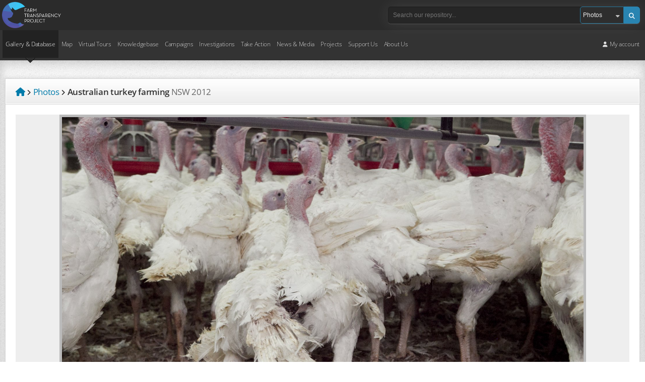

--- FILE ---
content_type: text/html; charset=UTF-8
request_url: https://www.farmtransparency.org/photos?id=64c6972df76cb76767b2
body_size: 23487
content:
<!DOCTYPE html>
<html xmlns="http://www.w3.org/1999/xhtml"><head>
	    <meta charset="UTF-8">
	<meta name="keywords" content="" />
	<meta name="description" content="Close to slaughter weight" />
    <meta property="og:description" content="Close to slaughter weight" />
    <meta property="og:title" content="Australian turkey farming" />
	
       		<meta property="og:image" content="https://storage.googleapis.com/farm-transparency-project/photos/medium/000013401-64c6972df76cb76767b2.jpg?GoogleAccessId=farm-transparency-project%40api-project-1086539717217.iam.gserviceaccount.com&Expires=1768758251&Signature=TZyfPA4lOWvtzzY%2BnGU3YpbEL6Lfq0z1Le6VD4%2FQ9jXVYqNJWeSwET9%2BSfi7ufRJ8204VAEjw5F44fAAWQ%2F%2FuUgE0Ke9D%2BhRsFVhw1CiI8pFclWaPbdypUMqr6AXLPEwjUs%2BuHLU6Uh4kArcr4w5BPqlWCE7z%2B3wQqiLpNDdsz8MoK4t8yE2RJQCIK9sxmEOZH3WLJyjzzn3LZUys7plHG7wQoUAhLSaP1NPQY%2B%2F0FbSVlsqLYx4DNe%2FHmGLsNRlbFdA2GuZ56oZAGhEW0QdBPAXoawOs4OHsMjyWlnsL6r1he5JWwALLHUlrjhK7m%2FYBSCTxFb4aAxvvCH9o5IJUw%3D%3D" />
   			<meta property="og:url" content="https://www.farmtransparency.org/photos?id=64c6972df76cb76767b2" />
	<meta property="og:type" content="website" />
	<link rel="canonical" href="https://www.farmtransparency.org/photos?id=64c6972df76cb76767b2" />
	<meta property="fb:app_id" content="433889367007140" />
	<meta http-equiv="content-type" content="text/html; charset=utf-8" />
	<!--<meta http-equiv="Content-Security-Policy" content="default-src *; style-src 'self' 'unsafe-inline'; script-src * 'self' 'unsafe-inline' localhost:* *.stripe.com *.googleapis.com;">-->
	<meta name="viewport" content="width=device-width, initial-scale=1"/>
	
	<title>Photo: Australian turkey farming - Farm Transparency Project (FTP) | Australian animal protection charity</title>
	
			<link rel="canonical" href="https://www.farmtransparency.org/photos?id=64c6972df76cb76767b2" />
			
    <link rel="apple-touch-icon" href="/images/apple-touch-icon.png"/>
    <link rel="apple-touch-icon" sizes="180x180" href="/images/apple-touch-icon.png">
    <link rel="icon" type="image/png" sizes="32x32" href="/images/favicon-32x32.png">
    <link rel="icon" type="image/png" sizes="16x16" href="/images/favicon-16x16.png">
    <link rel="manifest" href="/images/site.webmanifest">
    <link rel="mask-icon" href="/images/safari-pinned-tab.svg" color="#5bbad5">
    <link rel="shortcut icon" href="/images/favicon.ico?v=1">
    <meta name="msapplication-TileColor" content="#da532c">
    <meta name="msapplication-config" content="/images/browserconfig.xml">
    <meta name="theme-color" content="#ffffff">


	        <!--<link href="//fonts.googleapis.com/css?family=Open+Sans:300,400,600,700" rel="stylesheet" />-->
		<link rel="stylesheet" href="/css/google-fonts.css">  
            
    
	<!--<link rel="stylesheet" href="https://use.fontawesome.com/releases/v5.3.1/css/all.css" integrity="sha384-mzrmE5qonljUremFsqc01SB46JvROS7bZs3IO2EmfFsd15uHvIt+Y8vEf7N7fWAU" crossorigin="anonymous">-->
    <link rel="stylesheet" href="https://cdnjs.cloudflare.com/ajax/libs/font-awesome/5.15.4/css/all.min.css" />
    <link rel="stylesheet" href="https://cdnjs.cloudflare.com/ajax/libs/font-awesome/6.5.2/css/all.min.css" />
	<link rel="stylesheet" href="/plugins/mediaelement/mediaelementplayer.min.css" type="text/css" />
    
	<link rel="stylesheet" href="/css/styles-ext.php?ver=1.000" type="text/css" media="screen" />		
	<link rel="stylesheet" href="/css/styles.php?file=style&ver=1766227704" type="text/css" media="screen" />	
    <link rel="stylesheet" href="/css/styles.php?file=asset-popup&ver=1757571226" type="text/css" media="screen" />
	<link rel="stylesheet" href="/css/styles.php?file=desktop&ver=1766227898" type="text/css" media="only screen and (min-width: 601px)" />
	<link rel="stylesheet" href="/css/styles.php?file=mobile&ver=1766224491" media="only screen and (max-width: 601px)" />
	<!--<link rel="stylesheet" href="/css/styles.php?file=mobile-wide" media="only screen and (min-device-width: 601px) and (max-device-width: 900px)" />-->
	<link rel="stylesheet" href="/css/styles.php?file=tablet&ver=1766223931" media="only screen and (min-width: 601px) and (max-width: 1149px)" />
	<link rel="stylesheet" href="/css/styles.php?file=mobilemenu&ver=1717572815" type="text/css" media="screen" />
	<link rel="stylesheet" href="/plugins/modal-video/css/modal-video.min.css?ver=1.000" type="text/css">
	<link rel="stylesheet" href="/css/magnific-popup.css?ver=1731051610" type="text/css">
    <link rel="stylesheet" href="/plugins/mediaelement-5.0.4/plugins/quality/quality.css" type="text/css">
    <link rel="stylesheet" href="/plugins/mediaelement-5.0.4/plugins/jump-forward/jump-forward.css" type="text/css">
    <link rel="stylesheet" href="/plugins/mediaelement-5.0.4/plugins/skip-back/skip-back.css" type="text/css">
    <!--<link rel="stylesheet" href="https://unpkg.com/dropzone@5/dist/min/dropzone.min.css" type="text/css" />-->
    
		
    <!--<link rel="stylesheet" href="/css/styles.php?file=style-desktop" type="text/css" media="screen" />-->
	
    <script src="/js/jquery-3.7.1.min.js" nonce="5vpgj5l6smgby2qqd2zntgsgi4eokmm53toswmlp"></script>
    <script src="https://code.jquery.com/jquery-migrate-3.4.1.js"></script>
    <script src="https://www.google.com/recaptcha/api.js?render=6LcVm78UAAAAAH9S11FbluLibewlTNSPDt9_YvT4" nonce="5vpgj5l6smgby2qqd2zntgsgi4eokmm53toswmlp"></script>
	
            <!-- Google tag (gtag.js) -->
        <script async src="https://www.googletagmanager.com/gtag/js?id=G-SX5LTZ5QPQ" nonce="5vpgj5l6smgby2qqd2zntgsgi4eokmm53toswmlp"></script>
        <script nonce="5vpgj5l6smgby2qqd2zntgsgi4eokmm53toswmlp">
          window.dataLayer = window.dataLayer || [];
          function gtag(){dataLayer.push(arguments);}
          gtag('js', new Date());

          gtag('config', 'G-SX5LTZ5QPQ');
        </script>
        			<!-- Facebook Pixel Code -->
			<script defer nonce="5vpgj5l6smgby2qqd2zntgsgi4eokmm53toswmlp">
			  !function(f,b,e,v,n,t,s)
			  {if(f.fbq)return;n=f.fbq=function(){n.callMethod?
			  n.callMethod.apply(n,arguments):n.queue.push(arguments)};
			  if(!f._fbq)f._fbq=n;n.push=n;n.loaded=!0;n.version='2.0';
			  n.queue=[];t=b.createElement(e);t.async=!0;
			  t.src=v;s=b.getElementsByTagName(e)[0];
			  s.parentNode.insertBefore(t,s)}(window, document,'script',
			  'https://connect.facebook.net/en_US/fbevents.js');
			  fbq('init', '2133497570217250');
			  fbq('track', 'PageView');
			</script>	
			<noscript><img height="1" width="1" style="display:none"
			  src="https://www.facebook.com/tr?id=2133497570217250&ev=PageView&noscript=1"
			/></noscript>
			<!-- End Facebook Pixel Code -->
			        <script>
        $(document).ready(function(){

			window.allowNewCombo = 0;

			(function( $ ) {
				$.widget( "ui.combobox", {
				  _create: function() {
                    this.wrapper = $( "<span>" )
                      .addClass( "ui-combobox" )
                      .insertAfter( this.element );

                    this.element.hide();
                    this._createAutocomplete();
                    this._createShowAllButton();
                  },

                  _createAutocomplete: function() {
                    var selected = this.element.children( ":selected" ),
                      value = selected.val() ? selected.text() : "";

                    this.input = $( "<input>" )
                      .appendTo( this.wrapper )
                      .val( value )
                      .attr( "title", "" )
                      .addClass( "custom-combobox-input ui-widget ui-widget-content ui-state-default ui-corner-left ui-combobox-input" )
                      .autocomplete({
                        delay: 0,
                        minLength: 0,
                        source: this._source.bind( this )
                      })
                      .tooltip({
                        classes: {
                          "ui-tooltip": "ui-state-highlight"
                        }
                      });

                    this._on( this.input, {
                      autocompleteselect: function( event, ui ) {
                        ui.item.option.selected = true;
                        this._trigger( "select", event, {
                          item: ui.item.option
                        });
                      },

                      autocompletechange: "_removeIfInvalid"
                    });
                  },

                  _createShowAllButton: function() {
                    var input = this.input,
                      wasOpen = false;

                    $( "<a>" )
                      .attr( "tabIndex", -1 )
                      .attr( "title", "Show All Items" )
                      .tooltip()
                      .appendTo( this.wrapper )
                      .button({
                        icon: "ui-icon-triangle-1-s",
                        showLabel: false
                      })
                      .removeClass( "ui-corner-all" )
                      .addClass( "custom-combobox-toggle ui-corner-right" )
                      .on( "mousedown", function() {
                        wasOpen = input.autocomplete( "widget" ).is( ":visible" );
                      })
                      .on( "click", function() {
                        input.trigger( "focus" );

                        // Close if already visible
                        if ( wasOpen ) {
                          return;
                        }

                        // Pass empty string as value to search for, displaying all results
                        input.autocomplete( "search", "" );
                      });
                  },

                  _source: function( request, response ) {
                    var matcher = new RegExp( $.ui.autocomplete.escapeRegex(request.term), "i" );
                    response( this.element.children( "option" ).map(function() {
                      var text = $( this ).text();
                      if ( this.value && ( !request.term || matcher.test(text) ) )
                        return {
                          label: text,
                          value: text,
                          option: this
                        };
                    }) );
                  },

                  _removeIfInvalid: function( event, ui ) {

                    // Selected an item, nothing to do
                    if ( ui.item ) {
                      return;
                    }

                    // Search for a match (case-insensitive)
                    var value = this.input.val(),
                      valueLowerCase = value.toLowerCase(),
                      valid = false;
                    this.element.children( "option" ).each(function() {
                      if ( $( this ).text().toLowerCase() === valueLowerCase ) {
                        this.selected = valid = true;
                        return false;
                      }
                    });

                    // Found a match, nothing to do
                    if ( valid ) {
                      return;
                    }

                    // Remove invalid value
                    this.input
                      .val( "" )
                      .attr( "title", value + " didn't match any item" )
                      .tooltip( "open" );
                    this.element.val( "" );
                    this._delay(function() {
                      this.input.tooltip( "close" ).attr( "title", "" );
                    }, 2500 );
                    this.input.autocomplete( "instance" ).term = "";
                  },

                  _destroy: function() {
                    this.wrapper.remove();
                    this.element.show();
                  }
				});
			})( jQuery );
		});
    </script>
</head>
<body class="photos itemloader" >
	        <script defer nonce="5vpgj5l6smgby2qqd2zntgsgi4eokmm53toswmlp">
		  window.fbAsyncInit = function() {
			FB.init({
			  appId      : '433889367007140',
			  xfbml      : true,
			  version    : 'v2.10'
			});

			FB.AppEvents.logPageView();

		  };

		  (function(d, s, id){
			 var js, fjs = d.getElementsByTagName(s)[0];
			 if (d.getElementById(id)) {return;}
			 js = d.createElement(s); js.id = id;
			 js.src = "https://connect.facebook.net/en_US/sdk.js";
			 fjs.parentNode.insertBefore(js, fjs);
		   }(document, 'script', 'facebook-jssdk'));
		</script>
            <div id="header-wrapper">
        <header id="header" class="">
							<a href="https://www.farmtransparency.org/" class="header-logo"><img src="/images/logo-white.png" alt="Farm Transparency Project"  /></a>
                <div class="nav-bar"><button class="nav-button"><span>Toggle Navigation</span></button></div>
<nav id="nav-top">
    <button class="nav-button open"><span>Toggle Navigation</span></button>
    <a href="https://www.farmtransparency.org/" class="logo"><img src="/images/logo-white.png" alt="Farm Transparency Project" /></a>
	<div class="search-wrapper">
		<div class="search-middle">
			<form method="get" action="/search" class="searchbox" name="search-mobile">
				<input type="text" class="text" name="q" placeholder="Search our repository..." />
				<div class="search-right">
					<a class="submit blue-button"><span>Search</span> <i class="fas fa-search"></i></a>
					<div class="select">
						<select name="type" class="search-type">
															<option value="gallery" >All gallery</option>
																<option value="all" >All</option>
																<option value="photos" selected>Photos</option>
																<option value="videos" >Videos</option>
																<option value="documents" >Documents</option>
																<option value="materials" >Materials</option>
																<option value="facilities" >Facilities</option>
																<option value="companies" >Companies</option>
														</select>
					</div>
					<!--<a class="submit"><i class="fas fa-search"></i></a>-->            
				</div>
			</form>
		</div>
	</div>
    <ul class="root-menu">
    <li class="parent active">
        <a href="/gallery">Gallery &amp; Database</a>
        <ul>
            <li><a href="/gallery?asset_types=photos" class="arrow">Photos <span class="counter">30070</span></a><ul><li class="lv2"><a class="lv2a" href="/upload?type=photos"><i class="fas fa-cloud-upload-alt"></i> Upload new</a><li class="lv2"><a class="lv2a" href="/gallery?asset_types=photos">All photos</a></li><li class="lv2">
            <span class="a lv2a">By category</span>
            <ul><li class="lvl3"><a class="lv3a" href="/gallery?asset_types=photos&categories=meat-farms">Farm (meat)</a><li class="lvl3"><a class="lv3a" href="/gallery?asset_types=photos&categories=dairy-farms">Farm (dairy)</a><li class="lvl3"><a class="lv3a" href="/gallery?asset_types=photos&categories=egg-farms">Farm (eggs)</a><li class="lvl3"><a class="lv3a" href="/gallery?asset_types=photos&categories=wool-farm">Farm (wool)</a><li class="lvl3"><a class="lv3a" href="/gallery?asset_types=photos&categories=skin-fur-farms">Farm (skins/fur)</a><li class="lvl3"><a class="lv3a" href="/gallery?asset_types=photos&categories=hatcheries">Hatchery</a><li class="lvl3"><a class="lv3a" href="/gallery?asset_types=photos&categories=saleyards">Saleyard</a><li class="lvl3"><a class="lv3a" href="/gallery?asset_types=photos&categories=slaughterhouses">Slaughterhouse</a><li class="lvl3"><a class="lv3a" href="/gallery?asset_types=photos&categories=knackeries">Knackery</a><li class="lvl3">
                    <span class="a lv3a">Other</span>
                    <ul><li class="lvl4"><a class="lv4a" href="/gallery?asset_types=photos&categories=activism">Activism</a><li class="lvl4"><a class="lv4a" href="/gallery?asset_types=photos&categories=agricultural-shows">Agricultural show</a><li class="lvl4"><a class="lv4a" href="/gallery?asset_types=photos&categories=circuses">Circus</a><li class="lvl4"><a class="lv4a" href="/gallery?asset_types=photos&categories=dairy-processing">Dairy processing</a><li class="lvl4"><a class="lv4a" href="/gallery?asset_types=photos&categories=depots">Depot / holding yard</a><li class="lvl4"><a class="lv4a" href="/gallery?asset_types=photos&categories=experimentation">Experimentation</a><li class="lvl4"><a class="lv4a" href="/gallery?asset_types=photos&categories=honey-farms">Farm (honey)</a><li class="lvl4"><a class="lv4a" href="/gallery?asset_types=photos&categories=live-export">Live export</a><li class="lvl4"><a class="lv4a" href="/gallery?asset_types=photos&categories=live-market">Live market</a><li class="lvl4"><a class="lv4a" href="/gallery?asset_types=photos&categories=meat-processing">Meat processing (non-slaughter)</a><li class="lvl4"><a class="lv4a" href="/gallery?asset_types=photos&categories=other-entertainment">Other entertainment</a><li class="lvl4"><a class="lv4a" href="/gallery?asset_types=photos&categories=pet-breeder">Pet breeder</a><li class="lvl4"><a class="lv4a" href="/gallery?asset_types=photos&categories=pet-shop">Pet shop</a><li class="lvl4"><a class="lv4a" href="/gallery?asset_types=photos&categories=race-training-breeding">Race training/breeding</a><li class="lvl4"><a class="lv4a" href="/gallery?asset_types=photos&categories=racecourses">Racecourse</a><li class="lvl4"><a class="lv4a" href="/gallery?asset_types=photos&categories=rendering">Rendering plant</a><li class="lvl4"><a class="lv4a" href="/gallery?asset_types=photos&categories=rodeos">Rodeo</a><li class="lvl4"><a class="lv4a" href="/gallery?asset_types=photos&categories=wildlife">Wildlife</a><li class="lvl4"><a class="lv4a" href="/gallery?asset_types=photos&categories=zoos">Zoo</a></ul>
        </li><li class="lvl3"><a class="lv3a" href="/gallery?asset_types=photos&categories=unknown">Unknown</a></li>
        </ul><li class="lv2">
            <span class="a lv2a">By species</span>
            <ul><li class="lvl3"><a class="lv3a" href="/gallery?asset_types=photos&species=chickens">Chickens</a><li class="lvl3"><a class="lv3a" href="/gallery?asset_types=photos&species=cows/cattle">Cows/cattle</a><li class="lvl3"><a class="lv3a" href="/gallery?asset_types=photos&species=ducks">Ducks</a><li class="lvl3"><a class="lv3a" href="/gallery?asset_types=photos&species=goats">Goats</a><li class="lvl3"><a class="lv3a" href="/gallery?asset_types=photos&species=pigs">Pigs</a><li class="lvl3"><a class="lv3a" href="/gallery?asset_types=photos&species=sheep">Sheep</a><li class="lvl3"><a class="lv3a" href="/gallery?asset_types=photos&species=turkeys">Turkeys</a><li class="lvl3">
                    <span class="a lv3a">Other</span>
                    <ul><li class="lvl4"><a class="lv4a" href="/gallery?asset_types=photos&species=alligators">Alligators</a><li class="lvl4"><a class="lv4a" href="/gallery?asset_types=photos&species=alpacas">Alpacas</a><li class="lvl4"><a class="lv4a" href="/gallery?asset_types=photos&species=bees">Bees</a><li class="lvl4"><a class="lv4a" href="/gallery?asset_types=photos&species=buffalo">Buffalo</a><li class="lvl4"><a class="lv4a" href="/gallery?asset_types=photos&species=calves">Calves</a><li class="lvl4"><a class="lv4a" href="/gallery?asset_types=photos&species=camels">Camels</a><li class="lvl4"><a class="lv4a" href="/gallery?asset_types=photos&species=cats">Cats</a><li class="lvl4"><a class="lv4a" href="/gallery?asset_types=photos&species=chinchillas">Chinchillas</a><li class="lvl4"><a class="lv4a" href="/gallery?asset_types=photos&species=crocodiles">Crocodiles</a><li class="lvl4"><a class="lv4a" href="/gallery?asset_types=photos&species=deer">Deer</a><li class="lvl4"><a class="lv4a" href="/gallery?asset_types=photos&species=dingoes">Dingoes</a><li class="lvl4"><a class="lv4a" href="/gallery?asset_types=photos&species=dogs">Dogs</a><li class="lvl4"><a class="lv4a" href="/gallery?asset_types=photos&species=donkeys">Donkeys</a><li class="lvl4"><a class="lv4a" href="/gallery?asset_types=photos&species=emus">Emus</a><li class="lvl4"><a class="lv4a" href="/gallery?asset_types=photos&species=fish-sealife">Fish/sealife</a><li class="lvl4"><a class="lv4a" href="/gallery?asset_types=photos&species=foxes">Foxes</a><li class="lvl4"><a class="lv4a" href="/gallery?asset_types=photos&species=geese">Geese</a><li class="lvl4"><a class="lv4a" href="/gallery?asset_types=photos&species=greyhounds">Greyhounds</a><li class="lvl4"><a class="lv4a" href="/gallery?asset_types=photos&species=guinea-hens">Guinea hens</a><li class="lvl4"><a class="lv4a" href="/gallery?asset_types=photos&species=guinea-pigs">Guinea pigs</a><li class="lvl4"><a class="lv4a" href="/gallery?asset_types=photos&species=horses">Horses</a><li class="lvl4"><a class="lv4a" href="/gallery?asset_types=photos&species=kangaroos">Kangaroos</a><li class="lvl4"><a class="lv4a" href="/gallery?asset_types=photos&species=koalas">Koalas</a><li class="lvl4"><a class="lv4a" href="/gallery?asset_types=photos&species=lions">Lions</a><li class="lvl4"><a class="lv4a" href="/gallery?asset_types=photos&species=Llamas">Llamas</a><li class="lvl4"><a class="lv4a" href="/gallery?asset_types=photos&species=mice">Mice</a><li class="lvl4"><a class="lv4a" href="/gallery?asset_types=photos&species=minks">Minks</a><li class="lvl4"><a class="lv4a" href="/gallery?asset_types=photos&species=monkeys">Monkeys</a><li class="lvl4"><a class="lv4a" href="/gallery?asset_types=photos&species=ostriches">Ostriches</a><li class="lvl4"><a class="lv4a" href="/gallery?asset_types=photos&species=pigeons">Pigeons</a><li class="lvl4"><a class="lv4a" href="/gallery?asset_types=photos&species=quail">Quail</a><li class="lvl4"><a class="lv4a" href="/gallery?asset_types=photos&species=rabbits">Rabbits</a><li class="lvl4"><a class="lv4a" href="/gallery?asset_types=photos&species=rats">Rats</a></ul>
        </li></ul></ul></li>
            <li><a href="/gallery?asset_types=videos" class="arrow">Videos <span class="counter">1395</span></a><ul><li class="lv2"><a class="lv2a" href="/upload?type=videos"><i class="fas fa-cloud-upload-alt"></i> Upload new</a><li class="lv2"><a class="lv2a" href="/gallery?asset_types=videos">All videos</a></li><li class="lv2">
            <span class="a lv2a">By category</span>
            <ul><li class="lvl3"><a class="lv3a" href="/gallery?asset_types=videos&categories=meat-farms">Farm (meat)</a><li class="lvl3"><a class="lv3a" href="/gallery?asset_types=videos&categories=dairy-farms">Farm (dairy)</a><li class="lvl3"><a class="lv3a" href="/gallery?asset_types=videos&categories=egg-farms">Farm (eggs)</a><li class="lvl3"><a class="lv3a" href="/gallery?asset_types=videos&categories=wool-farm">Farm (wool)</a><li class="lvl3"><a class="lv3a" href="/gallery?asset_types=videos&categories=skin-fur-farms">Farm (skins/fur)</a><li class="lvl3"><a class="lv3a" href="/gallery?asset_types=videos&categories=hatcheries">Hatchery</a><li class="lvl3"><a class="lv3a" href="/gallery?asset_types=videos&categories=saleyards">Saleyard</a><li class="lvl3"><a class="lv3a" href="/gallery?asset_types=videos&categories=slaughterhouses">Slaughterhouse</a><li class="lvl3"><a class="lv3a" href="/gallery?asset_types=videos&categories=knackeries">Knackery</a><li class="lvl3">
                    <span class="a lv3a">Other</span>
                    <ul><li class="lvl4"><a class="lv4a" href="/gallery?asset_types=videos&categories=activism">Activism</a><li class="lvl4"><a class="lv4a" href="/gallery?asset_types=videos&categories=agricultural-shows">Agricultural show</a><li class="lvl4"><a class="lv4a" href="/gallery?asset_types=videos&categories=circuses">Circus</a><li class="lvl4"><a class="lv4a" href="/gallery?asset_types=videos&categories=dairy-processing">Dairy processing</a><li class="lvl4"><a class="lv4a" href="/gallery?asset_types=videos&categories=depots">Depot / holding yard</a><li class="lvl4"><a class="lv4a" href="/gallery?asset_types=videos&categories=experimentation">Experimentation</a><li class="lvl4"><a class="lv4a" href="/gallery?asset_types=videos&categories=honey-farms">Farm (honey)</a><li class="lvl4"><a class="lv4a" href="/gallery?asset_types=videos&categories=live-export">Live export</a><li class="lvl4"><a class="lv4a" href="/gallery?asset_types=videos&categories=live-market">Live market</a><li class="lvl4"><a class="lv4a" href="/gallery?asset_types=videos&categories=meat-processing">Meat processing (non-slaughter)</a><li class="lvl4"><a class="lv4a" href="/gallery?asset_types=videos&categories=other-entertainment">Other entertainment</a><li class="lvl4"><a class="lv4a" href="/gallery?asset_types=videos&categories=pet-breeder">Pet breeder</a><li class="lvl4"><a class="lv4a" href="/gallery?asset_types=videos&categories=pet-shop">Pet shop</a><li class="lvl4"><a class="lv4a" href="/gallery?asset_types=videos&categories=race-training-breeding">Race training/breeding</a><li class="lvl4"><a class="lv4a" href="/gallery?asset_types=videos&categories=racecourses">Racecourse</a><li class="lvl4"><a class="lv4a" href="/gallery?asset_types=videos&categories=rendering">Rendering plant</a><li class="lvl4"><a class="lv4a" href="/gallery?asset_types=videos&categories=rodeos">Rodeo</a><li class="lvl4"><a class="lv4a" href="/gallery?asset_types=videos&categories=wildlife">Wildlife</a><li class="lvl4"><a class="lv4a" href="/gallery?asset_types=videos&categories=zoos">Zoo</a></ul>
        </li><li class="lvl3"><a class="lv3a" href="/gallery?asset_types=videos&categories=unknown">Unknown</a></li>
        </ul><li class="lv2">
            <span class="a lv2a">By species</span>
            <ul><li class="lvl3"><a class="lv3a" href="/gallery?asset_types=videos&species=chickens">Chickens</a><li class="lvl3"><a class="lv3a" href="/gallery?asset_types=videos&species=cows/cattle">Cows/cattle</a><li class="lvl3"><a class="lv3a" href="/gallery?asset_types=videos&species=ducks">Ducks</a><li class="lvl3"><a class="lv3a" href="/gallery?asset_types=videos&species=goats">Goats</a><li class="lvl3"><a class="lv3a" href="/gallery?asset_types=videos&species=pigs">Pigs</a><li class="lvl3"><a class="lv3a" href="/gallery?asset_types=videos&species=sheep">Sheep</a><li class="lvl3"><a class="lv3a" href="/gallery?asset_types=videos&species=turkeys">Turkeys</a><li class="lvl3">
                    <span class="a lv3a">Other</span>
                    <ul><li class="lvl4"><a class="lv4a" href="/gallery?asset_types=videos&species=alligators">Alligators</a><li class="lvl4"><a class="lv4a" href="/gallery?asset_types=videos&species=alpacas">Alpacas</a><li class="lvl4"><a class="lv4a" href="/gallery?asset_types=videos&species=bees">Bees</a><li class="lvl4"><a class="lv4a" href="/gallery?asset_types=videos&species=buffalo">Buffalo</a><li class="lvl4"><a class="lv4a" href="/gallery?asset_types=videos&species=calves">Calves</a><li class="lvl4"><a class="lv4a" href="/gallery?asset_types=videos&species=camels">Camels</a><li class="lvl4"><a class="lv4a" href="/gallery?asset_types=videos&species=cats">Cats</a><li class="lvl4"><a class="lv4a" href="/gallery?asset_types=videos&species=chinchillas">Chinchillas</a><li class="lvl4"><a class="lv4a" href="/gallery?asset_types=videos&species=crocodiles">Crocodiles</a><li class="lvl4"><a class="lv4a" href="/gallery?asset_types=videos&species=deer">Deer</a><li class="lvl4"><a class="lv4a" href="/gallery?asset_types=videos&species=dingoes">Dingoes</a><li class="lvl4"><a class="lv4a" href="/gallery?asset_types=videos&species=dogs">Dogs</a><li class="lvl4"><a class="lv4a" href="/gallery?asset_types=videos&species=donkeys">Donkeys</a><li class="lvl4"><a class="lv4a" href="/gallery?asset_types=videos&species=emus">Emus</a><li class="lvl4"><a class="lv4a" href="/gallery?asset_types=videos&species=fish-sealife">Fish/sealife</a><li class="lvl4"><a class="lv4a" href="/gallery?asset_types=videos&species=foxes">Foxes</a><li class="lvl4"><a class="lv4a" href="/gallery?asset_types=videos&species=geese">Geese</a><li class="lvl4"><a class="lv4a" href="/gallery?asset_types=videos&species=greyhounds">Greyhounds</a><li class="lvl4"><a class="lv4a" href="/gallery?asset_types=videos&species=guinea-hens">Guinea hens</a><li class="lvl4"><a class="lv4a" href="/gallery?asset_types=videos&species=guinea-pigs">Guinea pigs</a><li class="lvl4"><a class="lv4a" href="/gallery?asset_types=videos&species=horses">Horses</a><li class="lvl4"><a class="lv4a" href="/gallery?asset_types=videos&species=kangaroos">Kangaroos</a><li class="lvl4"><a class="lv4a" href="/gallery?asset_types=videos&species=koalas">Koalas</a><li class="lvl4"><a class="lv4a" href="/gallery?asset_types=videos&species=lions">Lions</a><li class="lvl4"><a class="lv4a" href="/gallery?asset_types=videos&species=Llamas">Llamas</a><li class="lvl4"><a class="lv4a" href="/gallery?asset_types=videos&species=mice">Mice</a><li class="lvl4"><a class="lv4a" href="/gallery?asset_types=videos&species=minks">Minks</a><li class="lvl4"><a class="lv4a" href="/gallery?asset_types=videos&species=monkeys">Monkeys</a><li class="lvl4"><a class="lv4a" href="/gallery?asset_types=videos&species=ostriches">Ostriches</a><li class="lvl4"><a class="lv4a" href="/gallery?asset_types=videos&species=pigeons">Pigeons</a><li class="lvl4"><a class="lv4a" href="/gallery?asset_types=videos&species=quail">Quail</a><li class="lvl4"><a class="lv4a" href="/gallery?asset_types=videos&species=rabbits">Rabbits</a><li class="lvl4"><a class="lv4a" href="/gallery?asset_types=videos&species=rats">Rats</a></ul>
        </li></ul></ul></li>
            <li><a href="/gallery?asset_types=documents" class="arrow">Documents <span class="counter">475</span></a><ul><li class="lv2"><a class="lv2a" href="/upload?type=documents"><i class="fas fa-cloud-upload-alt"></i> Upload new</a><li class="lv2"><a class="lv2a" href="/gallery?asset_types=documents">All documents</a></li><li class="lv2">
            <span class="a lv2a">By category</span>
            <ul><li class="lvl3"><a class="lv3a" href="/gallery?asset_types=documents&categories=meat-farms">Farm (meat)</a><li class="lvl3"><a class="lv3a" href="/gallery?asset_types=documents&categories=dairy-farms">Farm (dairy)</a><li class="lvl3"><a class="lv3a" href="/gallery?asset_types=documents&categories=egg-farms">Farm (eggs)</a><li class="lvl3"><a class="lv3a" href="/gallery?asset_types=documents&categories=wool-farm">Farm (wool)</a><li class="lvl3"><a class="lv3a" href="/gallery?asset_types=documents&categories=skin-fur-farms">Farm (skins/fur)</a><li class="lvl3"><a class="lv3a" href="/gallery?asset_types=documents&categories=hatcheries">Hatchery</a><li class="lvl3"><a class="lv3a" href="/gallery?asset_types=documents&categories=saleyards">Saleyard</a><li class="lvl3"><a class="lv3a" href="/gallery?asset_types=documents&categories=slaughterhouses">Slaughterhouse</a><li class="lvl3"><a class="lv3a" href="/gallery?asset_types=documents&categories=knackeries">Knackery</a><li class="lvl3">
                    <span class="a lv3a">Other</span>
                    <ul><li class="lvl4"><a class="lv4a" href="/gallery?asset_types=documents&categories=activism">Activism</a><li class="lvl4"><a class="lv4a" href="/gallery?asset_types=documents&categories=agricultural-shows">Agricultural show</a><li class="lvl4"><a class="lv4a" href="/gallery?asset_types=documents&categories=circuses">Circus</a><li class="lvl4"><a class="lv4a" href="/gallery?asset_types=documents&categories=dairy-processing">Dairy processing</a><li class="lvl4"><a class="lv4a" href="/gallery?asset_types=documents&categories=depots">Depot / holding yard</a><li class="lvl4"><a class="lv4a" href="/gallery?asset_types=documents&categories=experimentation">Experimentation</a><li class="lvl4"><a class="lv4a" href="/gallery?asset_types=documents&categories=honey-farms">Farm (honey)</a><li class="lvl4"><a class="lv4a" href="/gallery?asset_types=documents&categories=live-export">Live export</a><li class="lvl4"><a class="lv4a" href="/gallery?asset_types=documents&categories=live-market">Live market</a><li class="lvl4"><a class="lv4a" href="/gallery?asset_types=documents&categories=meat-processing">Meat processing (non-slaughter)</a><li class="lvl4"><a class="lv4a" href="/gallery?asset_types=documents&categories=other-entertainment">Other entertainment</a><li class="lvl4"><a class="lv4a" href="/gallery?asset_types=documents&categories=pet-breeder">Pet breeder</a><li class="lvl4"><a class="lv4a" href="/gallery?asset_types=documents&categories=pet-shop">Pet shop</a><li class="lvl4"><a class="lv4a" href="/gallery?asset_types=documents&categories=race-training-breeding">Race training/breeding</a><li class="lvl4"><a class="lv4a" href="/gallery?asset_types=documents&categories=racecourses">Racecourse</a><li class="lvl4"><a class="lv4a" href="/gallery?asset_types=documents&categories=rendering">Rendering plant</a><li class="lvl4"><a class="lv4a" href="/gallery?asset_types=documents&categories=rodeos">Rodeo</a><li class="lvl4"><a class="lv4a" href="/gallery?asset_types=documents&categories=wildlife">Wildlife</a><li class="lvl4"><a class="lv4a" href="/gallery?asset_types=documents&categories=zoos">Zoo</a></ul>
        </li><li class="lvl3"><a class="lv3a" href="/gallery?asset_types=documents&categories=unknown">Unknown</a></li>
        </ul><li class="lv2">
            <span class="a lv2a">By species</span>
            <ul><li class="lvl3"><a class="lv3a" href="/gallery?asset_types=documents&species=chickens">Chickens</a><li class="lvl3"><a class="lv3a" href="/gallery?asset_types=documents&species=cows/cattle">Cows/cattle</a><li class="lvl3"><a class="lv3a" href="/gallery?asset_types=documents&species=ducks">Ducks</a><li class="lvl3"><a class="lv3a" href="/gallery?asset_types=documents&species=goats">Goats</a><li class="lvl3"><a class="lv3a" href="/gallery?asset_types=documents&species=pigs">Pigs</a><li class="lvl3"><a class="lv3a" href="/gallery?asset_types=documents&species=sheep">Sheep</a><li class="lvl3"><a class="lv3a" href="/gallery?asset_types=documents&species=turkeys">Turkeys</a><li class="lvl3">
                    <span class="a lv3a">Other</span>
                    <ul><li class="lvl4"><a class="lv4a" href="/gallery?asset_types=documents&species=alligators">Alligators</a><li class="lvl4"><a class="lv4a" href="/gallery?asset_types=documents&species=alpacas">Alpacas</a><li class="lvl4"><a class="lv4a" href="/gallery?asset_types=documents&species=bees">Bees</a><li class="lvl4"><a class="lv4a" href="/gallery?asset_types=documents&species=buffalo">Buffalo</a><li class="lvl4"><a class="lv4a" href="/gallery?asset_types=documents&species=calves">Calves</a><li class="lvl4"><a class="lv4a" href="/gallery?asset_types=documents&species=camels">Camels</a><li class="lvl4"><a class="lv4a" href="/gallery?asset_types=documents&species=cats">Cats</a><li class="lvl4"><a class="lv4a" href="/gallery?asset_types=documents&species=chinchillas">Chinchillas</a><li class="lvl4"><a class="lv4a" href="/gallery?asset_types=documents&species=crocodiles">Crocodiles</a><li class="lvl4"><a class="lv4a" href="/gallery?asset_types=documents&species=deer">Deer</a><li class="lvl4"><a class="lv4a" href="/gallery?asset_types=documents&species=dingoes">Dingoes</a><li class="lvl4"><a class="lv4a" href="/gallery?asset_types=documents&species=dogs">Dogs</a><li class="lvl4"><a class="lv4a" href="/gallery?asset_types=documents&species=donkeys">Donkeys</a><li class="lvl4"><a class="lv4a" href="/gallery?asset_types=documents&species=emus">Emus</a><li class="lvl4"><a class="lv4a" href="/gallery?asset_types=documents&species=fish-sealife">Fish/sealife</a><li class="lvl4"><a class="lv4a" href="/gallery?asset_types=documents&species=foxes">Foxes</a><li class="lvl4"><a class="lv4a" href="/gallery?asset_types=documents&species=geese">Geese</a><li class="lvl4"><a class="lv4a" href="/gallery?asset_types=documents&species=greyhounds">Greyhounds</a><li class="lvl4"><a class="lv4a" href="/gallery?asset_types=documents&species=guinea-hens">Guinea hens</a><li class="lvl4"><a class="lv4a" href="/gallery?asset_types=documents&species=guinea-pigs">Guinea pigs</a><li class="lvl4"><a class="lv4a" href="/gallery?asset_types=documents&species=horses">Horses</a><li class="lvl4"><a class="lv4a" href="/gallery?asset_types=documents&species=kangaroos">Kangaroos</a><li class="lvl4"><a class="lv4a" href="/gallery?asset_types=documents&species=koalas">Koalas</a><li class="lvl4"><a class="lv4a" href="/gallery?asset_types=documents&species=lions">Lions</a><li class="lvl4"><a class="lv4a" href="/gallery?asset_types=documents&species=Llamas">Llamas</a><li class="lvl4"><a class="lv4a" href="/gallery?asset_types=documents&species=mice">Mice</a><li class="lvl4"><a class="lv4a" href="/gallery?asset_types=documents&species=minks">Minks</a><li class="lvl4"><a class="lv4a" href="/gallery?asset_types=documents&species=monkeys">Monkeys</a><li class="lvl4"><a class="lv4a" href="/gallery?asset_types=documents&species=ostriches">Ostriches</a><li class="lvl4"><a class="lv4a" href="/gallery?asset_types=documents&species=pigeons">Pigeons</a><li class="lvl4"><a class="lv4a" href="/gallery?asset_types=documents&species=quail">Quail</a><li class="lvl4"><a class="lv4a" href="/gallery?asset_types=documents&species=rabbits">Rabbits</a><li class="lvl4"><a class="lv4a" href="/gallery?asset_types=documents&species=rats">Rats</a></ul>
        </li></ul></ul></li>
            <li><a href="/gallery?asset_types=materials" class="arrow">Advocacy Materials <span class="counter">129</span></a><ul><li class="lv2"><a class="lv2a" href="/upload?type=materials"><i class="fas fa-cloud-upload-alt"></i> Upload new</a><li class="lv2"><a class="lv2a" href="/gallery?asset_types=materials">All materials</a></li><li class="lv2">
            <span class="a lv2a">By category</span>
            <ul><li class="lvl3"><a class="lv3a" href="/gallery?asset_types=materials&categories=meat-farms">Farm (meat)</a><li class="lvl3"><a class="lv3a" href="/gallery?asset_types=materials&categories=dairy-farms">Farm (dairy)</a><li class="lvl3"><a class="lv3a" href="/gallery?asset_types=materials&categories=egg-farms">Farm (eggs)</a><li class="lvl3"><a class="lv3a" href="/gallery?asset_types=materials&categories=wool-farm">Farm (wool)</a><li class="lvl3"><a class="lv3a" href="/gallery?asset_types=materials&categories=skin-fur-farms">Farm (skins/fur)</a><li class="lvl3"><a class="lv3a" href="/gallery?asset_types=materials&categories=hatcheries">Hatchery</a><li class="lvl3"><a class="lv3a" href="/gallery?asset_types=materials&categories=saleyards">Saleyard</a><li class="lvl3"><a class="lv3a" href="/gallery?asset_types=materials&categories=slaughterhouses">Slaughterhouse</a><li class="lvl3"><a class="lv3a" href="/gallery?asset_types=materials&categories=knackeries">Knackery</a><li class="lvl3">
                    <span class="a lv3a">Other</span>
                    <ul><li class="lvl4"><a class="lv4a" href="/gallery?asset_types=materials&categories=activism">Activism</a><li class="lvl4"><a class="lv4a" href="/gallery?asset_types=materials&categories=agricultural-shows">Agricultural show</a><li class="lvl4"><a class="lv4a" href="/gallery?asset_types=materials&categories=circuses">Circus</a><li class="lvl4"><a class="lv4a" href="/gallery?asset_types=materials&categories=dairy-processing">Dairy processing</a><li class="lvl4"><a class="lv4a" href="/gallery?asset_types=materials&categories=depots">Depot / holding yard</a><li class="lvl4"><a class="lv4a" href="/gallery?asset_types=materials&categories=experimentation">Experimentation</a><li class="lvl4"><a class="lv4a" href="/gallery?asset_types=materials&categories=honey-farms">Farm (honey)</a><li class="lvl4"><a class="lv4a" href="/gallery?asset_types=materials&categories=live-export">Live export</a><li class="lvl4"><a class="lv4a" href="/gallery?asset_types=materials&categories=live-market">Live market</a><li class="lvl4"><a class="lv4a" href="/gallery?asset_types=materials&categories=meat-processing">Meat processing (non-slaughter)</a><li class="lvl4"><a class="lv4a" href="/gallery?asset_types=materials&categories=other-entertainment">Other entertainment</a><li class="lvl4"><a class="lv4a" href="/gallery?asset_types=materials&categories=pet-breeder">Pet breeder</a><li class="lvl4"><a class="lv4a" href="/gallery?asset_types=materials&categories=pet-shop">Pet shop</a><li class="lvl4"><a class="lv4a" href="/gallery?asset_types=materials&categories=race-training-breeding">Race training/breeding</a><li class="lvl4"><a class="lv4a" href="/gallery?asset_types=materials&categories=racecourses">Racecourse</a><li class="lvl4"><a class="lv4a" href="/gallery?asset_types=materials&categories=rendering">Rendering plant</a><li class="lvl4"><a class="lv4a" href="/gallery?asset_types=materials&categories=rodeos">Rodeo</a><li class="lvl4"><a class="lv4a" href="/gallery?asset_types=materials&categories=wildlife">Wildlife</a><li class="lvl4"><a class="lv4a" href="/gallery?asset_types=materials&categories=zoos">Zoo</a></ul>
        </li><li class="lvl3"><a class="lv3a" href="/gallery?asset_types=materials&categories=unknown">Unknown</a></li>
        </ul><li class="lv2">
            <span class="a lv2a">By species</span>
            <ul><li class="lvl3"><a class="lv3a" href="/gallery?asset_types=materials&species=chickens">Chickens</a><li class="lvl3"><a class="lv3a" href="/gallery?asset_types=materials&species=cows/cattle">Cows/cattle</a><li class="lvl3"><a class="lv3a" href="/gallery?asset_types=materials&species=ducks">Ducks</a><li class="lvl3"><a class="lv3a" href="/gallery?asset_types=materials&species=goats">Goats</a><li class="lvl3"><a class="lv3a" href="/gallery?asset_types=materials&species=pigs">Pigs</a><li class="lvl3"><a class="lv3a" href="/gallery?asset_types=materials&species=sheep">Sheep</a><li class="lvl3"><a class="lv3a" href="/gallery?asset_types=materials&species=turkeys">Turkeys</a><li class="lvl3">
                    <span class="a lv3a">Other</span>
                    <ul><li class="lvl4"><a class="lv4a" href="/gallery?asset_types=materials&species=alligators">Alligators</a><li class="lvl4"><a class="lv4a" href="/gallery?asset_types=materials&species=alpacas">Alpacas</a><li class="lvl4"><a class="lv4a" href="/gallery?asset_types=materials&species=bees">Bees</a><li class="lvl4"><a class="lv4a" href="/gallery?asset_types=materials&species=buffalo">Buffalo</a><li class="lvl4"><a class="lv4a" href="/gallery?asset_types=materials&species=calves">Calves</a><li class="lvl4"><a class="lv4a" href="/gallery?asset_types=materials&species=camels">Camels</a><li class="lvl4"><a class="lv4a" href="/gallery?asset_types=materials&species=cats">Cats</a><li class="lvl4"><a class="lv4a" href="/gallery?asset_types=materials&species=chinchillas">Chinchillas</a><li class="lvl4"><a class="lv4a" href="/gallery?asset_types=materials&species=crocodiles">Crocodiles</a><li class="lvl4"><a class="lv4a" href="/gallery?asset_types=materials&species=deer">Deer</a><li class="lvl4"><a class="lv4a" href="/gallery?asset_types=materials&species=dingoes">Dingoes</a><li class="lvl4"><a class="lv4a" href="/gallery?asset_types=materials&species=dogs">Dogs</a><li class="lvl4"><a class="lv4a" href="/gallery?asset_types=materials&species=donkeys">Donkeys</a><li class="lvl4"><a class="lv4a" href="/gallery?asset_types=materials&species=emus">Emus</a><li class="lvl4"><a class="lv4a" href="/gallery?asset_types=materials&species=fish-sealife">Fish/sealife</a><li class="lvl4"><a class="lv4a" href="/gallery?asset_types=materials&species=foxes">Foxes</a><li class="lvl4"><a class="lv4a" href="/gallery?asset_types=materials&species=geese">Geese</a><li class="lvl4"><a class="lv4a" href="/gallery?asset_types=materials&species=greyhounds">Greyhounds</a><li class="lvl4"><a class="lv4a" href="/gallery?asset_types=materials&species=guinea-hens">Guinea hens</a><li class="lvl4"><a class="lv4a" href="/gallery?asset_types=materials&species=guinea-pigs">Guinea pigs</a><li class="lvl4"><a class="lv4a" href="/gallery?asset_types=materials&species=horses">Horses</a><li class="lvl4"><a class="lv4a" href="/gallery?asset_types=materials&species=kangaroos">Kangaroos</a><li class="lvl4"><a class="lv4a" href="/gallery?asset_types=materials&species=koalas">Koalas</a><li class="lvl4"><a class="lv4a" href="/gallery?asset_types=materials&species=lions">Lions</a><li class="lvl4"><a class="lv4a" href="/gallery?asset_types=materials&species=Llamas">Llamas</a><li class="lvl4"><a class="lv4a" href="/gallery?asset_types=materials&species=mice">Mice</a><li class="lvl4"><a class="lv4a" href="/gallery?asset_types=materials&species=minks">Minks</a><li class="lvl4"><a class="lv4a" href="/gallery?asset_types=materials&species=monkeys">Monkeys</a><li class="lvl4"><a class="lv4a" href="/gallery?asset_types=materials&species=ostriches">Ostriches</a><li class="lvl4"><a class="lv4a" href="/gallery?asset_types=materials&species=pigeons">Pigeons</a><li class="lvl4"><a class="lv4a" href="/gallery?asset_types=materials&species=quail">Quail</a><li class="lvl4"><a class="lv4a" href="/gallery?asset_types=materials&species=rabbits">Rabbits</a><li class="lvl4"><a class="lv4a" href="/gallery?asset_types=materials&species=rats">Rats</a></ul>
        </li></ul></ul></li>
            <li><a href="/facilities" class="arrow">Facilities <span class="counter">74867</span></a><ul><li class="lv2"><a class="lv2a" href="/facilities">All facilities</a></li><li class="lv2">
            <span class="a lv2a">By category</span>
            <ul><li class="lvl3"><a class="lv3a" href="/facilities/meat-farms">Farm (meat)</a><li class="lvl3"><a class="lv3a" href="/facilities/dairy-farms">Farm (dairy)</a><li class="lvl3"><a class="lv3a" href="/facilities/egg-farms">Farm (eggs)</a><li class="lvl3"><a class="lv3a" href="/facilities/wool-farm">Farm (wool)</a><li class="lvl3"><a class="lv3a" href="/facilities/skin-fur-farms">Farm (skins/fur)</a><li class="lvl3"><a class="lv3a" href="/facilities/hatcheries">Hatchery</a><li class="lvl3"><a class="lv3a" href="/facilities/saleyards">Saleyard</a><li class="lvl3"><a class="lv3a" href="/facilities/slaughterhouses">Slaughterhouse</a><li class="lvl3"><a class="lv3a" href="/facilities/knackeries">Knackery</a><li class="lvl3">
                    <span class="a lv3a">Other</span>
                    <ul><li class="lvl4"><a class="lv4a" href="/facilities/agricultural-shows">Agricultural show</a><li class="lvl4"><a class="lv4a" href="/facilities/circuses">Circus</a><li class="lvl4"><a class="lv4a" href="/facilities/dairy-processing">Dairy processing</a><li class="lvl4"><a class="lv4a" href="/facilities/depots">Depot / holding yard</a><li class="lvl4"><a class="lv4a" href="/facilities/experimentation">Experimentation</a><li class="lvl4"><a class="lv4a" href="/facilities/honey-farms">Farm (honey)</a><li class="lvl4"><a class="lv4a" href="/facilities/live-market">Live market</a><li class="lvl4"><a class="lv4a" href="/facilities/meat-processing">Meat processing (non-slaughter)</a><li class="lvl4"><a class="lv4a" href="/facilities/other-entertainment">Other entertainment</a><li class="lvl4"><a class="lv4a" href="/facilities/pet-breeder">Pet breeder</a><li class="lvl4"><a class="lv4a" href="/facilities/pet-shop">Pet shop</a><li class="lvl4"><a class="lv4a" href="/facilities/race-training-breeding">Race training/breeding</a><li class="lvl4"><a class="lv4a" href="/facilities/racecourses">Racecourse</a><li class="lvl4"><a class="lv4a" href="/facilities/rendering">Rendering plant</a><li class="lvl4"><a class="lv4a" href="/facilities/rodeos">Rodeo</a><li class="lvl4"><a class="lv4a" href="/facilities/wildlife">Wildlife</a><li class="lvl4"><a class="lv4a" href="/facilities/zoos">Zoo</a></ul>
        </li><li class="lvl3"><a class="lv3a" href="/facilities/unknown">Unknown</a></li>
        </ul><li class="lv2">
            <span class="a lv2a">By species</span>
            <ul><li class="lvl3"><a class="lv3a" href="/facilities?species=chickens">Chickens</a><li class="lvl3"><a class="lv3a" href="/facilities?species=cows/cattle">Cows/cattle</a><li class="lvl3"><a class="lv3a" href="/facilities?species=ducks">Ducks</a><li class="lvl3"><a class="lv3a" href="/facilities?species=goats">Goats</a><li class="lvl3"><a class="lv3a" href="/facilities?species=pigs">Pigs</a><li class="lvl3"><a class="lv3a" href="/facilities?species=sheep">Sheep</a><li class="lvl3"><a class="lv3a" href="/facilities?species=turkeys">Turkeys</a><li class="lvl3">
                    <span class="a lv3a">Other</span>
                    <ul><li class="lvl4"><a class="lv4a" href="/facilities?species=alligators">Alligators</a><li class="lvl4"><a class="lv4a" href="/facilities?species=alpacas">Alpacas</a><li class="lvl4"><a class="lv4a" href="/facilities?species=bees">Bees</a><li class="lvl4"><a class="lv4a" href="/facilities?species=buffalo">Buffalo</a><li class="lvl4"><a class="lv4a" href="/facilities?species=calves">Calves</a><li class="lvl4"><a class="lv4a" href="/facilities?species=camels">Camels</a><li class="lvl4"><a class="lv4a" href="/facilities?species=cats">Cats</a><li class="lvl4"><a class="lv4a" href="/facilities?species=chinchillas">Chinchillas</a><li class="lvl4"><a class="lv4a" href="/facilities?species=crocodiles">Crocodiles</a><li class="lvl4"><a class="lv4a" href="/facilities?species=deer">Deer</a><li class="lvl4"><a class="lv4a" href="/facilities?species=dingoes">Dingoes</a><li class="lvl4"><a class="lv4a" href="/facilities?species=dogs">Dogs</a><li class="lvl4"><a class="lv4a" href="/facilities?species=donkeys">Donkeys</a><li class="lvl4"><a class="lv4a" href="/facilities?species=emus">Emus</a><li class="lvl4"><a class="lv4a" href="/facilities?species=fish-sealife">Fish/sealife</a><li class="lvl4"><a class="lv4a" href="/facilities?species=foxes">Foxes</a><li class="lvl4"><a class="lv4a" href="/facilities?species=geese">Geese</a><li class="lvl4"><a class="lv4a" href="/facilities?species=greyhounds">Greyhounds</a><li class="lvl4"><a class="lv4a" href="/facilities?species=guinea-hens">Guinea hens</a><li class="lvl4"><a class="lv4a" href="/facilities?species=guinea-pigs">Guinea pigs</a><li class="lvl4"><a class="lv4a" href="/facilities?species=horses">Horses</a><li class="lvl4"><a class="lv4a" href="/facilities?species=kangaroos">Kangaroos</a><li class="lvl4"><a class="lv4a" href="/facilities?species=koalas">Koalas</a><li class="lvl4"><a class="lv4a" href="/facilities?species=lions">Lions</a><li class="lvl4"><a class="lv4a" href="/facilities?species=Llamas">Llamas</a><li class="lvl4"><a class="lv4a" href="/facilities?species=mice">Mice</a><li class="lvl4"><a class="lv4a" href="/facilities?species=minks">Minks</a><li class="lvl4"><a class="lv4a" href="/facilities?species=monkeys">Monkeys</a><li class="lvl4"><a class="lv4a" href="/facilities?species=ostriches">Ostriches</a><li class="lvl4"><a class="lv4a" href="/facilities?species=pigeons">Pigeons</a><li class="lvl4"><a class="lv4a" href="/facilities?species=quail">Quail</a><li class="lvl4"><a class="lv4a" href="/facilities?species=rabbits">Rabbits</a><li class="lvl4"><a class="lv4a" href="/facilities?species=rats">Rats</a></ul>
        </li></ul></ul></li>
            <li><a href="/companies" class="arrow">Companies <span class="counter">1192</span></a><ul><li class="lv2"><a class="lv2a" href="/companies">All companies</a></li><li class="lv2">
            <span class="a lv2a">By category</span>
            <ul><li class="lvl3"><a class="lv3a" href="/companies/meat-farms">Farm (meat)</a><li class="lvl3"><a class="lv3a" href="/companies/dairy-farms">Farm (dairy)</a><li class="lvl3"><a class="lv3a" href="/companies/egg-farms">Farm (eggs)</a><li class="lvl3"><a class="lv3a" href="/companies/wool-farm">Farm (wool)</a><li class="lvl3"><a class="lv3a" href="/companies/skin-fur-farms">Farm (skins/fur)</a><li class="lvl3"><a class="lv3a" href="/companies/hatcheries">Hatchery</a><li class="lvl3"><a class="lv3a" href="/companies/saleyards">Saleyard</a><li class="lvl3"><a class="lv3a" href="/companies/slaughterhouses">Slaughterhouse</a><li class="lvl3"><a class="lv3a" href="/companies/knackeries">Knackery</a><li class="lvl3">
                    <span class="a lv3a">Other</span>
                    <ul><li class="lvl4"><a class="lv4a" href="/companies/agricultural-shows">Agricultural show</a><li class="lvl4"><a class="lv4a" href="/companies/circuses">Circus</a><li class="lvl4"><a class="lv4a" href="/companies/dairy-processing">Dairy processing</a><li class="lvl4"><a class="lv4a" href="/companies/depots">Depot / holding yard</a><li class="lvl4"><a class="lv4a" href="/companies/experimentation">Experimentation</a><li class="lvl4"><a class="lv4a" href="/companies/honey-farms">Farm (honey)</a><li class="lvl4"><a class="lv4a" href="/companies/live-market">Live market</a><li class="lvl4"><a class="lv4a" href="/companies/meat-processing">Meat processing (non-slaughter)</a><li class="lvl4"><a class="lv4a" href="/companies/other-entertainment">Other entertainment</a><li class="lvl4"><a class="lv4a" href="/companies/pet-breeder">Pet breeder</a><li class="lvl4"><a class="lv4a" href="/companies/pet-shop">Pet shop</a><li class="lvl4"><a class="lv4a" href="/companies/race-training-breeding">Race training/breeding</a><li class="lvl4"><a class="lv4a" href="/companies/racecourses">Racecourse</a><li class="lvl4"><a class="lv4a" href="/companies/rendering">Rendering plant</a><li class="lvl4"><a class="lv4a" href="/companies/rodeos">Rodeo</a><li class="lvl4"><a class="lv4a" href="/companies/wildlife">Wildlife</a><li class="lvl4"><a class="lv4a" href="/companies/zoos">Zoo</a></ul>
        </li><li class="lvl3"><a class="lv3a" href="/companies/unknown">Unknown</a></li>
        </ul><li class="lv2">
            <span class="a lv2a">By species</span>
            <ul><li class="lvl3"><a class="lv3a" href="/companies?species=chickens">Chickens</a><li class="lvl3"><a class="lv3a" href="/companies?species=cows/cattle">Cows/cattle</a><li class="lvl3"><a class="lv3a" href="/companies?species=ducks">Ducks</a><li class="lvl3"><a class="lv3a" href="/companies?species=goats">Goats</a><li class="lvl3"><a class="lv3a" href="/companies?species=pigs">Pigs</a><li class="lvl3"><a class="lv3a" href="/companies?species=sheep">Sheep</a><li class="lvl3"><a class="lv3a" href="/companies?species=turkeys">Turkeys</a><li class="lvl3">
                    <span class="a lv3a">Other</span>
                    <ul><li class="lvl4"><a class="lv4a" href="/companies?species=alligators">Alligators</a><li class="lvl4"><a class="lv4a" href="/companies?species=alpacas">Alpacas</a><li class="lvl4"><a class="lv4a" href="/companies?species=bees">Bees</a><li class="lvl4"><a class="lv4a" href="/companies?species=buffalo">Buffalo</a><li class="lvl4"><a class="lv4a" href="/companies?species=calves">Calves</a><li class="lvl4"><a class="lv4a" href="/companies?species=camels">Camels</a><li class="lvl4"><a class="lv4a" href="/companies?species=cats">Cats</a><li class="lvl4"><a class="lv4a" href="/companies?species=chinchillas">Chinchillas</a><li class="lvl4"><a class="lv4a" href="/companies?species=crocodiles">Crocodiles</a><li class="lvl4"><a class="lv4a" href="/companies?species=deer">Deer</a><li class="lvl4"><a class="lv4a" href="/companies?species=dingoes">Dingoes</a><li class="lvl4"><a class="lv4a" href="/companies?species=dogs">Dogs</a><li class="lvl4"><a class="lv4a" href="/companies?species=donkeys">Donkeys</a><li class="lvl4"><a class="lv4a" href="/companies?species=emus">Emus</a><li class="lvl4"><a class="lv4a" href="/companies?species=fish-sealife">Fish/sealife</a><li class="lvl4"><a class="lv4a" href="/companies?species=foxes">Foxes</a><li class="lvl4"><a class="lv4a" href="/companies?species=geese">Geese</a><li class="lvl4"><a class="lv4a" href="/companies?species=greyhounds">Greyhounds</a><li class="lvl4"><a class="lv4a" href="/companies?species=guinea-hens">Guinea hens</a><li class="lvl4"><a class="lv4a" href="/companies?species=guinea-pigs">Guinea pigs</a><li class="lvl4"><a class="lv4a" href="/companies?species=horses">Horses</a><li class="lvl4"><a class="lv4a" href="/companies?species=kangaroos">Kangaroos</a><li class="lvl4"><a class="lv4a" href="/companies?species=koalas">Koalas</a><li class="lvl4"><a class="lv4a" href="/companies?species=lions">Lions</a><li class="lvl4"><a class="lv4a" href="/companies?species=Llamas">Llamas</a><li class="lvl4"><a class="lv4a" href="/companies?species=mice">Mice</a><li class="lvl4"><a class="lv4a" href="/companies?species=minks">Minks</a><li class="lvl4"><a class="lv4a" href="/companies?species=monkeys">Monkeys</a><li class="lvl4"><a class="lv4a" href="/companies?species=ostriches">Ostriches</a><li class="lvl4"><a class="lv4a" href="/companies?species=pigeons">Pigeons</a><li class="lvl4"><a class="lv4a" href="/companies?species=quail">Quail</a><li class="lvl4"><a class="lv4a" href="/companies?species=rabbits">Rabbits</a><li class="lvl4"><a class="lv4a" href="/companies?species=rats">Rats</a></ul>
        </li></ul></ul></li>
        </ul>
    </li><li class="parent ">
        <a href="/map" class="arrow">Map</a>
    </li><li class="parent ">
        <a href="/tours" class="arrow">Virtual Tours</a>
        <ul>
            <li class="lvl1"><a class="lvl1a" href="/tours/wangaratta-vic">Gathercole's Wangaratta</a></li><li class="lvl1"><a class="lvl1a" href="/tours/eco-piggery-vic">EcoPiggery</a></li><li class="lvl1"><a class="lvl1a" href="/tours/cressy-tas">Tasmanian Quality Meats</a></li><li class="lvl1"><a class="lvl1a" href="/tours/scottsdale-tas">Scottsdale Pork</a></li><li class="lvl1"><a class="lvl1a" href="/tours/gowanbrae-vic">Gowanbrae Piggery</a></li><li class="lvl1 darker"><a class="lvl1a" href="/tours">See all</a></li>
        </ul>	
    </li><li class="parent wider ">
        <a href="/kb" class="arrow">Knowledgebase</a>
        <ul>
            <li class="lv1"><a class="lv1a" href="/kb/food">Animals used for Food</a><ul><li class="lv2"><a class="lv2a" href="/kb/food/abattoirs">Abattoirs / Slaughterhouses</a><ul><li class="lv3"><a class="lv3a" href="/kb/food/abattoirs/age-animals-slaughtered">Age of animals slaughtered</a></li><li class="lv3"><a class="lv3a" href="/kb/food/abattoirs/halal-kosher-slaughter">Halal and kosher slaughter</a></li><li class="lv3"><a class="lv3a" href="/kb/food/abattoirs/stunning-killing">Stunning and Killing</a></li><li class="lv3"><a class="lv3a" href="/kb/food/abattoirs/transport">Transport</a></li><li class="lv3"><a class="lv3a" href="/kb/food/abattoirs/whats-wrong-with-slaughter">What's wrong with slaughter?</a></li><li class="lv3"><a class="lv3a" href="/kb/food/abattoirs/glossary">Glossary</a></li></ul></li><li class="lv2"><a class="lv2a" href="/kb/food/broilers">Broiler (Meat) Chickens</a><ul><li class="lv3"><a class="lv3a" href="/kb/food/broilers/breeding">Breeding</a></li><li class="lv3"><a class="lv3a" href="/kb/food/broilers/causes-rapid-growth">Drug use</a></li><li class="lv3"><a class="lv3a" href="/kb/food/broilers/serious-welfare-concerns">Health issues</a></li><li class="lv3"><a class="lv3a" href="/kb/food/broilers/information-from-animal-liberations-2011-investi">Information from Animal Liberation's 2011 Investigation</a></li><li class="lv3"><a class="lv3a" href="/kb/food/broilers/on-farm">On the farm</a></li><li class="lv3"><a class="lv3a" href="/kb/food/broilers/rapid-growth">Rapid Growth</a></li><li class="lv3"><a class="lv3a" href="/kb/food/broilers/same-species-feeding">Same species feeding</a></li><li class="lv3"><a class="lv3a" href="/kb/food/broilers/catching-crating-slaughter">Slaughter</a></li><li class="lv3"><a class="lv3a" href="/kb/food/broilers/the-hatchery">The hatchery</a></li></ul></li><li class="lv2"><a class="lv2a" href="/kb/food/camels">Camels</a><ul></ul></li><li class="lv2"><a class="lv2a" href="/kb/food/cattle">Cattle (Beef)</a><ul><li class="lv3"><a class="lv3a" href="/kb/food/cattle/feedlots">Feedlots</a></li><li class="lv3"><a class="lv3a" href="/kb/food/cattle/live-export">Live Export</a></li><li class="lv3"><a class="lv3a" href="/kb/food/cattle/painful-procedures">Painful procedures</a></li><li class="lv3"><a class="lv3a" href="/kb/food/cattle/slaughter">Slaughter</a></li></ul></li><li class="lv2"><a class="lv2a" href="/kb/food/dairy">Dairy</a><ul><li class="lv3"><a class="lv3a" href="/kb/food/dairy/camels-milk">Camel dairy</a></li><li class="lv3"><a class="lv3a" href="/kb/food/dairy/cows-milk">Cow dairy</a></li><li class="lv3"><a class="lv3a" href="/kb/food/dairy/goat-dairy">Goat dairy</a></li></ul></li><li class="lv2"><a class="lv2a" href="/kb/food/deer">Deer</a><ul></ul></li><li class="lv2"><a class="lv2a" href="/kb/food/ducks">Ducks</a><ul><li class="lv3"><a class="lv3a" href="/kb/food/ducks/bill-mutilation">Bill mutilation</a></li><li class="lv3"><a class="lv3a" href="/kb/food/ducks/breeding">Breeding</a></li><li class="lv3"><a class="lv3a" href="/kb/food/ducks/common-health-issues">Common health issues</a></li><li class="lv3"><a class="lv3a" href="/kb/food/ducks/housing">Housing</a></li><li class="lv3"><a class="lv3a" href="/kb/food/ducks/slaughter">Slaughter</a></li><li class="lv3"><a class="lv3a" href="/kb/food/ducks/the-poultry-code">The Poultry Code</a></li><li class="lv3"><a class="lv3a" href="/kb/food/ducks/down">Down</a></li></ul></li><li class="lv2"><a class="lv2a" href="/kb/food/eggs">Eggs</a><ul><li class="lv3"><a class="lv3a" href="/kb/food/eggs/barn-laid">Barn laid</a></li><li class="lv3"><a class="lv3a" href="/kb/food/eggs/layer-hens">Breeding</a></li><li class="lv3"><a class="lv3a" href="/kb/food/eggs/caged-eggs">Caged Eggs</a></li><li class="lv3"><a class="lv3a" href="/kb/food/eggs/free-range">Free-Range</a></li><li class="lv3"><a class="lv3a" href="/kb/food/eggs/battery-cages">Hatchery</a></li><li class="lv3"><a class="lv3a" href="/kb/food/eggs/health-issues">Health issues</a></li><li class="lv3"><a class="lv3a" href="/kb/food/eggs/slaughter">Slaughter</a></li></ul></li><li class="lv2"><a class="lv2a" href="/kb/food/emu">Emus</a><ul></ul></li><li class="lv2"><a class="lv2a" href="/kb/food/fish">Fish and marine life</a><ul><li class="lv3"><a class="lv3a" href="/kb/food/fish/by-catch">By-catch</a></li><li class="lv3"><a class="lv3a" href="/kb/food/fish/fish-pain">Do fish feel pain?</a></li><li class="lv3"><a class="lv3a" href="/kb/food/fish/farmed-fish">Farmed fish</a></li><li class="lv3"><a class="lv3a" href="/kb/food/fish/wild-caught-fish">Wild-caught fish</a></li><li class="lv3"><a class="lv3a" href="/kb/food/fish/crustaceans">Crustaceans</a></li></ul></li><li class="lv2"><a class="lv2a" href="/kb/food/goats">Goats</a><ul></ul></li><li class="lv2"><a class="lv2a" href="/kb/food/kangaroos">Kangaroos</a><ul></ul></li><li class="lv2"><a class="lv2a" href="/kb/food/knackeries">Knackeries</a><ul></ul></li><li class="lv2"><a class="lv2a" href="/kb/food/live-export">Live Export</a><ul></ul></li><li class="lv2"><a class="lv2a" href="/kb/food/pigs">Pigs</a><ul><li class="lv3"><a class="lv3a" href="/kb/food/pigs/breeding">Breeding</a></li><li class="lv3"><a class="lv3a" href="/kb/food/pigs/farrowing-crates">Farrowing Crates</a></li><li class="lv3"><a class="lv3a" href="/kb/food/pigs/free-range">Free Range</a></li><li class="lv3"><a class="lv3a" href="/kb/food/pigs/slaughter">Slaughter</a></li><li class="lv3"><a class="lv3a" href="/kb/food/pigs/sow-stalls">Sow Stalls</a></li><li class="lv3"><a class="lv3a" href="/kb/food/pigs/mutilations-general-practices">Standard practice (mutilation): piglets</a></li><li class="lv3"><a class="lv3a" href="/kb/food/pigs/gas-chambers">Gas chambers</a></li></ul></li><li class="lv2"><a class="lv2a" href="/kb/food/rabbits">Rabbits</a><ul></ul></li><li class="lv2"><a class="lv2a" href="/kb/food/rendering">Rendering</a><ul></ul></li><li class="lv2"><a class="lv2a" href="/kb/food/saleyards">Saleyards</a><ul></ul></li><li class="lv2"><a class="lv2a" href="/kb/food/sheep">Sheep</a><ul><li class="lv3"><a class="lv3a" href="/kb/food/sheep/feedlots">Sheep Feedlots</a></li></ul></li><li class="lv2"><a class="lv2a" href="/kb/food/turkeys">Turkeys</a><ul><li class="lv3"><a class="lv3a" href="/kb/food/turkeys/artificial-insemination">Artificial Insemination</a></li><li class="lv3"><a class="lv3a" href="/kb/food/turkeys/breeding">Breeding</a></li><li class="lv3"><a class="lv3a" href="/kb/food/turkeys/genetic-alterations">Genetic Alterations</a></li><li class="lv3"><a class="lv3a" href="/kb/food/turkeys/hatchery">Hatchery</a></li><li class="lv3"><a class="lv3a" href="/kb/food/turkeys/health-issues">Health issues</a></li><li class="lv3"><a class="lv3a" href="/kb/food/turkeys/health-problems-breeders">Health Problems of Breeders</a></li><li class="lv3"><a class="lv3a" href="/kb/food/turkeys/housing">Housing</a></li><li class="lv3"><a class="lv3a" href="/kb/food/turkeys/lame-injured-birds">Lame and Injured Birds</a></li><li class="lv3"><a class="lv3a" href="/kb/food/turkeys/mortality-rate">Mortality Rate</a></li><li class="lv3"><a class="lv3a" href="/kb/food/turkeys/muscle-disorders">Muscle Disorders</a></li><li class="lv3"><a class="lv3a" href="/kb/food/turkeys/skeletal-disorders">Skeletal Disorders</a></li><li class="lv3"><a class="lv3a" href="/kb/food/turkeys/slaughter">Slaughter</a></li><li class="lv3"><a class="lv3a" href="/kb/food/turkeys/turkeys-sentient-intelligent">Turkeys: sentient and intelligent</a></li><li class="lv3"><a class="lv3a" href="/kb/food/turkeys/use-antibiotics">Use of Antibiotics</a></li></ul></li></ul></li><li class="lv1"><a class="lv1a" href="/kb/pets">Animals used for Pets</a><ul><li class="lv2"><a class="lv2a" href="/kb/pets/birds">Birds</a><ul></ul></li><li class="lv2"><a class="lv2a" href="/kb/pets/cats">Cats</a><ul></ul></li><li class="lv2"><a class="lv2a" href="/kb/pets/fish">Fish</a><ul></ul></li><li class="lv2"><a class="lv2a" href="/kb/pets/rabbits-pets">Rabbits</a><ul></ul></li><li class="lv2"><a class="lv2a" href="/kb/pets/reptiles">Reptiles</a><ul></ul></li><li class="lv2"><a class="lv2a" href="/kb/pets/rodents">Rodents</a><ul></ul></li></ul></li><li class="lv1"><a class="lv1a" href="/kb/wildlife">Wildlife</a><ul><li class="lv2"><a class="lv2a" href="/kb/wildlife/dingoes">Dingoes</a><ul></ul></li><li class="lv2"><a class="lv2a" href="/kb/wildlife/wildlife-ducks">Duck Shooting</a><ul></ul></li><li class="lv2"><a class="lv2a" href="/kb/wildlife/kangaroos-wildlife">Kangaroos</a><ul></ul></li><li class="lv2"><a class="lv2a" href="/kb/wildlife/koalas">Koalas</a><ul></ul></li><li class="lv2"><a class="lv2a" href="/kb/wildlife/rabbits-wildlife">Rabbits</a><ul></ul></li><li class="lv2"><a class="lv2a" href="/kb/wildlife/wild-buffalo">Wild buffalo</a><ul></ul></li><li class="lv2"><a class="lv2a" href="/kb/wildlife/wild-camels">Wild camels</a><ul></ul></li><li class="lv2"><a class="lv2a" href="/kb/wildlife/wild-deer">Wild Deer</a><ul></ul></li><li class="lv2"><a class="lv2a" href="/kb/wildlife/wild-goats">Wild goats</a><ul></ul></li><li class="lv2"><a class="lv2a" href="/kb/wildlife/wild-horses-brumbies">Wild horses (brumbies)</a><ul></ul></li><li class="lv2"><a class="lv2a" href="/kb/wildlife/wild-pigs">Wild Pigs</a><ul></ul></li></ul></li><li class="lv1"><a class="lv1a" href="/kb/entertainment">Animals used for Entertainment</a><ul><li class="lv2"><a class="lv2a" href="/kb/entertainment/circuses">Circuses</a><ul></ul></li><li class="lv2"><a class="lv2a" href="/kb/entertainment/greyhound-racing">Greyhound Racing</a><ul><li class="lv3"><a class="lv3a" href="/kb/entertainment/greyhound-racing/behavioural-welfare">Behavioural welfare</a></li><li class="lv3"><a class="lv3a" href="/kb/entertainment/greyhound-racing/doping-aversive-therapies">Doping and Aversive Therapies</a></li><li class="lv3"><a class="lv3a" href="/kb/entertainment/greyhound-racing/how-can-you-help">How can you help?</a></li><li class="lv3"><a class="lv3a" href="/kb/entertainment/greyhound-racing/international-export">International Export</a></li><li class="lv3"><a class="lv3a" href="/kb/entertainment/greyhound-racing/is-greyhound-racing-banned-australia">Is greyhound racing banned in Australia?</a></li><li class="lv3"><a class="lv3a" href="/kb/entertainment/greyhound-racing/live-baiting">Live baiting</a></li><li class="lv3"><a class="lv3a" href="/kb/entertainment/greyhound-racing/medical-neglect">Medical neglect</a></li><li class="lv3"><a class="lv3a" href="/kb/entertainment/greyhound-racing/track-injuries-death">Track injuries and death</a></li><li class="lv3"><a class="lv3a" href="/kb/entertainment/greyhound-racing/wastage">Wastage</a></li></ul></li><li class="lv2"><a class="lv2a" href="/kb/entertainment/horses">Horse Racing</a><ul><li class="lv3"><a class="lv3a" href="/kb/entertainment/horses/doping-horses">Doping of Horses</a></li><li class="lv3"><a class="lv3a" href="/kb/entertainment/horses/health-complications">Health Complications</a></li><li class="lv3"><a class="lv3a" href="/kb/entertainment/horses/horse-breakers">Horse Breakers</a></li><li class="lv3"><a class="lv3a" href="/kb/entertainment/horses/human-impacts-horse-racing">Human impacts of horse racing</a></li><li class="lv3"><a class="lv3a" href="/kb/entertainment/horses/painful-equipment">Painful Equipment</a></li><li class="lv3"><a class="lv3a" href="/kb/entertainment/horses/racing">Racing</a></li><li class="lv3"><a class="lv3a" href="/kb/entertainment/horses/the-sales">The Sales</a></li><li class="lv3"><a class="lv3a" href="/kb/entertainment/horses/the-stud">The Stud</a></li><li class="lv3"><a class="lv3a" href="/kb/entertainment/horses/training-housing">Training/Housing</a></li><li class="lv3"><a class="lv3a" href="/kb/entertainment/horses/wastage">Wastage</a></li></ul></li><li class="lv2"><a class="lv2a" href="/kb/entertainment/rodeos">Rodeos</a><ul></ul></li><li class="lv2"><a class="lv2a" href="/kb/entertainment/zoos">Zoos</a><ul></ul></li></ul></li><li class="lv1"><a class="lv1a" href="/kb/clothing">Animals used for Clothing</a><ul><li class="lv2"><a class="lv2a" href="/kb/clothing/crocodile-alligator">Crocodile & Alligator</a><ul></ul></li><li class="lv2"><a class="lv2a" href="/kb/clothing/fur">Fur</a><ul></ul></li><li class="lv2"><a class="lv2a" href="/kb/clothing/leather">Leather</a><ul></ul></li><li class="lv2"><a class="lv2a" href="/kb/clothing/wool">Wool</a><ul></ul></li></ul></li><li class="lv1"><a class="lv1a" href="/kb/science">Animals used for Science</a><ul><li class="lv2"><a class="lv2a" href="/kb/science/cosmetic-testing">Cosmetic Testing</a><ul></ul></li><li class="lv2"><a class="lv2a" href="/kb/science/medical">Medical</a><ul></ul></li></ul></li><li class="lv1"><a class="lv1a" href="/kb/activism">Activism</a><ul><li class="lv2"><a class="lv2a" href="/kb/activism/engaging-with-police-protests-victoria">Engaging with police at protests (Victoria)</a><ul></ul></li><li class="lv2"><a class="lv2a" href="/kb/activism/wearable-tvs-protests-outreach">Wearable TVs for protests and outreach</a><ul></ul></li></ul></li><li class="lv1"><a class="lv1a" href="/kb/glossary">Glossary</a><ul></ul></li>        </ul>
    </li><li class="parent wider ">
        <a href="/campaigns">Campaigns</a>
        <ul>
            <li class="lvl1"><a class="lvl1a" href="/campaigns/right-know-game-meats-cruelty-case">Right to Know: the Game Meats Cruelty Case</a></li><li class="lvl1"><a class="lvl1a" href="/campaigns/animals-are-not-property">Animals Are Not Property</a></li><li class="lvl1"><a class="lvl1a" href="/campaigns/eggs-uncaged">Eggs Uncaged</a></li><li class="lvl1"><a class="lvl1a" href="/campaigns/andgar-piggeries">Andgar Piggeries, South Australia</a></li><li class="lvl1"><a class="lvl1a" href="/campaigns/eggs-exposed">Eggs Exposed</a></li><li class="lvl1"><a class="lvl1a" href="/campaigns/dairy-factory-farms">Dairy Factory Farms</a></li><li class="lvl1"><a class="lvl1a" href="/campaigns/shut-down-slaughterhouses">Shut down slaughterhouses</a></li><li class="lvl1"><a class="lvl1a" href="/campaigns/victorian-piggeries-2025">Victorian piggeries 2025</a></li><li class="lvl1"><a class="lvl1a" href="/campaigns/cows-killed-horrific-melbourne-truck-crash">Cows killed in horrific Melbourne truck crash</a></li><li class="lvl1"><a class="lvl1a" href="/campaigns/end-dairy-slaughter">End dairy slaughter</a></li><li class="lvl1 darker"><a class="lvl1a" href="/campaigns">See all</a></li>
        </ul>							
    </li><li class="parent wider ">
        <a href="/investigations">Investigations</a>
        <ul>
            <li class="lvl1"><a class="lvl1a" href="/videos?id=asiqnov01u">Eggs Uncaged </a></li><li class="lvl1"><a class="lvl1a" href="/videos?id=sqp9ax22w8">Jervois Road SA Dairy Farms </a></li><li class="lvl1"><a class="lvl1a" href="/videos?id=8om7t6jq44">NSW Dairies 2025 </a></li><li class="lvl1"><a class="lvl1a" href="/videos?id=dq8twkquxs">Maxine Fraser horse property </a></li><li class="lvl1"><a class="lvl1a" href="/videos?id=0ipdlp4xno">Andgar Piggeries SA, Aug 2025 </a></li><li class="lvl1"><a class="lvl1a" href="/videos?id=aaqio0s6rt">Andgar Piggery, Dublin SA </a></li><li class="lvl1"><a class="lvl1a" href="/videos?id=pa2ylpckiz">Cowra Meat Processors, Cowra NSW </a></li><li class="lvl1"><a class="lvl1a" href="/videos?id=mlsj49y8kr">Dairy Factory Farms </a></li><li class="lvl1"><a class="lvl1a" href="/videos?id=etlpuk63z4">DJ & CA Meek Slaughterhouse, Edenhope VIC </a></li><li class="lvl1"><a class="lvl1a" href="/videos?id=cajjanp6xg">Tinder Creek duck slaughterhouse NSW </a></li><li class="lvl1 darker"><a class="lvl1a" href="/investigations">See all</a></li>
        </ul>							
    </li><li class="parent wider ">
        <a href="/take-action">Take Action</a>
        <ul>
            <!--<li>
                <a class="lvl1a" href="/dominion-march">Dominion Animal Rights March 2025</a>
            </li>-->
            <li class="lv1">                
                <a class="lvl1a" href="/actions">Petitions &amp; Pledges</a>
                <ul>
                    <li class="lvl1"><a class="lvl1a" href="/actions/tell-sa-authorities-shut-down-dublin-piggery">Tell SA Authorities to Shut Down Dublin Piggery</a></li><li class="lvl1"><a class="lvl1a" href="/actions/leave-animal-products-off-my-plate">Leave animal products off my plate</a></li><li class="lvl1"><a class="lvl1a" href="/actions/tell-federal-minister-agriculture-support-legal-protection-farmed">Help us shut down slaughterhouses</a></li><li class="lvl1"><a class="lvl1a" href="/actions/ban-misinformation-commercial-manipulation-our-schools">End dairy deception in schools</a></li><li class="lvl1"><a class="lvl1a" href="/actions/open-letter-regarding-inadequacy-corruption-abattoir-regulator">Open letter regarding inadequacy and corruption of abattoir regulator</a></li><li class="lvl1 darker"><a class="lvl1a" href="/actions">See all</a></li>
                </ul>
            </li>
            <li>
                <a class="lvl1a" href="https://www.facebook.com/FarmTransparencyProject/events/" target="_blank">Upcoming Events (Facebook)</a>
            </li>
            <li>
                <a class="lvl1a" href="/palestine">Take action for Palestine</a>
            </li>
        </ul>
    </li><li class="parent ">
        <a href="/news">News &amp; Media</a>
        <ul>
            <li class="lv1"><a class="lvl1a" href="/media">Media Releases</a></li>
            <li class="lv1"><a class="lvl1a" href="/editorials">Editorials</a></li>
                            <li class="lv1"><a class="lvl1a" href="/investigator-diaries">Investigator Diaries</a></li>
                        </ul>
    </li><li class="parent ">
        <span class="a">Projects</span>
        <ul>
            <li class="lv1"><a class="lvl1a" href="https://www.farmtransparency.org/map">Farm Transparency Map</a></li>
            <li class="lv1"><a class="lvl1a" href="https://www.dominionmovement.com">Dominion</a></li>
            <li class="lv1"><a class="lvl1a" href="http://www.aussiepigs.com/lucent">Lucent</a></li>
            <li class="lv1"><a class="lvl1a" href="/thousand-eyes">1000 eyes</a></li>      
            <li class="lv1"><a class="lvl1a" href="/marc">Melbourne Animal Rights Centre (MARC)</a></li>      
                            <li class="lv1"><a class="lvl1a" href="/stopthecycle">Stop the Cycle</a></li>           
                            <li class="lv1"><a class="lvl1a" href="https://www.farmtransparency.org/documents?id=1uhoylfwom">'One Bad Day' Slaughterhouse Report</a></li>
        </ul>
    </li><li class="parent last "><a href="/donate"><span>Support Us</span></a>
        <ul>
            <li class="lv1"><a class="lvl1a" href="/donate">Donate</a></li><!--
            --><li class="lv1"><a class="lvl1a" href="/dmat">Dominion Movement Action Team</a></li><!--
            --><li class="lv1"><a class="lvl1a" href="https://farm-transparency-project.grassrootz.com/general-donations/join" target="_blank">Fundraise</a></li><!--
            --><li class="lv1"><a class="lvl1a" href="/volunteer">Volunteer</a></li><!--
            --><li class="lv1"><a class="lvl1a" href="/shop" target="_blank">Shop</a></li><!--
            --><li class="lv1"><a class="lvl1a" href="/goodwill-wine">Goodwill Wine</a></li>
        </ul>
    </li><li class="parent last "><a href="/about"><span>About Us</span></a>
        <ul>
            <li class="lv1"><a class="lvl1a" href="/team">The Team</a></li><!--
            --><li class="lv1"><a class="lvl1a" href="/history">Our History</a></li><!--
            --><li class="lv1"><a class="lvl1a" href="/core-values">Core Values</a></li><!--
            --><li class="lv1"><a class="lvl1a" href="/faq">FAQ</a></li><!--
            --><li class="lv1"><a class="lvl1a" href="/jobs">Job Vacancies</a></li><!--
            --><li class="lv1"><a class="lvl1a" href="/contact">Contact Us</a></li>
        </ul>
    </li></ul>
<div class="mobile-footer">
    <div class="social">
        <a href="https://www.facebook.com/FarmTransparencyProject" target="_blank" title="Facebook"><i class="fab fa-facebook"></i></a>
        <a href="https://www.instagram.com/farmtransparencyproject" target="_blank" title="Instagram"><i class="fab fa-instagram"></i></a>
    </div>
    <ul class="quick-links">
        <li>
            <a href="/about">About Us</a>
        </li>
        <li>
            <a href="/contact">Contact Us</a>
        </li>
        <li>
            <a href="/core-values">Core Values</a>
        </li>
        <li>
            <a href="/jobs">Job Vacancies</a>
        </li>
        <li>
            <a href="/donate">Donate</a>
        </li>                                
        <li>
            <a href="/shop">Shop</a>
        </li>
    </ul>
</div></nav>
<nav id="nav-top-right">
    <ul>
        <li class="account"><a href="/account"><span><i class="fas fa-user"></i> My account</span></a>
        <div class="account-box">
            <form method="post" action="/photos?id=64c6972df76cb76767b2" class="login-header-form">
                <ul>
                    <li><input type="text" name="username" id="login-user" value="" placeholder="Username or email" /></li>
                    <li><div class="password-wrapper"><input type="password" name="password" id="login-pass" placeholder="Password" /><div class="password-toggle" title="Show password"></div></div></li>
                                    <li><input type="submit" class="button" id="login-button" value="Login"  /></li>
                </ul>
                <input type="hidden" name="return" value="/photos?id=64c6972df76cb76767b2" />
                <input type="hidden" name="login_form" value="1" />
                <div class="login-bar-links"><a href="/forgot-login">Forgot Login</a><a href="/signup">Create Account</a></div>
                <input type="hidden" name="csrf_token" value="h2uwy0f163gtu7hgllpictv6jk74uqonosufk9glaj0x1sexm2i34zscwjhuo5ct" />
                <input type="hidden" name="recaptcha_response" id="loginRecaptchaResponse">
            </form>
        </div>
    </li>    </ul>
</nav>                <div class="search-wrapper">
                    <div class="search-middle">
                        <form method="get" action="/search"  class="searchbox">
                            <input type="text" class="text" name="q" placeholder="Search our repository..." />
                            <div class="search-right">
                                <a class="submit blue-button"><span>Search</span> <i class="fas fa-search"></i></a>
                                <div class="select">
                                    <select name="type" class="search-type">
                                                                                    <option value="gallery" >All gallery</option>
                                                                                        <option value="all" >All</option>
                                                                                        <option value="photos" selected>Photos</option>
                                                                                        <option value="videos" >Videos</option>
                                                                                        <option value="documents" >Documents</option>
                                                                                        <option value="materials" >Materials</option>
                                                                                        <option value="facilities" >Facilities</option>
                                                                                        <option value="companies" >Companies</option>
                                                                                </select>
                                </div>
                                <!--<a class="submit"><i class="fas fa-search"></i></a>-->            
                            </div>
                        </form>
                    </div>
                </div>
				            <div class="clear"></div>
            
                    </header>    
	</div>
    		<div id="main-wrapper">
			<div class="container">
				<div class="w100" id="content">
    <article class="box box-standard box-content">
        <ol itemscope itemtype="http://schema.org/BreadcrumbList" id="breadcrumbs">	
    <li>
        <a href="/"><i class="fas fa-home"></i></a>
    </li>
	            <li itemprop="itemListElement" itemscope itemtype="http://schema.org/ListItem">
                                    <a itemtype="http://schema.org/Thing" itemprop="item" href="/photos">
                        <span itemprop="name">Photos</span>
                    </a>
                                    <meta itemprop="position" content="1" />
            </li> 
                        <li itemprop="itemListElement" itemscope itemtype="http://schema.org/ListItem">
                                    <span itemprop="name">Australian turkey farming <span>NSW</span> <span>2012</span></span>
                                    <meta itemprop="position" content="2" />
            </li> 
            	</ol>
</ol>
<div class="clear"></div>		<div class="itemloader-outer-wrap">
						<div class="view-asset-full view-photo">
									<div class="asset-full-wrap photo-wrap">
															<div class="photo-placeholder-wrap"><img class="photo-placeholder" src="/uploads/photos/tiny/000013401-64c6972df76cb76767b2.jpg" alt="Australian turkey farming - Close to slaughter weight - Captured at Ingham Turkey Farm, Marulan NSW Australia." width="2784" height="1856" /></div>
									<img class="photo" src="https://storage.googleapis.com/farm-transparency-project/photos/medium/000013401-64c6972df76cb76767b2.jpg?GoogleAccessId=farm-transparency-project%40api-project-1086539717217.iam.gserviceaccount.com&Expires=1768758251&Signature=TZyfPA4lOWvtzzY%2BnGU3YpbEL6Lfq0z1Le6VD4%2FQ9jXVYqNJWeSwET9%2BSfi7ufRJ8204VAEjw5F44fAAWQ%2F%2FuUgE0Ke9D%2BhRsFVhw1CiI8pFclWaPbdypUMqr6AXLPEwjUs%2BuHLU6Uh4kArcr4w5BPqlWCE7z%2B3wQqiLpNDdsz8MoK4t8yE2RJQCIK9sxmEOZH3WLJyjzzn3LZUys7plHG7wQoUAhLSaP1NPQY%2B%2F0FbSVlsqLYx4DNe%2FHmGLsNRlbFdA2GuZ56oZAGhEW0QdBPAXoawOs4OHsMjyWlnsL6r1he5JWwALLHUlrjhK7m%2FYBSCTxFb4aAxvvCH9o5IJUw%3D%3D" alt="Australian turkey farming - Close to slaughter weight - Captured at Ingham Turkey Farm, Marulan NSW Australia." style="display:none;" />   
									<script>
										$(document).ready(function(){
											$('.photo').on('load', function(){   
												$(this).show();
												$('.photo-placeholder-wrap').hide().remove();
											}).each(function(){
												if(this.complete) {
													$(this).trigger('load');
												}
											});
										});
									</script>
															<div class="asset-full-meta1 photo-meta1">
															<h1 class="title">Australian turkey farming</h1>
																<div class="caption ">Close to slaughter weight</div>
														</div>
                        <div class="asset-full-left">
                            <div class="asset-full-meta2 photo-meta2">
                                <table>
                                                                            <tr>
                                            <td>Categories</td>
                                            <td>
                                                <div class="ctg"><a href="/gallery?asset_types=photos&categories=meat-farms">Farm (meat)</a></div>                                            </td>
                                        </tr>
                                                                                <tr>
                                            <td>Species</td>
                                            <td>
                                                <div class="ctg"><a href="/gallery?asset_types=photos&species=turkeys">Turkeys</a></div>                                            </td>
                                        </tr>
                                                                                <tr>
                                            <td>Tags</td>
                                            <td>
                                                <div class="tag"><a href="/gallery?asset_types=photos&tags=Factory+Farm">Factory Farm</a></div><div class="tag"><a href="/gallery?asset_types=photos&tags=Turkeys">Turkeys</a></div><div class="tag"><a href="/gallery?asset_types=photos&tags=Poultry">Poultry</a></div><div class="tag"><a href="/gallery?asset_types=photos&tags=Artificial+Lighting">Artificial Lighting</a></div><div class="tag"><a href="/gallery?asset_types=photos&tags=Lights+On">Lights On</a></div><div class="tag"><a href="/gallery?asset_types=photos&tags=Injury">Injury</a></div>                                            </td>
                                        </tr>
                                                                            <tr>
                                        <td>Published</td>
                                        <td>
                                            Sat 7 October 2017                                        </td>
                                    </tr>
                                                                            <tr>
                                            <td>Captured/filmed</td>
                                            <td>
                                                2012                                            </td>
                                        </tr>
                                                                            <tr>
                                        <td>ID</td>
                                        <td>64c6972df76cb76767b2</td>
                                    </tr>
                                                                        <tr>
                                        <td>Credits & licensing</td>
                                        <td>
                                            <div>
                                                <label>Publisher/creator:</label>
                                                <a href="/orgs/animal-liberation-act">Animal Liberation ACT</a>                                            </div>
                                                                                            <div style="margin-top:10px;">
                                                    This work is licensed under a <a rel="license" href="https://creativecommons.org/licenses/by/4.0/" target="_blank">Creative Commons Attribution 4.0 International License</a>.<br />
                                                    <a rel="license" href="https://creativecommons.org/licenses/by/4.0/" target="_blank"><img alt="Creative Commons Attribution 4.0 International" title="Creative Commons Attribution 4.0 International" style="border-width:0" src="https://mirrors.creativecommons.org/presskit/buttons/88x31/png/by.png" height="30" /></a><br />
                                                    Please credit: <em>Animal Liberation ACT</em>. Link not required.
                                                </div>
                                                                                        </td>
                                    </tr>
                                    <tr>
                                        <td>Country</td>
                                        <td>Australia</td>
                                    </tr>
                                    <tr>
                                        <td>Location</td>
                                        <td>
                                                                                                <div class="asset-location asset-location-single">
                                                        <div class="asset-location-text"><a href="facilities/c0039-ingham-turkey-farm">Ingham Turkey Farm</a>, Marulan, New South Wales, Australia</div>
                                                        <div class="asset-location-links">
                                                                                                                            <a href="/map?location=c0039"><i class='fas fa-map-marker-alt' style='color:#F00;'></i> Open in <span>map</span></a>
                                                                                                                            <a href="/gallery?facility=c0039"><i class='fas fa-images' style='color:#090;'></i> Open in <span>gallery</span></a>
                                                        </div>
                                                                                                                <div class="photo-location-map">
                                                            <a href="facilities/c0039-ingham-turkey-farm"><img src="/images/facilities-gmaps-static/large/c0039.jpg?18" /></a>
                                                        </div>
                                                    </div>
                                                                                            </td>
                                    </tr> 
                                                                    </table>
                            </div>
                                                    </div>
						<div class="item-sidebar">
						    							<a name="download"></a>
							<fieldset class="download-links">
								<legend>Download</legend>
								<form name="download" id="download-form" method="post" action="/photos?id=64c6972df76cb76767b2&action=download" target="_blank">
									<ul class="horz-labels">
																						<li>
													<span style='font-weight:400;color:#111;'>Full size</span>														<em>(4.07mb)</em>
																													- please <a href="/login?redirect=/photos?id=64c6972df76cb76767b2">login</a> to download
																											</li>
												<li>
																											<a href="javascript:void(0);" class="download" data-size="medium">Medium</a>
														<em>(428kb)</em>
																										</li>
																					</ul>
									<input type="hidden" name="size" value="" />
									<input type="hidden" name="source" value="full" />
									<input type="hidden" name="csrf_token" value="h2uwy0f163gtu7hgllpictv6jk74uqonosufk9glaj0x1sexm2i34zscwjhuo5ct" />
								</form>
								<script>
									$(document).ready(function(){
										$('#download-form .download').on('click', function(){
											$(this).closest('#download-form').find('input[name=size]').val($(this).data('size'));
											$(this).closest('#download-form').submit();
										});
									});
								</script>
							</fieldset>

							<fieldset class="item-share">
								<legend>Share</legend>
								    <div class="item-social-share">
        <a href="https://www.facebook.com/sharer/sharer.php?u=https%3A%2F%2Fwww.farmtransparency.org%2Fphotos%3Fid%3D64c6972df76cb76767b2"
           onclick="javascript:window.open(this.href, '', 'menubar=no,toolbar=no,resizable=yes,scrollbars=yes,height=600,width=600');return false;"
           target="_blank" title="Share on Facebook"><i class="fab fa-facebook-f"></i></a>
        <a href="https://twitter.com/share?url=https%3A%2F%2Fwww.farmtransparency.org%2Fphotos%3Fid%3D64c6972df76cb76767b2&text="
           onclick="javascript:window.open(this.href, '', 'menubar=no,toolbar=no,resizable=yes,scrollbars=yes,height=600,width=600');return false;"
           target="_blank" title="Share on Twitter"><i class="fab fa-twitter"></i></a>   
        <a href="/cdn-cgi/l/email-protection#07387472656d6264733a216568637e3a6f737377743d2828707070296166756a73756669747766756269647e2968756028776f68736874386e633a313364313e303563613031646530313031306535" title="Share via email"><i class="fas fa-envelope"></i></a>   
        <a data-href="https://www.farmtransparency.org/photos?id=64c6972df76cb76767b2" class="copy-url-clipboard" title="Copy URL to clipbard"><i class="fas fa-copy"></i></a>
    </div>
    							</fieldset>
                            						</div>
						<div class="clear"></div>	
					</div>
								</div>
			                <h4>
                    <span class="item-title">Related campaigns <span class="count">(1)</span></span>
                </h4>
                <div class="itemloader-wrap itemloader-padding">
                    <div class="item-block  ">
        <div class="item-block-inner">
						<a href="/campaigns/high-court-ag-gag" class="item-block-a" title="Landmark High Court challenge to Australia's ag-gag laws">
					<div class="item-img-wrap">
						<div class="item-photo" style="background-image:url(https://storage.googleapis.com/farm-transparency-project/photos/medium/000003115-b4e5187785fcc1725a30.jpg?GoogleAccessId=farm-transparency-project%40api-project-1086539717217.iam.gserviceaccount.com&Expires=1768758251&Signature=DYbUZv3sotn%2BdWCl3uZk%2F34b6OEbKyfJxj2TWQL7u633jged4um%2FgXNo5KuScB4UB14OecPGrl23%2BzziA7oY2wXeqC4ZrzlYrg5N7qtG7057CKI%2FXEbjYroQpC3QmsU5FXRTWOR5gNLqMPw3iGkG6uOQkz728qYh%2BORIxEy8WkI031jE%2Fi9tbB9XfFKa6a6q4TUZZPFRQK9nQ2as%2B3SsvQaBZSyyjSooEYOSh9mF%2Bn5juCVQQj9s4YVEU%2BG4Rv9GMfVTF1OJ2jzobUVGS9X%2Bu%2B8FbIJjoZwQeUOeOq54h3kK4qAKaHEAQDWor9L3OyjvWr5AyTuTldeDA7lOePKv%2FA%3D%3D);"></div>
                        <div class="meta-icons">
                                                        <div class="asset-type-icon"><i class="fas fa-bullhorn"></i></div>
                        </div>
					</div>
					<div class="item-details">'Landmark High Court challenge to Australia's ag-gag laws' campaign, 2021</div>
				</a>
				</div>
	</div>                </div>
                						<div class="related-items">
							<h4>
								<a href="/facilities/c0039-ingham-turkey-farm/photos" class="item-title"><div>More photos from <em>Ingham Turkey Farm</em> <span class="count">(309)</span></div></a>
                                <div class="buttons-right">
								    <a href="/facilities/c0039-ingham-turkey-farm/photos" class="upload-view-all">View all</a>
								    <a href="/upload?type=photos&facility=c0039" class="upload-add">Upload</a>
                                </div>
							</h4>
							<div class="itemloader-wrap itemloader-padding row-3">
								<div class="item-block orientation-landscape ">
        <div class="item-block-inner">
							<a href="/photos?id=4866cb453395b2deb027" class="item-block-a asset-popup asset-popup-photos" title="Australian turkey farming" data-id="4866cb453395b2deb027" data-type="photos" data-mfp-src="/scripts/asset-popup?id=4866cb453395b2deb027&type=photos">
										<div class="item-img-wrap">
												<div class="item-photo " style="background-image:url(/uploads/photos/thumbs/000013426-4866cb453395b2deb027.jpg);"></div>
											</div>
					<div class="item-details">
						<!--0--><span title=''>Australian turkey farming</span> 
			<span class="taken-date">NSW 2012</span>
			<!--<span class="upload-date">(5/9/15)</span>-->
								</div>
				</a>
				</div>
	</div><div class="item-block orientation-landscape ">
        <div class="item-block-inner">
							<a href="/photos?id=a971f4efb30787c5028e" class="item-block-a asset-popup asset-popup-photos" title="Australian turkey farming" data-id="a971f4efb30787c5028e" data-type="photos" data-mfp-src="/scripts/asset-popup?id=a971f4efb30787c5028e&type=photos">
										<div class="item-img-wrap">
												<div class="item-photo " style="background-image:url(/uploads/photos/thumbs/000013427-a971f4efb30787c5028e.jpg);"></div>
											</div>
					<div class="item-details">
						<!--0--><span title=''>Australian turkey farming</span> 
			<span class="taken-date">NSW 2012</span>
			<!--<span class="upload-date">(5/9/15)</span>-->
								</div>
				</a>
				</div>
	</div><div class="item-block orientation-landscape ">
        <div class="item-block-inner">
							<a href="/photos?id=e90a8a512e5695b1f2a6" class="item-block-a asset-popup asset-popup-photos" title="Australian turkey farming" data-id="e90a8a512e5695b1f2a6" data-type="photos" data-mfp-src="/scripts/asset-popup?id=e90a8a512e5695b1f2a6&type=photos">
										<div class="item-img-wrap">
												<div class="item-photo " style="background-image:url(/uploads/photos/thumbs/000013428-e90a8a512e5695b1f2a6.jpg);"></div>
											</div>
					<div class="item-details">
						<!--0--><span title=''>Australian turkey farming</span> 
			<span class="taken-date">NSW 2012</span>
			<!--<span class="upload-date">(5/9/15)</span>-->
								</div>
				</a>
				</div>
	</div><div class="item-block orientation-landscape ">
        <div class="item-block-inner">
							<a href="/photos?id=576200f42e6c01c934b1" class="item-block-a asset-popup asset-popup-photos" title="Australian turkey farming" data-id="576200f42e6c01c934b1" data-type="photos" data-mfp-src="/scripts/asset-popup?id=576200f42e6c01c934b1&type=photos">
										<div class="item-img-wrap">
												<div class="item-photo " style="background-image:url(/uploads/photos/thumbs/000013429-576200f42e6c01c934b1.jpg);"></div>
											</div>
					<div class="item-details">
						<!--0--><span title=''>Australian turkey farming</span> 
			<span class="taken-date">NSW 2012</span>
			<!--<span class="upload-date">(5/9/15)</span>-->
								</div>
				</a>
				</div>
	</div><div class="item-block orientation-landscape ">
        <div class="item-block-inner">
							<a href="/photos?id=e3be3653bdaa5e005681" class="item-block-a asset-popup asset-popup-photos" title="Australian turkey farming" data-id="e3be3653bdaa5e005681" data-type="photos" data-mfp-src="/scripts/asset-popup?id=e3be3653bdaa5e005681&type=photos">
										<div class="item-img-wrap">
												<div class="item-photo " style="background-image:url(/uploads/photos/thumbs/000013430-e3be3653bdaa5e005681.jpg);"></div>
											</div>
					<div class="item-details">
						<!--0--><span title=''>Australian turkey farming</span> 
			<span class="taken-date">NSW 2012</span>
			<!--<span class="upload-date">(5/9/15)</span>-->
								</div>
				</a>
				</div>
	</div><div class="item-block orientation-landscape ">
        <div class="item-block-inner">
							<a href="/photos?id=4d56b5c5af3fbbaf8215" class="item-block-a asset-popup asset-popup-photos" title="Australian turkey farming" data-id="4d56b5c5af3fbbaf8215" data-type="photos" data-mfp-src="/scripts/asset-popup?id=4d56b5c5af3fbbaf8215&type=photos">
										<div class="item-img-wrap">
												<div class="item-photo " style="background-image:url(/uploads/photos/thumbs/000013431-4d56b5c5af3fbbaf8215.jpg);"></div>
											</div>
					<div class="item-details">
						<!--0--><span title=''>Australian turkey farming</span> 
			<span class="taken-date">NSW 2012</span>
			<!--<span class="upload-date">(5/9/15)</span>-->
								</div>
				</a>
				</div>
	</div><div class="item-block orientation-landscape ">
        <div class="item-block-inner">
							<a href="/photos?id=0355276fd283b7fbf123" class="item-block-a asset-popup asset-popup-photos" title="Australian turkey farming" data-id="0355276fd283b7fbf123" data-type="photos" data-mfp-src="/scripts/asset-popup?id=0355276fd283b7fbf123&type=photos">
										<div class="item-img-wrap">
												<div class="item-photo " style="background-image:url(/uploads/photos/thumbs/000013432-0355276fd283b7fbf123.jpg);"></div>
											</div>
					<div class="item-details">
						<!--0--><span title=''>Australian turkey farming</span> 
			<span class="taken-date">NSW 2012</span>
			<!--<span class="upload-date">(5/9/15)</span>-->
								</div>
				</a>
				</div>
	</div><div class="item-block orientation-landscape ">
        <div class="item-block-inner">
							<a href="/photos?id=c0761c127dc859ab31cb" class="item-block-a asset-popup asset-popup-photos" title="Australian turkey farming" data-id="c0761c127dc859ab31cb" data-type="photos" data-mfp-src="/scripts/asset-popup?id=c0761c127dc859ab31cb&type=photos">
										<div class="item-img-wrap">
												<div class="item-photo " style="background-image:url(/uploads/photos/thumbs/000013433-c0761c127dc859ab31cb.jpg);"></div>
											</div>
					<div class="item-details">
						<!--0--><span title=''>Australian turkey farming</span> 
			<span class="taken-date">NSW 2012</span>
			<!--<span class="upload-date">(5/9/15)</span>-->
								</div>
				</a>
				</div>
	</div><div class="item-block orientation-landscape ">
        <div class="item-block-inner">
							<a href="/photos?id=97d82c0861e7d8fdfb15" class="item-block-a asset-popup asset-popup-photos" title="Australian turkey farming" data-id="97d82c0861e7d8fdfb15" data-type="photos" data-mfp-src="/scripts/asset-popup?id=97d82c0861e7d8fdfb15&type=photos">
										<div class="item-img-wrap">
												<div class="item-photo " style="background-image:url(/uploads/photos/thumbs/000013434-97d82c0861e7d8fdfb15.jpg);"></div>
											</div>
					<div class="item-details">
						<!--0--><span title=''>Australian turkey farming</span> 
			<span class="taken-date">NSW 2012</span>
			<!--<span class="upload-date">(5/9/15)</span>-->
								</div>
				</a>
				</div>
	</div><div class="item-block orientation-landscape ">
        <div class="item-block-inner">
							<a href="/photos?id=d2ef6104c03224b10d89" class="item-block-a asset-popup asset-popup-photos" title="Australian turkey farming" data-id="d2ef6104c03224b10d89" data-type="photos" data-mfp-src="/scripts/asset-popup?id=d2ef6104c03224b10d89&type=photos">
										<div class="item-img-wrap">
												<div class="item-photo " style="background-image:url(/uploads/photos/thumbs/000013435-d2ef6104c03224b10d89.jpg);"></div>
											</div>
					<div class="item-details">
						<!--0--><span title=''>Australian turkey farming</span> 
			<span class="taken-date">NSW 2012</span>
			<!--<span class="upload-date">(5/9/15)</span>-->
								</div>
				</a>
				</div>
	</div><div class="item-block orientation-landscape ">
        <div class="item-block-inner">
							<a href="/photos?id=4cd652ed960067f90907" class="item-block-a asset-popup asset-popup-photos" title="Australian turkey farming" data-id="4cd652ed960067f90907" data-type="photos" data-mfp-src="/scripts/asset-popup?id=4cd652ed960067f90907&type=photos">
										<div class="item-img-wrap">
												<div class="item-photo " style="background-image:url(/uploads/photos/thumbs/000013436-4cd652ed960067f90907.jpg);"></div>
											</div>
					<div class="item-details">
						<!--0--><span title=''>Australian turkey farming</span> 
			<span class="taken-date">NSW 2012</span>
			<!--<span class="upload-date">(5/9/15)</span>-->
								</div>
				</a>
				</div>
	</div><div class="item-block orientation-landscape ">
        <div class="item-block-inner">
							<a href="/photos?id=295df0c90f0a9979fc9c" class="item-block-a asset-popup asset-popup-photos" title="Australian turkey farming" data-id="295df0c90f0a9979fc9c" data-type="photos" data-mfp-src="/scripts/asset-popup?id=295df0c90f0a9979fc9c&type=photos">
										<div class="item-img-wrap">
												<div class="item-photo " style="background-image:url(/uploads/photos/thumbs/000013437-295df0c90f0a9979fc9c.jpg);"></div>
											</div>
					<div class="item-details">
						<!--0--><span title=''>Australian turkey farming</span> 
			<span class="taken-date">NSW 2012</span>
			<!--<span class="upload-date">(5/9/15)</span>-->
								</div>
				</a>
				</div>
	</div><div class="item-block orientation-landscape ">
        <div class="item-block-inner">
							<a href="/photos?id=2f2d0dbf3049e83da97a" class="item-block-a asset-popup asset-popup-photos" title="Australian turkey farming" data-id="2f2d0dbf3049e83da97a" data-type="photos" data-mfp-src="/scripts/asset-popup?id=2f2d0dbf3049e83da97a&type=photos">
										<div class="item-img-wrap">
												<div class="item-photo " style="background-image:url(/uploads/photos/thumbs/000013438-2f2d0dbf3049e83da97a.jpg);"></div>
											</div>
					<div class="item-details">
						<!--0--><span title=''>Australian turkey farming</span> 
			<span class="taken-date">NSW 2012</span>
			<!--<span class="upload-date">(5/9/15)</span>-->
								</div>
				</a>
				</div>
	</div><div class="item-block orientation-landscape ">
        <div class="item-block-inner">
							<a href="/photos?id=c5288507345c510a3cf4" class="item-block-a asset-popup asset-popup-photos" title="Australian turkey farming" data-id="c5288507345c510a3cf4" data-type="photos" data-mfp-src="/scripts/asset-popup?id=c5288507345c510a3cf4&type=photos">
										<div class="item-img-wrap">
												<div class="item-photo " style="background-image:url(/uploads/photos/thumbs/000013439-c5288507345c510a3cf4.jpg);"></div>
											</div>
					<div class="item-details">
						<!--0--><span title=''>Australian turkey farming</span> 
			<span class="taken-date">NSW 2012</span>
			<!--<span class="upload-date">(5/9/15)</span>-->
								</div>
				</a>
				</div>
	</div><div class="item-block orientation-landscape ">
        <div class="item-block-inner">
							<a href="/photos?id=b88fb8d3ac009985e3f7" class="item-block-a asset-popup asset-popup-photos" title="Australian turkey farming" data-id="b88fb8d3ac009985e3f7" data-type="photos" data-mfp-src="/scripts/asset-popup?id=b88fb8d3ac009985e3f7&type=photos">
										<div class="item-img-wrap">
												<div class="item-photo " style="background-image:url(/uploads/photos/thumbs/000013440-b88fb8d3ac009985e3f7.jpg);"></div>
											</div>
					<div class="item-details">
						<!--0--><span title=''>Australian turkey farming</span> 
			<span class="taken-date">NSW 2012</span>
			<!--<span class="upload-date">(5/9/15)</span>-->
								</div>
				</a>
				</div>
	</div><div class="item-block orientation-landscape ">
        <div class="item-block-inner">
							<a href="/photos?id=e677b98334f6cb3f1427" class="item-block-a asset-popup asset-popup-photos" title="Australian turkey farming" data-id="e677b98334f6cb3f1427" data-type="photos" data-mfp-src="/scripts/asset-popup?id=e677b98334f6cb3f1427&type=photos">
										<div class="item-img-wrap">
												<div class="item-photo " style="background-image:url(/uploads/photos/thumbs/000013441-e677b98334f6cb3f1427.jpg);"></div>
											</div>
					<div class="item-details">
						<!--0--><span title=''>Australian turkey farming</span> 
			<span class="taken-date">NSW 2012</span>
			<!--<span class="upload-date">(5/9/15)</span>-->
								</div>
				</a>
				</div>
	</div><div class="item-block orientation-landscape ">
        <div class="item-block-inner">
							<a href="/photos?id=18edeead55d086aee974" class="item-block-a asset-popup asset-popup-photos" title="Australian turkey farming" data-id="18edeead55d086aee974" data-type="photos" data-mfp-src="/scripts/asset-popup?id=18edeead55d086aee974&type=photos">
										<div class="item-img-wrap">
												<div class="item-photo " style="background-image:url(/uploads/photos/thumbs/000013442-18edeead55d086aee974.jpg);"></div>
											</div>
					<div class="item-details">
						<!--0--><span title=''>Australian turkey farming</span> 
			<span class="taken-date">NSW 2012</span>
			<!--<span class="upload-date">(5/9/15)</span>-->
								</div>
				</a>
				</div>
	</div><div class="item-block orientation-portrait ">
        <div class="item-block-inner">
							<a href="/photos?id=5d23e20fac398b5ca7a9" class="item-block-a asset-popup asset-popup-photos" title="Australian turkey farming" data-id="5d23e20fac398b5ca7a9" data-type="photos" data-mfp-src="/scripts/asset-popup?id=5d23e20fac398b5ca7a9&type=photos">
										<div class="item-img-wrap">
												<div class="item-photo " style="background-image:url(/uploads/photos/thumbs/000013443-5d23e20fac398b5ca7a9.jpg);"></div>
											</div>
					<div class="item-details">
						<!--0--><span title=''>Australian turkey farming</span> 
			<span class="taken-date">NSW 2012</span>
			<!--<span class="upload-date">(5/9/15)</span>-->
								</div>
				</a>
				</div>
	</div><div class="item-block orientation-portrait ">
        <div class="item-block-inner">
							<a href="/photos?id=25f8fca8935bb1675fce" class="item-block-a asset-popup asset-popup-photos" title="Australian turkey farming" data-id="25f8fca8935bb1675fce" data-type="photos" data-mfp-src="/scripts/asset-popup?id=25f8fca8935bb1675fce&type=photos">
										<div class="item-img-wrap">
												<div class="item-photo " style="background-image:url(/uploads/photos/thumbs/000013444-25f8fca8935bb1675fce.jpg);"></div>
											</div>
					<div class="item-details">
						<!--0--><span title=''>Australian turkey farming</span> 
			<span class="taken-date">NSW 2012</span>
			<!--<span class="upload-date">(5/9/15)</span>-->
								</div>
				</a>
				</div>
	</div><div class="item-block orientation-portrait ">
        <div class="item-block-inner">
							<a href="/photos?id=86f0d9f5594f6ca73fc8" class="item-block-a asset-popup asset-popup-photos" title="Australian turkey farming" data-id="86f0d9f5594f6ca73fc8" data-type="photos" data-mfp-src="/scripts/asset-popup?id=86f0d9f5594f6ca73fc8&type=photos">
										<div class="item-img-wrap">
												<div class="item-photo " style="background-image:url(/uploads/photos/thumbs/000013445-86f0d9f5594f6ca73fc8.jpg);"></div>
											</div>
					<div class="item-details">
						<!--0--><span title=''>Australian turkey farming</span> 
			<span class="taken-date">NSW 2012</span>
			<!--<span class="upload-date">(5/9/15)</span>-->
								</div>
				</a>
				</div>
	</div><div class="item-block orientation-landscape ">
        <div class="item-block-inner">
							<a href="/photos?id=8e861aa644251d67f8fd" class="item-block-a asset-popup asset-popup-photos" title="Australian turkey farming" data-id="8e861aa644251d67f8fd" data-type="photos" data-mfp-src="/scripts/asset-popup?id=8e861aa644251d67f8fd&type=photos">
										<div class="item-img-wrap">
												<div class="item-photo " style="background-image:url(/uploads/photos/thumbs/000013446-8e861aa644251d67f8fd.jpg);"></div>
											</div>
					<div class="item-details">
						<!--0--><span title=''>Australian turkey farming</span> 
			<span class="taken-date">NSW 2012</span>
			<!--<span class="upload-date">(5/9/15)</span>-->
								</div>
				</a>
				</div>
	</div><div class="item-block orientation-landscape ">
        <div class="item-block-inner">
							<a href="/photos?id=e94cbe5a51d26754851d" class="item-block-a asset-popup asset-popup-photos" title="Australian turkey farming" data-id="e94cbe5a51d26754851d" data-type="photos" data-mfp-src="/scripts/asset-popup?id=e94cbe5a51d26754851d&type=photos">
										<div class="item-img-wrap">
												<div class="item-photo " style="background-image:url(/uploads/photos/thumbs/000013447-e94cbe5a51d26754851d.jpg);"></div>
											</div>
					<div class="item-details">
						<!--0--><span title=''>Australian turkey farming</span> 
			<span class="taken-date">NSW 2012</span>
			<!--<span class="upload-date">(5/9/15)</span>-->
								</div>
				</a>
				</div>
	</div><div class="item-block orientation-landscape ">
        <div class="item-block-inner">
							<a href="/photos?id=6fa4421c18ed884e89e7" class="item-block-a asset-popup asset-popup-photos" title="Australian turkey farming" data-id="6fa4421c18ed884e89e7" data-type="photos" data-mfp-src="/scripts/asset-popup?id=6fa4421c18ed884e89e7&type=photos">
										<div class="item-img-wrap">
												<div class="item-photo " style="background-image:url(/uploads/photos/thumbs/000013448-6fa4421c18ed884e89e7.jpg);"></div>
											</div>
					<div class="item-details">
						<!--0--><span title=''>Australian turkey farming</span> 
			<span class="taken-date">NSW 2012</span>
			<!--<span class="upload-date">(5/9/15)</span>-->
								</div>
				</a>
				</div>
	</div><div class="item-block final-as-more orientation-portrait ">
        <div class="item-block-inner">
		            <div class="final-view-more">
                <a href="/facilities/c0039-ingham-turkey-farm/photos"><span>View all &raquo;</span></a>
                <div class="gradient-bg"></div>
            </div>
            					<a href="/facilities/c0039-ingham-turkey-farm/photos" class="item-block-a asset-popup asset-popup-photos" title="Australian turkey farming" data-id="92635ea57e515d1775fc" data-type="photos" data-mfp-src="/scripts/asset-popup?id=92635ea57e515d1775fc&type=photos">
										<div class="item-img-wrap">
												<div class="item-photo " style="background-image:url(/uploads/photos/thumbs/000013449-92635ea57e515d1775fc.jpg);"></div>
											</div>
					<div class="item-details">
						<!--0--><span title=''>Australian turkey farming</span> 
			<span class="taken-date">NSW 2012</span>
			<!--<span class="upload-date">(5/9/15)</span>-->
								</div>
				</a>
				</div>
	</div>							</div>
						</div>
						                            <div class="related-items">
                                <h4>
                                    <a href="/facilities/c0039-ingham-turkey-farm/videos" class="item-title"><div>Videos from <em>Ingham Turkey Farm</em> <span class="count">(1)</span></div></a>
                                    <div class="buttons-right">
                                        <a href="/facilities/c0039-ingham-turkey-farm/videos" class="upload-view-all">View all</a>
                                        <a href="/upload?type=videos&facility=c0039" class="upload-add">Upload</a>
                                    </div>
                                </h4>
                                <div class="itemloader-wrap itemloader-padding row-3">
                                    <div class="item-block  ">
        <div class="item-block-inner">
							<a href="/videos?id=5e177748fc" class="item-block-a asset-popup asset-popup-videos" title="Inghams Turkey Farm, NSW 2012" data-id="5e177748fc" data-type="videos" data-mfp-src="/scripts/asset-popup?id=5e177748fc&type=videos">
										<div class="item-img-wrap">
                        						<div class="item-photo " style="background-image:url(/uploads/videos/thumbs/5e177748fc.jpg?20210920004019);"></div>
						<div class="meta-icons">
                                                        <div class="asset-type-icon"><i class="fas fa-play-circle"></i></div>
                        </div>
                        <div class="video-duration">8m</div>					</div>
					<div class="item-details">
						<span title=''>Inghams Turkey Farm, NSW 2012</span> <span class="upload-date">(2012)</span>
												</div>
				</a>
				</div>
	</div>                                </div>
                            </div>
                                                    <div class="related-items">
                            <h4>
                                <span class="item-title">photos with similar tags</span>
                            </h4>
                            <div class="itemloader-wrap itemloader-padding row-4">
                                <div class="item-block orientation-landscape ">
        <div class="item-block-inner">
							<a href="/photos?id=f4f454a25b21db0e82f5" class="item-block-a asset-popup asset-popup-photos" title="Australian turkey farming" data-id="f4f454a25b21db0e82f5" data-type="photos" data-mfp-src="/scripts/asset-popup?id=f4f454a25b21db0e82f5&type=photos">
										<div class="item-img-wrap">
												<div class="item-photo " style="background-image:url(/uploads/photos/thumbs/000013421-f4f454a25b21db0e82f5.jpg);"></div>
											</div>
					<div class="item-details">
						<!--0--><span title=''>Australian turkey farming</span> 
			<span class="taken-date">NSW 2012</span>
			<!--<span class="upload-date">(5/9/15)</span>-->
								</div>
				</a>
				</div>
	</div><div class="item-block orientation-landscape ">
        <div class="item-block-inner">
							<a href="/photos?id=3ddd77dff28a8d09605e" class="item-block-a asset-popup asset-popup-photos" title="Australian turkey farming" data-id="3ddd77dff28a8d09605e" data-type="photos" data-mfp-src="/scripts/asset-popup?id=3ddd77dff28a8d09605e&type=photos">
										<div class="item-img-wrap">
												<div class="item-photo " style="background-image:url(/uploads/photos/thumbs/000013420-3ddd77dff28a8d09605e.jpg);"></div>
											</div>
					<div class="item-details">
						<!--0--><span title=''>Australian turkey farming</span> 
			<span class="taken-date">NSW 2012</span>
			<!--<span class="upload-date">(5/9/15)</span>-->
								</div>
				</a>
				</div>
	</div><div class="item-block orientation-landscape ">
        <div class="item-block-inner">
							<a href="/photos?id=281babff85bfeac3a1a1" class="item-block-a asset-popup asset-popup-photos" title="Australian turkey farming" data-id="281babff85bfeac3a1a1" data-type="photos" data-mfp-src="/scripts/asset-popup?id=281babff85bfeac3a1a1&type=photos">
										<div class="item-img-wrap">
												<div class="item-photo " style="background-image:url(/uploads/photos/thumbs/000013419-281babff85bfeac3a1a1.jpg);"></div>
											</div>
					<div class="item-details">
						<!--0--><span title=''>Australian turkey farming</span> 
			<span class="taken-date">NSW 2012</span>
			<!--<span class="upload-date">(5/9/15)</span>-->
								</div>
				</a>
				</div>
	</div><div class="item-block orientation-landscape ">
        <div class="item-block-inner">
							<a href="/photos?id=21011b6e93f669da3b86" class="item-block-a asset-popup asset-popup-photos" title="Australian turkey farming" data-id="21011b6e93f669da3b86" data-type="photos" data-mfp-src="/scripts/asset-popup?id=21011b6e93f669da3b86&type=photos">
										<div class="item-img-wrap">
												<div class="item-photo " style="background-image:url(/uploads/photos/thumbs/000013418-21011b6e93f669da3b86.jpg);"></div>
											</div>
					<div class="item-details">
						<!--0--><span title=''>Australian turkey farming</span> 
			<span class="taken-date">NSW 2012</span>
			<!--<span class="upload-date">(5/9/15)</span>-->
								</div>
				</a>
				</div>
	</div><div class="item-block orientation-landscape ">
        <div class="item-block-inner">
							<a href="/photos?id=90982f0ad116533d6f6f" class="item-block-a asset-popup asset-popup-photos" title="Australian turkey farming" data-id="90982f0ad116533d6f6f" data-type="photos" data-mfp-src="/scripts/asset-popup?id=90982f0ad116533d6f6f&type=photos">
										<div class="item-img-wrap">
												<div class="item-photo " style="background-image:url(/uploads/photos/thumbs/000013415-90982f0ad116533d6f6f.jpg);"></div>
											</div>
					<div class="item-details">
						<!--0--><span title=''>Australian turkey farming</span> 
			<span class="taken-date">NSW 2012</span>
			<!--<span class="upload-date">(5/9/15)</span>-->
								</div>
				</a>
				</div>
	</div><div class="item-block orientation-landscape ">
        <div class="item-block-inner">
							<a href="/photos?id=506a39deec5a997a5c2e" class="item-block-a asset-popup asset-popup-photos" title="Australian turkey farming" data-id="506a39deec5a997a5c2e" data-type="photos" data-mfp-src="/scripts/asset-popup?id=506a39deec5a997a5c2e&type=photos">
										<div class="item-img-wrap">
												<div class="item-photo " style="background-image:url(/uploads/photos/thumbs/000013413-506a39deec5a997a5c2e.jpg);"></div>
											</div>
					<div class="item-details">
						<!--0--><span title=''>Australian turkey farming</span> 
			<span class="taken-date">NSW 2012</span>
			<!--<span class="upload-date">(5/9/15)</span>-->
								</div>
				</a>
				</div>
	</div><div class="item-block orientation-landscape ">
        <div class="item-block-inner">
							<a href="/photos?id=20e76bc7f23fd2f30561" class="item-block-a asset-popup asset-popup-photos" title="Australian turkey farming" data-id="20e76bc7f23fd2f30561" data-type="photos" data-mfp-src="/scripts/asset-popup?id=20e76bc7f23fd2f30561&type=photos">
										<div class="item-img-wrap">
												<div class="item-photo " style="background-image:url(/uploads/photos/thumbs/000013412-20e76bc7f23fd2f30561.jpg);"></div>
											</div>
					<div class="item-details">
						<!--0--><span title=''>Australian turkey farming</span> 
			<span class="taken-date">NSW 2012</span>
			<!--<span class="upload-date">(5/9/15)</span>-->
								</div>
				</a>
				</div>
	</div><div class="item-block orientation-landscape ">
        <div class="item-block-inner">
							<a href="/photos?id=79eab91a4bc5e8766c39" class="item-block-a asset-popup asset-popup-photos" title="Australian turkey farming" data-id="79eab91a4bc5e8766c39" data-type="photos" data-mfp-src="/scripts/asset-popup?id=79eab91a4bc5e8766c39&type=photos">
										<div class="item-img-wrap">
												<div class="item-photo " style="background-image:url(/uploads/photos/thumbs/000013411-79eab91a4bc5e8766c39.jpg);"></div>
											</div>
					<div class="item-details">
						<!--0--><span title=''>Australian turkey farming</span> 
			<span class="taken-date">NSW 2012</span>
			<!--<span class="upload-date">(5/9/15)</span>-->
								</div>
				</a>
				</div>
	</div><div class="item-block orientation-landscape ">
        <div class="item-block-inner">
							<a href="/photos?id=178cb4b7e5745d2e8363" class="item-block-a asset-popup asset-popup-photos" title="Australian turkey farming" data-id="178cb4b7e5745d2e8363" data-type="photos" data-mfp-src="/scripts/asset-popup?id=178cb4b7e5745d2e8363&type=photos">
										<div class="item-img-wrap">
												<div class="item-photo " style="background-image:url(/uploads/photos/thumbs/000013410-178cb4b7e5745d2e8363.jpg);"></div>
											</div>
					<div class="item-details">
						<!--0--><span title=''>Australian turkey farming</span> 
			<span class="taken-date">NSW 2012</span>
			<!--<span class="upload-date">(5/9/15)</span>-->
								</div>
				</a>
				</div>
	</div><div class="item-block orientation-landscape ">
        <div class="item-block-inner">
							<a href="/photos?id=2e1e32270353362d54e6" class="item-block-a asset-popup asset-popup-photos" title="Australian turkey farming" data-id="2e1e32270353362d54e6" data-type="photos" data-mfp-src="/scripts/asset-popup?id=2e1e32270353362d54e6&type=photos">
										<div class="item-img-wrap">
												<div class="item-photo " style="background-image:url(/uploads/photos/thumbs/000013408-2e1e32270353362d54e6.jpg);"></div>
											</div>
					<div class="item-details">
						<!--0--><span title=''>Australian turkey farming</span> 
			<span class="taken-date">NSW 2012</span>
			<!--<span class="upload-date">(5/9/15)</span>-->
								</div>
				</a>
				</div>
	</div><div class="item-block orientation-landscape ">
        <div class="item-block-inner">
							<a href="/photos?id=8ca8340dfe77eea26d30" class="item-block-a asset-popup asset-popup-photos" title="Australian turkey farming" data-id="8ca8340dfe77eea26d30" data-type="photos" data-mfp-src="/scripts/asset-popup?id=8ca8340dfe77eea26d30&type=photos">
										<div class="item-img-wrap">
												<div class="item-photo " style="background-image:url(/uploads/photos/thumbs/000013407-8ca8340dfe77eea26d30.jpg);"></div>
											</div>
					<div class="item-details">
						<!--0--><span title=''>Australian turkey farming</span> 
			<span class="taken-date">NSW 2012</span>
			<!--<span class="upload-date">(5/9/15)</span>-->
								</div>
				</a>
				</div>
	</div><div class="item-block orientation-landscape ">
        <div class="item-block-inner">
							<a href="/photos?id=1034589431a209f27ac7" class="item-block-a asset-popup asset-popup-photos" title="Australian turkey farming" data-id="1034589431a209f27ac7" data-type="photos" data-mfp-src="/scripts/asset-popup?id=1034589431a209f27ac7&type=photos">
										<div class="item-img-wrap">
												<div class="item-photo " style="background-image:url(/uploads/photos/thumbs/000013405-1034589431a209f27ac7.jpg);"></div>
											</div>
					<div class="item-details">
						<!--0--><span title=''>Australian turkey farming</span> 
			<span class="taken-date">NSW 2012</span>
			<!--<span class="upload-date">(5/9/15)</span>-->
								</div>
				</a>
				</div>
	</div><div class="item-block orientation-landscape ">
        <div class="item-block-inner">
							<a href="/photos?id=866884abe5ddb388046a" class="item-block-a asset-popup asset-popup-photos" title="Australian turkey farming" data-id="866884abe5ddb388046a" data-type="photos" data-mfp-src="/scripts/asset-popup?id=866884abe5ddb388046a&type=photos">
										<div class="item-img-wrap">
												<div class="item-photo " style="background-image:url(/uploads/photos/thumbs/000013404-866884abe5ddb388046a.jpg);"></div>
											</div>
					<div class="item-details">
						<!--0--><span title=''>Australian turkey farming</span> 
			<span class="taken-date">NSW 2012</span>
			<!--<span class="upload-date">(5/9/15)</span>-->
								</div>
				</a>
				</div>
	</div><div class="item-block orientation-landscape ">
        <div class="item-block-inner">
							<a href="/photos?id=534035d7e337bd75622c" class="item-block-a asset-popup asset-popup-photos" title="Australian turkey farming" data-id="534035d7e337bd75622c" data-type="photos" data-mfp-src="/scripts/asset-popup?id=534035d7e337bd75622c&type=photos">
										<div class="item-img-wrap">
												<div class="item-photo " style="background-image:url(/uploads/photos/thumbs/000013403-534035d7e337bd75622c.jpg);"></div>
											</div>
					<div class="item-details">
						<!--0--><span title=''>Australian turkey farming</span> 
			<span class="taken-date">NSW 2012</span>
			<!--<span class="upload-date">(5/9/15)</span>-->
								</div>
				</a>
				</div>
	</div><div class="item-block orientation-landscape ">
        <div class="item-block-inner">
							<a href="/photos?id=c31d7c9ff0d54a92b564" class="item-block-a asset-popup asset-popup-photos" title="Australian turkey farming" data-id="c31d7c9ff0d54a92b564" data-type="photos" data-mfp-src="/scripts/asset-popup?id=c31d7c9ff0d54a92b564&type=photos">
										<div class="item-img-wrap">
												<div class="item-photo " style="background-image:url(/uploads/photos/thumbs/000013402-c31d7c9ff0d54a92b564.jpg);"></div>
											</div>
					<div class="item-details">
						<!--0--><span title=''>Australian turkey farming</span> 
			<span class="taken-date">NSW 2012</span>
			<!--<span class="upload-date">(5/9/15)</span>-->
								</div>
				</a>
				</div>
	</div><div class="item-block orientation-landscape ">
        <div class="item-block-inner">
							<a href="/photos?id=0193d28e41d0e5f8cc67" class="item-block-a asset-popup asset-popup-photos" title="Australian turkey farming" data-id="0193d28e41d0e5f8cc67" data-type="photos" data-mfp-src="/scripts/asset-popup?id=0193d28e41d0e5f8cc67&type=photos">
										<div class="item-img-wrap">
												<div class="item-photo " style="background-image:url(/uploads/photos/thumbs/000013400-0193d28e41d0e5f8cc67.jpg);"></div>
											</div>
					<div class="item-details">
						<!--0--><span title=''>Australian turkey farming</span> 
			<span class="taken-date">NSW 2012</span>
			<!--<span class="upload-date">(5/9/15)</span>-->
								</div>
				</a>
				</div>
	</div><div class="item-block orientation-landscape ">
        <div class="item-block-inner">
							<a href="/photos?id=779976a6f488a575d883" class="item-block-a asset-popup asset-popup-photos" title="Australian turkey farming" data-id="779976a6f488a575d883" data-type="photos" data-mfp-src="/scripts/asset-popup?id=779976a6f488a575d883&type=photos">
										<div class="item-img-wrap">
												<div class="item-photo " style="background-image:url(/uploads/photos/thumbs/000013399-779976a6f488a575d883.jpg);"></div>
											</div>
					<div class="item-details">
						<!--0--><span title=''>Australian turkey farming</span> 
			<span class="taken-date">NSW 2012</span>
			<!--<span class="upload-date">(5/9/15)</span>-->
								</div>
				</a>
				</div>
	</div><div class="item-block orientation-landscape ">
        <div class="item-block-inner">
							<a href="/photos?id=b549c9d4c12dfd24ff5d" class="item-block-a asset-popup asset-popup-photos" title="Australian turkey farming" data-id="b549c9d4c12dfd24ff5d" data-type="photos" data-mfp-src="/scripts/asset-popup?id=b549c9d4c12dfd24ff5d&type=photos">
										<div class="item-img-wrap">
												<div class="item-photo " style="background-image:url(/uploads/photos/thumbs/000013398-b549c9d4c12dfd24ff5d.jpg);"></div>
											</div>
					<div class="item-details">
						<!--0--><span title=''>Australian turkey farming</span> 
			<span class="taken-date">NSW 2012</span>
			<!--<span class="upload-date">(5/9/15)</span>-->
								</div>
				</a>
				</div>
	</div><div class="item-block orientation-portrait ">
        <div class="item-block-inner">
							<a href="/photos?id=6b3568d0c17ef23635c1" class="item-block-a asset-popup asset-popup-photos" title="Australian turkey farming" data-id="6b3568d0c17ef23635c1" data-type="photos" data-mfp-src="/scripts/asset-popup?id=6b3568d0c17ef23635c1&type=photos">
										<div class="item-img-wrap">
												<div class="item-photo " style="background-image:url(/uploads/photos/thumbs/000013621-6b3568d0c17ef23635c1.jpg);"></div>
											</div>
					<div class="item-details">
						<!--0--><span title=''>Australian turkey farming</span> 
			<span class="taken-date">NSW 2012</span>
			<!--<span class="upload-date">(5/9/15)</span>-->
								</div>
				</a>
				</div>
	</div><div class="item-block orientation-portrait ">
        <div class="item-block-inner">
							<a href="/photos?id=80abb24056b1366c219a" class="item-block-a asset-popup asset-popup-photos" title="Australian turkey farming" data-id="80abb24056b1366c219a" data-type="photos" data-mfp-src="/scripts/asset-popup?id=80abb24056b1366c219a&type=photos">
										<div class="item-img-wrap">
												<div class="item-photo " style="background-image:url(/uploads/photos/thumbs/000013620-80abb24056b1366c219a.jpg);"></div>
											</div>
					<div class="item-details">
						<!--0--><span title=''>Australian turkey farming</span> 
			<span class="taken-date">NSW 2012</span>
			<!--<span class="upload-date">(5/9/15)</span>-->
								</div>
				</a>
				</div>
	</div><div class="item-block orientation-landscape ">
        <div class="item-block-inner">
							<a href="/photos?id=090e834562235e09db6e" class="item-block-a asset-popup asset-popup-photos" title="Australian turkey farming" data-id="090e834562235e09db6e" data-type="photos" data-mfp-src="/scripts/asset-popup?id=090e834562235e09db6e&type=photos">
										<div class="item-img-wrap">
												<div class="item-photo " style="background-image:url(/uploads/photos/thumbs/000013607-090e834562235e09db6e.jpg);"></div>
											</div>
					<div class="item-details">
						<!--0--><span title=''>Australian turkey farming</span> 
			<span class="taken-date">NSW 2012</span>
			<!--<span class="upload-date">(5/9/15)</span>-->
								</div>
				</a>
				</div>
	</div><div class="item-block orientation-landscape ">
        <div class="item-block-inner">
							<a href="/photos?id=caca5fa02dfd00d7f7c7" class="item-block-a asset-popup asset-popup-photos" title="Australian turkey farming" data-id="caca5fa02dfd00d7f7c7" data-type="photos" data-mfp-src="/scripts/asset-popup?id=caca5fa02dfd00d7f7c7&type=photos">
										<div class="item-img-wrap">
												<div class="item-photo " style="background-image:url(/uploads/photos/thumbs/000013606-caca5fa02dfd00d7f7c7.jpg);"></div>
											</div>
					<div class="item-details">
						<!--0--><span title=''>Australian turkey farming</span> 
			<span class="taken-date">NSW 2012</span>
			<!--<span class="upload-date">(5/9/15)</span>-->
								</div>
				</a>
				</div>
	</div><div class="item-block orientation-landscape ">
        <div class="item-block-inner">
							<a href="/photos?id=38dd58c46b6e730cd74a" class="item-block-a asset-popup asset-popup-photos" title="Australian turkey farming" data-id="38dd58c46b6e730cd74a" data-type="photos" data-mfp-src="/scripts/asset-popup?id=38dd58c46b6e730cd74a&type=photos">
										<div class="item-img-wrap">
												<div class="item-photo " style="background-image:url(/uploads/photos/thumbs/000013605-38dd58c46b6e730cd74a.jpg);"></div>
											</div>
					<div class="item-details">
						<!--0--><span title=''>Australian turkey farming</span> 
			<span class="taken-date">NSW 2012</span>
			<!--<span class="upload-date">(5/9/15)</span>-->
								</div>
				</a>
				</div>
	</div><div class="item-block orientation-landscape ">
        <div class="item-block-inner">
							<a href="/photos?id=5dd56a9999a3b768ec49" class="item-block-a asset-popup asset-popup-photos" title="Australian turkey farming" data-id="5dd56a9999a3b768ec49" data-type="photos" data-mfp-src="/scripts/asset-popup?id=5dd56a9999a3b768ec49&type=photos">
										<div class="item-img-wrap">
												<div class="item-photo " style="background-image:url(/uploads/photos/thumbs/000013604-5dd56a9999a3b768ec49.jpg);"></div>
											</div>
					<div class="item-details">
						<!--0--><span title=''>Australian turkey farming</span> 
			<span class="taken-date">NSW 2012</span>
			<!--<span class="upload-date">(5/9/15)</span>-->
								</div>
				</a>
				</div>
	</div><div class="item-block orientation-landscape ">
        <div class="item-block-inner">
							<a href="/photos?id=66d25d6569bccecf5af5" class="item-block-a asset-popup asset-popup-photos" title="Australian turkey farming" data-id="66d25d6569bccecf5af5" data-type="photos" data-mfp-src="/scripts/asset-popup?id=66d25d6569bccecf5af5&type=photos">
										<div class="item-img-wrap">
												<div class="item-photo " style="background-image:url(/uploads/photos/thumbs/000013603-66d25d6569bccecf5af5.jpg);"></div>
											</div>
					<div class="item-details">
						<!--0--><span title=''>Australian turkey farming</span> 
			<span class="taken-date">NSW 2012</span>
			<!--<span class="upload-date">(5/9/15)</span>-->
								</div>
				</a>
				</div>
	</div><div class="item-block orientation-portrait ">
        <div class="item-block-inner">
							<a href="/photos?id=89462ef002fbcf777441" class="item-block-a asset-popup asset-popup-photos" title="Australian turkey farming" data-id="89462ef002fbcf777441" data-type="photos" data-mfp-src="/scripts/asset-popup?id=89462ef002fbcf777441&type=photos">
										<div class="item-img-wrap">
												<div class="item-photo " style="background-image:url(/uploads/photos/thumbs/000013602-89462ef002fbcf777441.jpg);"></div>
											</div>
					<div class="item-details">
						<!--0--><span title=''>Australian turkey farming</span> 
			<span class="taken-date">NSW 2012</span>
			<!--<span class="upload-date">(5/9/15)</span>-->
								</div>
				</a>
				</div>
	</div><div class="item-block orientation-portrait ">
        <div class="item-block-inner">
							<a href="/photos?id=2d560dbe3926af8f756e" class="item-block-a asset-popup asset-popup-photos" title="Australian turkey farming" data-id="2d560dbe3926af8f756e" data-type="photos" data-mfp-src="/scripts/asset-popup?id=2d560dbe3926af8f756e&type=photos">
										<div class="item-img-wrap">
												<div class="item-photo " style="background-image:url(/uploads/photos/thumbs/000013601-2d560dbe3926af8f756e.jpg);"></div>
											</div>
					<div class="item-details">
						<!--0--><span title=''>Australian turkey farming</span> 
			<span class="taken-date">NSW 2012</span>
			<!--<span class="upload-date">(5/9/15)</span>-->
								</div>
				</a>
				</div>
	</div><div class="item-block orientation-portrait ">
        <div class="item-block-inner">
							<a href="/photos?id=dfd10871758065f63a8b" class="item-block-a asset-popup asset-popup-photos" title="Australian turkey farming" data-id="dfd10871758065f63a8b" data-type="photos" data-mfp-src="/scripts/asset-popup?id=dfd10871758065f63a8b&type=photos">
										<div class="item-img-wrap">
												<div class="item-photo " style="background-image:url(/uploads/photos/thumbs/000013600-dfd10871758065f63a8b.jpg);"></div>
											</div>
					<div class="item-details">
						<!--0--><span title=''>Australian turkey farming</span> 
			<span class="taken-date">NSW 2012</span>
			<!--<span class="upload-date">(5/9/15)</span>-->
								</div>
				</a>
				</div>
	</div><div class="item-block orientation-landscape ">
        <div class="item-block-inner">
							<a href="/photos?id=a27afe46baed60c98593" class="item-block-a asset-popup asset-popup-photos" title="Australian turkey farming" data-id="a27afe46baed60c98593" data-type="photos" data-mfp-src="/scripts/asset-popup?id=a27afe46baed60c98593&type=photos">
										<div class="item-img-wrap">
												<div class="item-photo " style="background-image:url(/uploads/photos/thumbs/000013597-a27afe46baed60c98593.jpg);"></div>
											</div>
					<div class="item-details">
						<!--0--><span title=''>Australian turkey farming</span> 
			<span class="taken-date">NSW 2012</span>
			<!--<span class="upload-date">(5/9/15)</span>-->
								</div>
				</a>
				</div>
	</div><div class="item-block orientation-landscape ">
        <div class="item-block-inner">
							<a href="/photos?id=9aa5cecbd8d8add3a4b7" class="item-block-a asset-popup asset-popup-photos" title="Australian turkey farming" data-id="9aa5cecbd8d8add3a4b7" data-type="photos" data-mfp-src="/scripts/asset-popup?id=9aa5cecbd8d8add3a4b7&type=photos">
										<div class="item-img-wrap">
												<div class="item-photo " style="background-image:url(/uploads/photos/thumbs/000013596-9aa5cecbd8d8add3a4b7.jpg);"></div>
											</div>
					<div class="item-details">
						<!--0--><span title=''>Australian turkey farming</span> 
			<span class="taken-date">NSW 2012</span>
			<!--<span class="upload-date">(5/9/15)</span>-->
								</div>
				</a>
				</div>
	</div><div class="item-block orientation-landscape ">
        <div class="item-block-inner">
							<a href="/photos?id=085c369bb9e27fa6a39c" class="item-block-a asset-popup asset-popup-photos" title="Australian turkey farming" data-id="085c369bb9e27fa6a39c" data-type="photos" data-mfp-src="/scripts/asset-popup?id=085c369bb9e27fa6a39c&type=photos">
										<div class="item-img-wrap">
												<div class="item-photo " style="background-image:url(/uploads/photos/thumbs/000013593-085c369bb9e27fa6a39c.jpg);"></div>
											</div>
					<div class="item-details">
						<!--0--><span title=''>Australian turkey farming</span> 
			<span class="taken-date">NSW 2012</span>
			<!--<span class="upload-date">(5/9/15)</span>-->
								</div>
				</a>
				</div>
	</div><div class="item-block orientation-landscape ">
        <div class="item-block-inner">
							<a href="/photos?id=c4eda0ad0167bf4f9227" class="item-block-a asset-popup asset-popup-photos" title="Australian turkey farming" data-id="c4eda0ad0167bf4f9227" data-type="photos" data-mfp-src="/scripts/asset-popup?id=c4eda0ad0167bf4f9227&type=photos">
										<div class="item-img-wrap">
												<div class="item-photo " style="background-image:url(/uploads/photos/thumbs/000013592-c4eda0ad0167bf4f9227.jpg);"></div>
											</div>
					<div class="item-details">
						<!--0--><span title=''>Australian turkey farming</span> 
			<span class="taken-date">NSW 2012</span>
			<!--<span class="upload-date">(5/9/15)</span>-->
								</div>
				</a>
				</div>
	</div><div class="item-block orientation-landscape ">
        <div class="item-block-inner">
							<a href="/photos?id=fa8a6df7da1a522ee7e8" class="item-block-a asset-popup asset-popup-photos" title="Australian turkey farming" data-id="fa8a6df7da1a522ee7e8" data-type="photos" data-mfp-src="/scripts/asset-popup?id=fa8a6df7da1a522ee7e8&type=photos">
										<div class="item-img-wrap">
												<div class="item-photo " style="background-image:url(/uploads/photos/thumbs/000013591-fa8a6df7da1a522ee7e8.jpg);"></div>
											</div>
					<div class="item-details">
						<!--0--><span title=''>Australian turkey farming</span> 
			<span class="taken-date">NSW 2012</span>
			<!--<span class="upload-date">(5/9/15)</span>-->
								</div>
				</a>
				</div>
	</div><div class="item-block orientation-landscape ">
        <div class="item-block-inner">
							<a href="/photos?id=cb28fd2b0b53739d026f" class="item-block-a asset-popup asset-popup-photos" title="Australian turkey farming" data-id="cb28fd2b0b53739d026f" data-type="photos" data-mfp-src="/scripts/asset-popup?id=cb28fd2b0b53739d026f&type=photos">
										<div class="item-img-wrap">
												<div class="item-photo " style="background-image:url(/uploads/photos/thumbs/000013590-cb28fd2b0b53739d026f.jpg);"></div>
											</div>
					<div class="item-details">
						<!--0--><span title=''>Australian turkey farming</span> 
			<span class="taken-date">NSW 2012</span>
			<!--<span class="upload-date">(5/9/15)</span>-->
								</div>
				</a>
				</div>
	</div><div class="item-block orientation-portrait ">
        <div class="item-block-inner">
							<a href="/photos?id=ca4687dd6911964289d9" class="item-block-a asset-popup asset-popup-photos" title="Australian turkey farming" data-id="ca4687dd6911964289d9" data-type="photos" data-mfp-src="/scripts/asset-popup?id=ca4687dd6911964289d9&type=photos">
										<div class="item-img-wrap">
												<div class="item-photo " style="background-image:url(/uploads/photos/thumbs/000013589-ca4687dd6911964289d9.jpg);"></div>
											</div>
					<div class="item-details">
						<!--0--><span title=''>Australian turkey farming</span> 
			<span class="taken-date">NSW 2012</span>
			<!--<span class="upload-date">(5/9/15)</span>-->
								</div>
				</a>
				</div>
	</div><div class="item-block orientation-portrait ">
        <div class="item-block-inner">
							<a href="/photos?id=dae2866d85be8b7629a4" class="item-block-a asset-popup asset-popup-photos" title="Australian turkey farming" data-id="dae2866d85be8b7629a4" data-type="photos" data-mfp-src="/scripts/asset-popup?id=dae2866d85be8b7629a4&type=photos">
										<div class="item-img-wrap">
												<div class="item-photo " style="background-image:url(/uploads/photos/thumbs/000013588-dae2866d85be8b7629a4.jpg);"></div>
											</div>
					<div class="item-details">
						<!--0--><span title=''>Australian turkey farming</span> 
			<span class="taken-date">NSW 2012</span>
			<!--<span class="upload-date">(5/9/15)</span>-->
								</div>
				</a>
				</div>
	</div><div class="item-block orientation-portrait ">
        <div class="item-block-inner">
							<a href="/photos?id=3f70e1d3d4f8326afdce" class="item-block-a asset-popup asset-popup-photos" title="Australian turkey farming" data-id="3f70e1d3d4f8326afdce" data-type="photos" data-mfp-src="/scripts/asset-popup?id=3f70e1d3d4f8326afdce&type=photos">
										<div class="item-img-wrap">
												<div class="item-photo " style="background-image:url(/uploads/photos/thumbs/000013587-3f70e1d3d4f8326afdce.jpg);"></div>
											</div>
					<div class="item-details">
						<!--0--><span title=''>Australian turkey farming</span> 
			<span class="taken-date">NSW 2012</span>
			<!--<span class="upload-date">(5/9/15)</span>-->
								</div>
				</a>
				</div>
	</div><div class="item-block orientation-portrait ">
        <div class="item-block-inner">
							<a href="/photos?id=635678ca219da06f8a93" class="item-block-a asset-popup asset-popup-photos" title="Australian turkey farming" data-id="635678ca219da06f8a93" data-type="photos" data-mfp-src="/scripts/asset-popup?id=635678ca219da06f8a93&type=photos">
										<div class="item-img-wrap">
												<div class="item-photo " style="background-image:url(/uploads/photos/thumbs/000013585-635678ca219da06f8a93.jpg);"></div>
											</div>
					<div class="item-details">
						<!--0--><span title=''>Australian turkey farming</span> 
			<span class="taken-date">NSW 2012</span>
			<!--<span class="upload-date">(5/9/15)</span>-->
								</div>
				</a>
				</div>
	</div><div class="item-block orientation-portrait ">
        <div class="item-block-inner">
							<a href="/photos?id=232aa7adcc9c0b75d9b4" class="item-block-a asset-popup asset-popup-photos" title="Australian turkey farming" data-id="232aa7adcc9c0b75d9b4" data-type="photos" data-mfp-src="/scripts/asset-popup?id=232aa7adcc9c0b75d9b4&type=photos">
										<div class="item-img-wrap">
												<div class="item-photo " style="background-image:url(/uploads/photos/thumbs/000013583-232aa7adcc9c0b75d9b4.jpg);"></div>
											</div>
					<div class="item-details">
						<!--0--><span title=''>Australian turkey farming</span> 
			<span class="taken-date">NSW 2012</span>
			<!--<span class="upload-date">(5/9/15)</span>-->
								</div>
				</a>
				</div>
	</div><div class="item-block orientation-portrait ">
        <div class="item-block-inner">
							<a href="/photos?id=4ed63fd63685492dc1b0" class="item-block-a asset-popup asset-popup-photos" title="Australian turkey farming" data-id="4ed63fd63685492dc1b0" data-type="photos" data-mfp-src="/scripts/asset-popup?id=4ed63fd63685492dc1b0&type=photos">
										<div class="item-img-wrap">
												<div class="item-photo " style="background-image:url(/uploads/photos/thumbs/000013582-4ed63fd63685492dc1b0.jpg);"></div>
											</div>
					<div class="item-details">
						<!--0--><span title=''>Australian turkey farming</span> 
			<span class="taken-date">NSW 2012</span>
			<!--<span class="upload-date">(5/9/15)</span>-->
								</div>
				</a>
				</div>
	</div>                            </div>
                        </div>
                        		    </div>
	</article>						
</div>
<div class="clear"></div>  
			</div>
	</div>
		        
		<div id="footer-wrapper" class="">	
			<div class="container">
								<div id="footer">
										<div id="footer-column-1" class="footer-column">
						<div id="footer-logo"><a href="//www.farmtransparency.org"><img src="/images/logo-footer.png?ftp" alt="Farm Transparency Project (FTP) logo" /></a></div>
						<p>This website serves as a free public repository, information centre and toolkit for consumers and animal advocates in Australia, intended to force transparency on animal-exploitative industries.</p>
						<p>Farm Transparency Project (FTP) does not condone or encourage the use of this resource for illegal purposes including trespass, or for any use contrary to our <a href="/core-values">core values</a>.</p>
                        <p>View our latest <a href="/campaigns">campaigns</a> and <a href="/investigations">investigations</a>, and <a href="/take-action">take action</a>.</p>
                        <a href="/privacy-policy">Privacy Policy</a>
						<a href="/terms">Terms of Use</a>           
                        <br />
                        <p><a href="/palestine">Take action for Palestine</a></p>
					</div>
					<div id="footer-column-2" class="footer-column">
						<h3>About</h3>
                        <p>
														Farm Transparency Project (FTP) is an animal protection charity, dedicated to ending the abuse and exploitation of animals in farms, slaughterhouses and other commercial settings. 
						</p>
						<a href="/about">About us</a>
                        <a href="/team">The team</a>
                        <a href="/history">Our history</a>
                        <a href="/core-values">Core values</a>
                        <a href="/faq">Frequently Asked Questions (FAQ)</a>						
						<a href="/jobs">Job vacancies</a>
                        <a href="/contact">Contact us</a>		
						<p>Based in Melbourne/Naarm, Australia.<br />
						PO Box 9, South Melbourne 
VIC 3205 
Australia</p>
                        <p>Farm Transparency International Ltd<br />ABN 46 641 242 579</p>        
                        <p><em>Farm Transparency Project (FTP) operates on the country of the Kulin Nation, the longstanding sovereigns of this land. Always was, always will be Aboriginal land.</em></p>
					</div>
					<div id="footer-column-3" class="footer-column">
						<h3>Support</h3>
						<a href="/donate">Donate</a>
						<a href="/volunteer">Volunteer</a>
						<a href="/shop">Shop</a>

						<h3>Projects</h3>
						<a href="https://www.dominionmovement.com" target="_blank">Dominion<span> (documentary)</span></a>
                        <a href="/gallery">Repository<span> (gallery)</span></a>
						<a href="/map">Farm &amp; slaughterhouse map</a>
                        <a href="/tours">Virtual tours</a>

						<h3>Site tools</h3>						
                        <a href="/upload"><i class="fas fa-cloud-upload-alt"></i> Upload</a>
                        <a href="/login">Login</a>
                        <a href="/signup">Create account</a>
						<a href="/site-links">Quick links</a>
					</div>
					<div id="footer-column-4" class="footer-column">
						<h3>Connect</h3>
						<div id="footer-social">
							<a href="https://www.facebook.com/FarmTransparencyProject" target="_blank" title="Facebook"><i class="fab fa-facebook"></i></a>
							<!--<a href="https://twitter.com/farmtr_project" target="_blank" title="Twitter"><i class="fab fa-twitter"></i></a>-->
							<a href="https://www.instagram.com/farmtransparencyproject" target="_blank" title="Instagram"><i class="fab fa-instagram"></i></a>
						</div>

						<h3>Get email updates</h3>
						<a href="/subscribe">Sign up to campaign updates</a>

						<h3>Media</h3>
						<a href="/media">Latest media releases &amp; statements</a>
						<a href="/media-subscribe">Sign up to media releases</a>
						
                        <h3>Live Vegan</h3>
                        <a href="/actions/leave-animal-products-off-my-plate">Pledge</a>
						<a href="https://www.vegkit.com/kit/" target="_blank">Free Veg Starter Kit</a>
						<a href="https://www.veganeasy.org/" target="_blank">VeganEasy</a>
					</div>
					<div class="clear"></div>
				</div>			
			</div>
		</div>
			<script data-cfasync="false" src="/cdn-cgi/scripts/5c5dd728/cloudflare-static/email-decode.min.js"></script><script src="https://unpkg.com/infinite-scroll@4/dist/infinite-scroll.pkgd.min.js"></script>
	<script src="/js/scripts.php?ver=1.0003" defer nonce="5vpgj5l6smgby2qqd2zntgsgi4eokmm53toswmlp"></script>
    <script src="/js/dropzone/dropzone.js?v1" defer nonce="5vpgj5l6smgby2qqd2zntgsgi4eokmm53toswmlp"></script>
    <!--<script src="https://cdnjs.cloudflare.com/ajax/libs/mediaelement/4.2.6/mediaelement-and-player.min.js" defer></script>
	<script src="/plugins/mediaelement/plugins/quality/quality.js" defer></script>-->
    <!--<script src="/plugins/mediaelement-5.0.4/mediaelement-and-player.min.js" defer></script>-->
    <!--<script src="http://formacionsmart.com/aulavirtual/docs/prototipos/front/js/plugins/mediaelement-4.2.8/mediaelement-plugins-2.5.0/dist/quality/quality.js" defer></script>-->
    <!--<script src="/plugins/mediaelement-5.0.4/plugins/quality/quality-2.5.0.js" defer></script>
    <script src="/plugins/mediaelement-5.0.4/plugins/jump-forward/jump-forward.js" defer></script>
    <script src="/plugins/mediaelement-5.0.4/plugins/skip-back/skip-back.js" defer></script>
    <script src="/plugins/mediaelement-5.0.4/plugins/google-analytics/google-analytics.js" defer></script>
	<script src="/plugins/mediaelement-5.0.4/plugins/google-tag-manager/google-tag-manager.js" defer></script>-->

	<!--<script src="//cdnjs.cloudflare.com/ajax/libs/jquery-infinitescroll/2.0b2.120519/jquery.infinitescroll.min.js"></script>-->

    <script nonce="5vpgj5l6smgby2qqd2zntgsgi4eokmm53toswmlp">
		$("#login-button").on('click', function(e){
			e.preventDefault();
			$(this).val("Logging in...");
			grecaptcha.ready(function () {
				grecaptcha.execute('6LcVm78UAAAAAH9S11FbluLibewlTNSPDt9_YvT4', { action: 'login' }).then(function (token) {
					var recaptchaResponse = document.getElementById('loginRecaptchaResponse');
					recaptchaResponse.value = token;
					$(".login-header-form").submit();
				});

			});
		});
        $('.copy-url-clipboard').on('click', function(){
            var url = $(this).data('href');
            var temp = $("<input>");
            var $this = $(this);
            $("body").append(temp);
            temp.val(url).select();
            document.execCommand("copy");
            temp.remove();
            $this.html('<i class="fas fa-check-circle"></i>');
            setTimeout(function() {
                $this.html('<i class="fas fa-copy"></i>');
            }, 1000);
        });
		String.prototype.capitalize = function() {
			return this.replace(/(?:^|\s)\S/g, function(a) { return a.toUpperCase(); });
		};
		function refill (id,txt){
			if (document.getElementById(id).value==""){
				document.getElementById(id).value=txt;
				document.getElementById(id).style.color="#999";
			}
		}

		function empty (id,txt){
			if (document.getElementById(id).value==txt){
				document.getElementById(id).value="";
				document.getElementById(id).style.color="#000";
			}
		}

		function pledgecheck(){
			if(document.getElementById('pledge').checked == true){
				document.getElementById('pl-submit').style.display = "block";
			} else {
				document.getElementById('pl-submit').style.display = "none";
			}
		}
		$(document).ready(function(){
			$('.tooltip').tooltip({show: {effect:"none", delay:0}});

            $('.copy-btn-tags').on('click', function(){
                var $this = $(this);
                if(window.isSecureContext){
                    navigator.clipboard.writeText($this.closest('li').find('.tags, .tagit-hidden-field').val());
                    $this.html('<i class="fas fa-check"></i>');
                    setTimeout(function() {
                        $this.html('<i class="fas fa-copy"></i>');
                    }, 1000);
                } else {
                    console.log('Unable to copy - not secure context');
                }
            });

			// Note, this won't apply to the Gallery, where magnificPopup is set after the tiles are loaded; or the Map-infowindow page where magnificPopup is set in initialise-map.js
			let asset_popup_types = ["photos","drone","videos","documents","materials"];
			$.each(asset_popup_types, function(index, value) {
                $('a.asset-popup-'+value).magnificPopup({
                    type: 'ajax',
                    showCloseBtn: true,
                    closeMarkup: '<button type="button" class="mfp-close" title="Close (Esc)"></button>',
                    gallery: {
                        enabled: true
                    },
                    mainClass: 'mfp-asset mfp-'+value,
                    fixedContentPos: false,
                    callbacks: {
                        open: function() {
                        },
                        close: function() {
                        }
                    }
                });
			});

			function password_toggle(toggle_button, show){
				var input_field = toggle_button.siblings('input');
				var input_type	= input_field.attr('type');

				if(show==1){
					toggle_button.addClass('show');
					input_field.clone().attr('type','text').insertAfter(input_field).prev().remove();
				} else {
					toggle_button.removeClass('show');
					input_field.clone().attr('type','password').insertAfter(input_field).prev().remove();
				}
			}
			$('.password-toggle').on('mousedown touchstart', function(){
				password_toggle($(this), 1);
			});
			$('.password-toggle').on('mouseup touchend focusout mouseout', function(){
				password_toggle($(this), 0);
			});

            $('#header .searchbox .submit').on('click', function(){
                //$('#header .searchbox').submit();
				$(this).closest('.searchbox').submit();
            });
            //$(window).trigger('resize');
			$(".nav-button").on('click', function () {
				$(".nav-button,#nav-top, #nav").toggleClass("open");
			});
			$(".kb-nav-button").on('click', function () {
				$(".kb-nav-button,#sidebar").toggleClass("open");
				return false;
			});
			$(".acc-nav-button").on('click', function () {
				$(".acc-nav-button,#sidebar").toggleClass("open");
				return false;
			});
		//	$('#dialogExpired').hide();
		//	$('#dialogWarning').hide();
			function validateNumber(event) {
				var key = window.event ? event.keyCode : event.which;

				if (event.keyCode == 8 || event.keyCode == 46
				 || event.keyCode == 37 || event.keyCode == 39) {
					return true;
				}
				else if ( key < 48 || key > 57 ) {
					return false;
				}
				else return true;
			};

			$(".div-popup-link").on('mousedown', function(e){
				if(e.which==2){
					$(this).trigger('click');
				}
			   //alert(e.which);
			});
			$(".div-popup-link-clickclose").on('mousedown', function(e){
				if(e.which==2){
					$(this).trigger('click');
				}
			   //alert(e.which);
			});

			$('[class=num-only]').on('keypress', validateNumber);
			$('[class=sort-order]').on('keypress', validateNumber);

			function update_video_views(asset_id, event, data){
				var dataArray = {};
				dataArray['asset_id'] = asset_id;
				dataArray['event'] = event;
				dataArray['data'] = data;

				$.ajax({
					type: 'post',
					url: "/scripts/update-video-views.php",
					data: dataArray,
					success: function(response) {
						console.log(response);
					},
					error: function(xhr, textStatus, errorThrown){
					   console.log(xhr);
					}
				});

				window.dataLayer.push({
					"event": "video",
					"interaction": "Play",
					/*"player_id": this.player.id,
					"interaction": "Play",
					"video_url": this.getSrc(),
					"duration": this.getDuration(),
					"width": this.width,
					"height": this.height,
					"position": this.getCurrentTime(),
					"resolutions": 'not set', // sadly not available is MEJS
					"volume": this.getVolume(),
					"player_type": 'not set'*/
				});
			}

            /*$('.ftp_player').mediaelementplayer({
               // pluginPath: "/plugins/mediaelement-5.0.4/plugins",
                stretching: 'responsive',
                //useDefaultControls: true,
                features: ['playpause', 'skipback', 'jumpforward', 'current', 'progress', 'duration', 'tracks', 'volume', 'quality', 'fullscreen', 'googleanalytics', 'googletagmanager'],
                defaultQuality: '720p',
                success: function (mediaElement, domObject) {

					console.log(mediaElement);

					var asset_id = domObject.dataset.assetId
					var data = {};
					data['duration'] = mediaElement.getDuration;
					data['current_time'] = mediaElement.getCurrentTime;
					data['src'] = mediaElement.getSrc;

					// Event listeners
					mediaElement.addEventListener('play', function (e) {
						update_video_views(asset_id, 'play', data);
					}, false);

					mediaElement.addEventListener('playing', function (e) {
						update_video_views(asset_id, 'playing', data);
					}, false);

					mediaElement.addEventListener('pause', function (e) {
						update_video_views(asset_id, 'pause', data);
					}, false);

					mediaElement.addEventListener('ended', function (e) {
						update_video_views(asset_id, 'ended', data);
					}, false);
			   }
                // When using jQuery's `mediaelementplayer`, an `instance` argument
                // is available in the `success` callback


            });*/
		});

		function submitForm(inField, e){
			var charCode;
			if(e && e.which){
				charCode = e.which;
			} else if(window.event){
				e = window.event;
				charCode = e.keyCode;
			}
			if(charCode == 13) {
				inField.submit();
			}
		}
		window.lastFocusedClass = "";

		function addslashes( str ) {
			var sanitised = (str + '').replace(/[\\"']/g, '\\$&').replace(/\u0000/g, '\\0');
			//alert(sanitised);
			return sanitised;
		}

		
		$( function() {
		  var $table1 = $( '.tablesorter' )
			.tablesorter({
				theme: 'blue',
				widthFixed: true,
				  widgets : [ "zebra", "filter", "pager" ],

				  widgetOptions: {
					// output default: '{page}/{totalPages}'
					// possible variables: {page}, {totalPages}, {filteredPages}, {startRow}, {endRow}, {filteredRows} and {totalRows}
					pager_output: '<strong>{startRow} - {endRow}</strong> of <strong>{filteredRows}</strong> (Total unfiltered: {totalRows})',
					pager_removeRows: false,
					filter_reset : '.filter-clear',
					// include child row content while filtering, if true
					filter_childRows  : true,
					// class name applied to filter row and each input
					filter_cssFilter  : 'tablesorter-filter',
					// search from beginning
					filter_startsWith : false,
					// Set this option to false to make the searches case sensitive
					filter_ignoreCase : true
				  }

			});

		  // hide child rows - get in the habit of not using .hide()
		  // See http://jsfiddle.net/Mottie/u507846y/ & https://github.com/jquery/jquery/issues/1767
		  // and https://github.com/jquery/jquery/issues/2308
		  // This won't be a problem in jQuery v3.0+
		  $table1.find( '.tablesorter-childRow td' ).addClass( 'hidden' );

		  // Toggle child row content (td), not hiding the row since we are using rowspan
		  // Using delegate because the pager plugin rebuilds the table after each page change
		  // "delegate" works in jQuery 1.4.2+; use "live" back to v1.3; for older jQuery - SOL
		  //$table1.delegate( '.toggle', 'click' ,function() {
          $table1.on( 'click', '.toggle' ,function() {

			  if($(this).hasClass('expanded')){
				$( this ).removeClass('expanded');
			  } else {
				$( this ).addClass('expanded');
			  }

			// use "nextUntil" to toggle multiple child rows
			// toggle table cells instead of the row
			$( this )
			  .closest( 'tr' )
			  .nextUntil( 'tr.tablesorter-hasChildRow' )
			  .find( 'td' )
			 // .toggleClass( 'hidden' );
			 .toggle('fast', function() {
				$(this).toggleClass('hidden');
			});
			return false;
		  });

		  // Toggle filter_childRows option
		  $( 'button.toggle-combined' ).on('click', function() {
			var wo = $table1[0].config.widgetOptions,
			o = !wo.filter_childRows;
			wo.filter_childRows = o;
			$( '.state1' ).html( o.toString() );
			// update filter; include false parameter to force a new search
			$table1.trigger( 'search', false );
			return false;
		  });

		});

        (function($) {

          /**
           * Copyright 2012, Digital Fusion
           * Licensed under the MIT license.
           * http://teamdf.com/jquery-plugins/license/
           *
           * @author Sam Sehnert
           * @desc A small plugin that checks whether elements are within
           *     the user visible viewport of a web browser.
           *     only accounts for vertical position, not horizontal.
           */

          $.fn.visible = function(partial) {

              var $t            = $(this),
                  $w            = $(window),
                  viewTop       = $w.scrollTop(),
                  viewBottom    = viewTop + $w.height(),
                  _top          = $t.offset().top,
                  _bottom       = _top + $t.height(),
                  compareTop    = partial === true ? _bottom : _top,
                  compareBottom = partial === true ? _top : _bottom;

            return ((compareBottom <= viewBottom) && (compareTop >= viewTop));

          };

        })(jQuery);

        var win = $(window);
        var allMods = $(".module");

        // Already visible modules
        allMods.each(function(i, el) {
          var el = $(el);
          if (el.visible(true)) {
            el.addClass("already-visible");
          }
        });

        win.on('scroll', function(event) {

          allMods.each(function(i, el) {
            var el = $(el);
            if (el.visible(true)) {
              el.addClass("come-in");
            }
          });

        });

        $(function() {
            $('.lazy').Lazy({
                // your configuration goes here
                scrollDirection: 'vertical',
                effect: 'fadeIn',
                visibleOnly: true,
                onError: function(element) {
                    console.log('error loading ' + element.data('src'));
                },
                beforeLoad: function(element) {
                    console.log('about to load ' + element.data('src'));
                },
                afterLoad: function(element) {
                    console.log('successfully loaded ' + element.data('src'));
                    element.removeClass('lazy');
                }
            });
        });

                    $('#header nav li.account').on('mouseover', function(){
                $(this).addClass('hovered');
                //console.log($(this)[0].getBoundingClientRect());
            });
            $('#header nav li.account').mouseleave(function(e){
                var bounds = $(this).find('.account-box')[0].getBoundingClientRect();

                console.log(e);
                console.log(bounds);

                if (e.clientX >= bounds.left && e.clientY >= bounds.top && e.clientX <= bounds.right && e.clientY <= bounds.bottom) {
                    //console.log(e);

                } else {
                    $(this).removeClass('hovered');
                }


            });
            
        var collapsed_height = 490;
        $('.investigation-item').each(function(){
            var this_height = $(this).height();
            if(this_height>collapsed_height){
                //alert(this_height+' '+collapsed_height);
                $(this).find('.investigation-expand').addClass('show');
                $(this).addClass('collapsed');
            }
        });
        $('.investigation-expand').on('click', function(){
            var this_item = $(this).closest('.investigation-item');
            if(this_item.hasClass('collapsed')){
                this_item.removeClass('collapsed');
                $(this).html('Collapse <i class="fas fa-caret-square-up"></i>');
            } else {
                this_item.addClass('collapsed');
                $(this).html('Expand <i class="fas fa-caret-square-down"></i>');
            }
        });
	</script>
	<!--Dialog box contents-->
<div id="dialogExpired" title="Session (Page) Expired!" class="hidden"><p>Your session has expired!<p id="dialogText-expired"></p></div>
 
<div id="dialogWarning" title="Session (Page) Expiring!" class="hidden"><p>Your session will expire in <span id="dialogText-warning"></span> seconds! Click 'Continue' to stay logged in.</div>
<script defer nonce="5vpgj5l6smgby2qqd2zntgsgi4eokmm53toswmlp">
</script>	<div style="display:none;">
		<img src="/images/loading.gif" />
	</div>
	</body>
</html>


--- FILE ---
content_type: text/html; charset=utf-8
request_url: https://www.google.com/recaptcha/api2/anchor?ar=1&k=6LcVm78UAAAAAH9S11FbluLibewlTNSPDt9_YvT4&co=aHR0cHM6Ly93d3cuZmFybXRyYW5zcGFyZW5jeS5vcmc6NDQz&hl=en&v=PoyoqOPhxBO7pBk68S4YbpHZ&size=invisible&anchor-ms=20000&execute-ms=30000&cb=ar4u2295iq7
body_size: 48875
content:
<!DOCTYPE HTML><html dir="ltr" lang="en"><head><meta http-equiv="Content-Type" content="text/html; charset=UTF-8">
<meta http-equiv="X-UA-Compatible" content="IE=edge">
<title>reCAPTCHA</title>
<style type="text/css">
/* cyrillic-ext */
@font-face {
  font-family: 'Roboto';
  font-style: normal;
  font-weight: 400;
  font-stretch: 100%;
  src: url(//fonts.gstatic.com/s/roboto/v48/KFO7CnqEu92Fr1ME7kSn66aGLdTylUAMa3GUBHMdazTgWw.woff2) format('woff2');
  unicode-range: U+0460-052F, U+1C80-1C8A, U+20B4, U+2DE0-2DFF, U+A640-A69F, U+FE2E-FE2F;
}
/* cyrillic */
@font-face {
  font-family: 'Roboto';
  font-style: normal;
  font-weight: 400;
  font-stretch: 100%;
  src: url(//fonts.gstatic.com/s/roboto/v48/KFO7CnqEu92Fr1ME7kSn66aGLdTylUAMa3iUBHMdazTgWw.woff2) format('woff2');
  unicode-range: U+0301, U+0400-045F, U+0490-0491, U+04B0-04B1, U+2116;
}
/* greek-ext */
@font-face {
  font-family: 'Roboto';
  font-style: normal;
  font-weight: 400;
  font-stretch: 100%;
  src: url(//fonts.gstatic.com/s/roboto/v48/KFO7CnqEu92Fr1ME7kSn66aGLdTylUAMa3CUBHMdazTgWw.woff2) format('woff2');
  unicode-range: U+1F00-1FFF;
}
/* greek */
@font-face {
  font-family: 'Roboto';
  font-style: normal;
  font-weight: 400;
  font-stretch: 100%;
  src: url(//fonts.gstatic.com/s/roboto/v48/KFO7CnqEu92Fr1ME7kSn66aGLdTylUAMa3-UBHMdazTgWw.woff2) format('woff2');
  unicode-range: U+0370-0377, U+037A-037F, U+0384-038A, U+038C, U+038E-03A1, U+03A3-03FF;
}
/* math */
@font-face {
  font-family: 'Roboto';
  font-style: normal;
  font-weight: 400;
  font-stretch: 100%;
  src: url(//fonts.gstatic.com/s/roboto/v48/KFO7CnqEu92Fr1ME7kSn66aGLdTylUAMawCUBHMdazTgWw.woff2) format('woff2');
  unicode-range: U+0302-0303, U+0305, U+0307-0308, U+0310, U+0312, U+0315, U+031A, U+0326-0327, U+032C, U+032F-0330, U+0332-0333, U+0338, U+033A, U+0346, U+034D, U+0391-03A1, U+03A3-03A9, U+03B1-03C9, U+03D1, U+03D5-03D6, U+03F0-03F1, U+03F4-03F5, U+2016-2017, U+2034-2038, U+203C, U+2040, U+2043, U+2047, U+2050, U+2057, U+205F, U+2070-2071, U+2074-208E, U+2090-209C, U+20D0-20DC, U+20E1, U+20E5-20EF, U+2100-2112, U+2114-2115, U+2117-2121, U+2123-214F, U+2190, U+2192, U+2194-21AE, U+21B0-21E5, U+21F1-21F2, U+21F4-2211, U+2213-2214, U+2216-22FF, U+2308-230B, U+2310, U+2319, U+231C-2321, U+2336-237A, U+237C, U+2395, U+239B-23B7, U+23D0, U+23DC-23E1, U+2474-2475, U+25AF, U+25B3, U+25B7, U+25BD, U+25C1, U+25CA, U+25CC, U+25FB, U+266D-266F, U+27C0-27FF, U+2900-2AFF, U+2B0E-2B11, U+2B30-2B4C, U+2BFE, U+3030, U+FF5B, U+FF5D, U+1D400-1D7FF, U+1EE00-1EEFF;
}
/* symbols */
@font-face {
  font-family: 'Roboto';
  font-style: normal;
  font-weight: 400;
  font-stretch: 100%;
  src: url(//fonts.gstatic.com/s/roboto/v48/KFO7CnqEu92Fr1ME7kSn66aGLdTylUAMaxKUBHMdazTgWw.woff2) format('woff2');
  unicode-range: U+0001-000C, U+000E-001F, U+007F-009F, U+20DD-20E0, U+20E2-20E4, U+2150-218F, U+2190, U+2192, U+2194-2199, U+21AF, U+21E6-21F0, U+21F3, U+2218-2219, U+2299, U+22C4-22C6, U+2300-243F, U+2440-244A, U+2460-24FF, U+25A0-27BF, U+2800-28FF, U+2921-2922, U+2981, U+29BF, U+29EB, U+2B00-2BFF, U+4DC0-4DFF, U+FFF9-FFFB, U+10140-1018E, U+10190-1019C, U+101A0, U+101D0-101FD, U+102E0-102FB, U+10E60-10E7E, U+1D2C0-1D2D3, U+1D2E0-1D37F, U+1F000-1F0FF, U+1F100-1F1AD, U+1F1E6-1F1FF, U+1F30D-1F30F, U+1F315, U+1F31C, U+1F31E, U+1F320-1F32C, U+1F336, U+1F378, U+1F37D, U+1F382, U+1F393-1F39F, U+1F3A7-1F3A8, U+1F3AC-1F3AF, U+1F3C2, U+1F3C4-1F3C6, U+1F3CA-1F3CE, U+1F3D4-1F3E0, U+1F3ED, U+1F3F1-1F3F3, U+1F3F5-1F3F7, U+1F408, U+1F415, U+1F41F, U+1F426, U+1F43F, U+1F441-1F442, U+1F444, U+1F446-1F449, U+1F44C-1F44E, U+1F453, U+1F46A, U+1F47D, U+1F4A3, U+1F4B0, U+1F4B3, U+1F4B9, U+1F4BB, U+1F4BF, U+1F4C8-1F4CB, U+1F4D6, U+1F4DA, U+1F4DF, U+1F4E3-1F4E6, U+1F4EA-1F4ED, U+1F4F7, U+1F4F9-1F4FB, U+1F4FD-1F4FE, U+1F503, U+1F507-1F50B, U+1F50D, U+1F512-1F513, U+1F53E-1F54A, U+1F54F-1F5FA, U+1F610, U+1F650-1F67F, U+1F687, U+1F68D, U+1F691, U+1F694, U+1F698, U+1F6AD, U+1F6B2, U+1F6B9-1F6BA, U+1F6BC, U+1F6C6-1F6CF, U+1F6D3-1F6D7, U+1F6E0-1F6EA, U+1F6F0-1F6F3, U+1F6F7-1F6FC, U+1F700-1F7FF, U+1F800-1F80B, U+1F810-1F847, U+1F850-1F859, U+1F860-1F887, U+1F890-1F8AD, U+1F8B0-1F8BB, U+1F8C0-1F8C1, U+1F900-1F90B, U+1F93B, U+1F946, U+1F984, U+1F996, U+1F9E9, U+1FA00-1FA6F, U+1FA70-1FA7C, U+1FA80-1FA89, U+1FA8F-1FAC6, U+1FACE-1FADC, U+1FADF-1FAE9, U+1FAF0-1FAF8, U+1FB00-1FBFF;
}
/* vietnamese */
@font-face {
  font-family: 'Roboto';
  font-style: normal;
  font-weight: 400;
  font-stretch: 100%;
  src: url(//fonts.gstatic.com/s/roboto/v48/KFO7CnqEu92Fr1ME7kSn66aGLdTylUAMa3OUBHMdazTgWw.woff2) format('woff2');
  unicode-range: U+0102-0103, U+0110-0111, U+0128-0129, U+0168-0169, U+01A0-01A1, U+01AF-01B0, U+0300-0301, U+0303-0304, U+0308-0309, U+0323, U+0329, U+1EA0-1EF9, U+20AB;
}
/* latin-ext */
@font-face {
  font-family: 'Roboto';
  font-style: normal;
  font-weight: 400;
  font-stretch: 100%;
  src: url(//fonts.gstatic.com/s/roboto/v48/KFO7CnqEu92Fr1ME7kSn66aGLdTylUAMa3KUBHMdazTgWw.woff2) format('woff2');
  unicode-range: U+0100-02BA, U+02BD-02C5, U+02C7-02CC, U+02CE-02D7, U+02DD-02FF, U+0304, U+0308, U+0329, U+1D00-1DBF, U+1E00-1E9F, U+1EF2-1EFF, U+2020, U+20A0-20AB, U+20AD-20C0, U+2113, U+2C60-2C7F, U+A720-A7FF;
}
/* latin */
@font-face {
  font-family: 'Roboto';
  font-style: normal;
  font-weight: 400;
  font-stretch: 100%;
  src: url(//fonts.gstatic.com/s/roboto/v48/KFO7CnqEu92Fr1ME7kSn66aGLdTylUAMa3yUBHMdazQ.woff2) format('woff2');
  unicode-range: U+0000-00FF, U+0131, U+0152-0153, U+02BB-02BC, U+02C6, U+02DA, U+02DC, U+0304, U+0308, U+0329, U+2000-206F, U+20AC, U+2122, U+2191, U+2193, U+2212, U+2215, U+FEFF, U+FFFD;
}
/* cyrillic-ext */
@font-face {
  font-family: 'Roboto';
  font-style: normal;
  font-weight: 500;
  font-stretch: 100%;
  src: url(//fonts.gstatic.com/s/roboto/v48/KFO7CnqEu92Fr1ME7kSn66aGLdTylUAMa3GUBHMdazTgWw.woff2) format('woff2');
  unicode-range: U+0460-052F, U+1C80-1C8A, U+20B4, U+2DE0-2DFF, U+A640-A69F, U+FE2E-FE2F;
}
/* cyrillic */
@font-face {
  font-family: 'Roboto';
  font-style: normal;
  font-weight: 500;
  font-stretch: 100%;
  src: url(//fonts.gstatic.com/s/roboto/v48/KFO7CnqEu92Fr1ME7kSn66aGLdTylUAMa3iUBHMdazTgWw.woff2) format('woff2');
  unicode-range: U+0301, U+0400-045F, U+0490-0491, U+04B0-04B1, U+2116;
}
/* greek-ext */
@font-face {
  font-family: 'Roboto';
  font-style: normal;
  font-weight: 500;
  font-stretch: 100%;
  src: url(//fonts.gstatic.com/s/roboto/v48/KFO7CnqEu92Fr1ME7kSn66aGLdTylUAMa3CUBHMdazTgWw.woff2) format('woff2');
  unicode-range: U+1F00-1FFF;
}
/* greek */
@font-face {
  font-family: 'Roboto';
  font-style: normal;
  font-weight: 500;
  font-stretch: 100%;
  src: url(//fonts.gstatic.com/s/roboto/v48/KFO7CnqEu92Fr1ME7kSn66aGLdTylUAMa3-UBHMdazTgWw.woff2) format('woff2');
  unicode-range: U+0370-0377, U+037A-037F, U+0384-038A, U+038C, U+038E-03A1, U+03A3-03FF;
}
/* math */
@font-face {
  font-family: 'Roboto';
  font-style: normal;
  font-weight: 500;
  font-stretch: 100%;
  src: url(//fonts.gstatic.com/s/roboto/v48/KFO7CnqEu92Fr1ME7kSn66aGLdTylUAMawCUBHMdazTgWw.woff2) format('woff2');
  unicode-range: U+0302-0303, U+0305, U+0307-0308, U+0310, U+0312, U+0315, U+031A, U+0326-0327, U+032C, U+032F-0330, U+0332-0333, U+0338, U+033A, U+0346, U+034D, U+0391-03A1, U+03A3-03A9, U+03B1-03C9, U+03D1, U+03D5-03D6, U+03F0-03F1, U+03F4-03F5, U+2016-2017, U+2034-2038, U+203C, U+2040, U+2043, U+2047, U+2050, U+2057, U+205F, U+2070-2071, U+2074-208E, U+2090-209C, U+20D0-20DC, U+20E1, U+20E5-20EF, U+2100-2112, U+2114-2115, U+2117-2121, U+2123-214F, U+2190, U+2192, U+2194-21AE, U+21B0-21E5, U+21F1-21F2, U+21F4-2211, U+2213-2214, U+2216-22FF, U+2308-230B, U+2310, U+2319, U+231C-2321, U+2336-237A, U+237C, U+2395, U+239B-23B7, U+23D0, U+23DC-23E1, U+2474-2475, U+25AF, U+25B3, U+25B7, U+25BD, U+25C1, U+25CA, U+25CC, U+25FB, U+266D-266F, U+27C0-27FF, U+2900-2AFF, U+2B0E-2B11, U+2B30-2B4C, U+2BFE, U+3030, U+FF5B, U+FF5D, U+1D400-1D7FF, U+1EE00-1EEFF;
}
/* symbols */
@font-face {
  font-family: 'Roboto';
  font-style: normal;
  font-weight: 500;
  font-stretch: 100%;
  src: url(//fonts.gstatic.com/s/roboto/v48/KFO7CnqEu92Fr1ME7kSn66aGLdTylUAMaxKUBHMdazTgWw.woff2) format('woff2');
  unicode-range: U+0001-000C, U+000E-001F, U+007F-009F, U+20DD-20E0, U+20E2-20E4, U+2150-218F, U+2190, U+2192, U+2194-2199, U+21AF, U+21E6-21F0, U+21F3, U+2218-2219, U+2299, U+22C4-22C6, U+2300-243F, U+2440-244A, U+2460-24FF, U+25A0-27BF, U+2800-28FF, U+2921-2922, U+2981, U+29BF, U+29EB, U+2B00-2BFF, U+4DC0-4DFF, U+FFF9-FFFB, U+10140-1018E, U+10190-1019C, U+101A0, U+101D0-101FD, U+102E0-102FB, U+10E60-10E7E, U+1D2C0-1D2D3, U+1D2E0-1D37F, U+1F000-1F0FF, U+1F100-1F1AD, U+1F1E6-1F1FF, U+1F30D-1F30F, U+1F315, U+1F31C, U+1F31E, U+1F320-1F32C, U+1F336, U+1F378, U+1F37D, U+1F382, U+1F393-1F39F, U+1F3A7-1F3A8, U+1F3AC-1F3AF, U+1F3C2, U+1F3C4-1F3C6, U+1F3CA-1F3CE, U+1F3D4-1F3E0, U+1F3ED, U+1F3F1-1F3F3, U+1F3F5-1F3F7, U+1F408, U+1F415, U+1F41F, U+1F426, U+1F43F, U+1F441-1F442, U+1F444, U+1F446-1F449, U+1F44C-1F44E, U+1F453, U+1F46A, U+1F47D, U+1F4A3, U+1F4B0, U+1F4B3, U+1F4B9, U+1F4BB, U+1F4BF, U+1F4C8-1F4CB, U+1F4D6, U+1F4DA, U+1F4DF, U+1F4E3-1F4E6, U+1F4EA-1F4ED, U+1F4F7, U+1F4F9-1F4FB, U+1F4FD-1F4FE, U+1F503, U+1F507-1F50B, U+1F50D, U+1F512-1F513, U+1F53E-1F54A, U+1F54F-1F5FA, U+1F610, U+1F650-1F67F, U+1F687, U+1F68D, U+1F691, U+1F694, U+1F698, U+1F6AD, U+1F6B2, U+1F6B9-1F6BA, U+1F6BC, U+1F6C6-1F6CF, U+1F6D3-1F6D7, U+1F6E0-1F6EA, U+1F6F0-1F6F3, U+1F6F7-1F6FC, U+1F700-1F7FF, U+1F800-1F80B, U+1F810-1F847, U+1F850-1F859, U+1F860-1F887, U+1F890-1F8AD, U+1F8B0-1F8BB, U+1F8C0-1F8C1, U+1F900-1F90B, U+1F93B, U+1F946, U+1F984, U+1F996, U+1F9E9, U+1FA00-1FA6F, U+1FA70-1FA7C, U+1FA80-1FA89, U+1FA8F-1FAC6, U+1FACE-1FADC, U+1FADF-1FAE9, U+1FAF0-1FAF8, U+1FB00-1FBFF;
}
/* vietnamese */
@font-face {
  font-family: 'Roboto';
  font-style: normal;
  font-weight: 500;
  font-stretch: 100%;
  src: url(//fonts.gstatic.com/s/roboto/v48/KFO7CnqEu92Fr1ME7kSn66aGLdTylUAMa3OUBHMdazTgWw.woff2) format('woff2');
  unicode-range: U+0102-0103, U+0110-0111, U+0128-0129, U+0168-0169, U+01A0-01A1, U+01AF-01B0, U+0300-0301, U+0303-0304, U+0308-0309, U+0323, U+0329, U+1EA0-1EF9, U+20AB;
}
/* latin-ext */
@font-face {
  font-family: 'Roboto';
  font-style: normal;
  font-weight: 500;
  font-stretch: 100%;
  src: url(//fonts.gstatic.com/s/roboto/v48/KFO7CnqEu92Fr1ME7kSn66aGLdTylUAMa3KUBHMdazTgWw.woff2) format('woff2');
  unicode-range: U+0100-02BA, U+02BD-02C5, U+02C7-02CC, U+02CE-02D7, U+02DD-02FF, U+0304, U+0308, U+0329, U+1D00-1DBF, U+1E00-1E9F, U+1EF2-1EFF, U+2020, U+20A0-20AB, U+20AD-20C0, U+2113, U+2C60-2C7F, U+A720-A7FF;
}
/* latin */
@font-face {
  font-family: 'Roboto';
  font-style: normal;
  font-weight: 500;
  font-stretch: 100%;
  src: url(//fonts.gstatic.com/s/roboto/v48/KFO7CnqEu92Fr1ME7kSn66aGLdTylUAMa3yUBHMdazQ.woff2) format('woff2');
  unicode-range: U+0000-00FF, U+0131, U+0152-0153, U+02BB-02BC, U+02C6, U+02DA, U+02DC, U+0304, U+0308, U+0329, U+2000-206F, U+20AC, U+2122, U+2191, U+2193, U+2212, U+2215, U+FEFF, U+FFFD;
}
/* cyrillic-ext */
@font-face {
  font-family: 'Roboto';
  font-style: normal;
  font-weight: 900;
  font-stretch: 100%;
  src: url(//fonts.gstatic.com/s/roboto/v48/KFO7CnqEu92Fr1ME7kSn66aGLdTylUAMa3GUBHMdazTgWw.woff2) format('woff2');
  unicode-range: U+0460-052F, U+1C80-1C8A, U+20B4, U+2DE0-2DFF, U+A640-A69F, U+FE2E-FE2F;
}
/* cyrillic */
@font-face {
  font-family: 'Roboto';
  font-style: normal;
  font-weight: 900;
  font-stretch: 100%;
  src: url(//fonts.gstatic.com/s/roboto/v48/KFO7CnqEu92Fr1ME7kSn66aGLdTylUAMa3iUBHMdazTgWw.woff2) format('woff2');
  unicode-range: U+0301, U+0400-045F, U+0490-0491, U+04B0-04B1, U+2116;
}
/* greek-ext */
@font-face {
  font-family: 'Roboto';
  font-style: normal;
  font-weight: 900;
  font-stretch: 100%;
  src: url(//fonts.gstatic.com/s/roboto/v48/KFO7CnqEu92Fr1ME7kSn66aGLdTylUAMa3CUBHMdazTgWw.woff2) format('woff2');
  unicode-range: U+1F00-1FFF;
}
/* greek */
@font-face {
  font-family: 'Roboto';
  font-style: normal;
  font-weight: 900;
  font-stretch: 100%;
  src: url(//fonts.gstatic.com/s/roboto/v48/KFO7CnqEu92Fr1ME7kSn66aGLdTylUAMa3-UBHMdazTgWw.woff2) format('woff2');
  unicode-range: U+0370-0377, U+037A-037F, U+0384-038A, U+038C, U+038E-03A1, U+03A3-03FF;
}
/* math */
@font-face {
  font-family: 'Roboto';
  font-style: normal;
  font-weight: 900;
  font-stretch: 100%;
  src: url(//fonts.gstatic.com/s/roboto/v48/KFO7CnqEu92Fr1ME7kSn66aGLdTylUAMawCUBHMdazTgWw.woff2) format('woff2');
  unicode-range: U+0302-0303, U+0305, U+0307-0308, U+0310, U+0312, U+0315, U+031A, U+0326-0327, U+032C, U+032F-0330, U+0332-0333, U+0338, U+033A, U+0346, U+034D, U+0391-03A1, U+03A3-03A9, U+03B1-03C9, U+03D1, U+03D5-03D6, U+03F0-03F1, U+03F4-03F5, U+2016-2017, U+2034-2038, U+203C, U+2040, U+2043, U+2047, U+2050, U+2057, U+205F, U+2070-2071, U+2074-208E, U+2090-209C, U+20D0-20DC, U+20E1, U+20E5-20EF, U+2100-2112, U+2114-2115, U+2117-2121, U+2123-214F, U+2190, U+2192, U+2194-21AE, U+21B0-21E5, U+21F1-21F2, U+21F4-2211, U+2213-2214, U+2216-22FF, U+2308-230B, U+2310, U+2319, U+231C-2321, U+2336-237A, U+237C, U+2395, U+239B-23B7, U+23D0, U+23DC-23E1, U+2474-2475, U+25AF, U+25B3, U+25B7, U+25BD, U+25C1, U+25CA, U+25CC, U+25FB, U+266D-266F, U+27C0-27FF, U+2900-2AFF, U+2B0E-2B11, U+2B30-2B4C, U+2BFE, U+3030, U+FF5B, U+FF5D, U+1D400-1D7FF, U+1EE00-1EEFF;
}
/* symbols */
@font-face {
  font-family: 'Roboto';
  font-style: normal;
  font-weight: 900;
  font-stretch: 100%;
  src: url(//fonts.gstatic.com/s/roboto/v48/KFO7CnqEu92Fr1ME7kSn66aGLdTylUAMaxKUBHMdazTgWw.woff2) format('woff2');
  unicode-range: U+0001-000C, U+000E-001F, U+007F-009F, U+20DD-20E0, U+20E2-20E4, U+2150-218F, U+2190, U+2192, U+2194-2199, U+21AF, U+21E6-21F0, U+21F3, U+2218-2219, U+2299, U+22C4-22C6, U+2300-243F, U+2440-244A, U+2460-24FF, U+25A0-27BF, U+2800-28FF, U+2921-2922, U+2981, U+29BF, U+29EB, U+2B00-2BFF, U+4DC0-4DFF, U+FFF9-FFFB, U+10140-1018E, U+10190-1019C, U+101A0, U+101D0-101FD, U+102E0-102FB, U+10E60-10E7E, U+1D2C0-1D2D3, U+1D2E0-1D37F, U+1F000-1F0FF, U+1F100-1F1AD, U+1F1E6-1F1FF, U+1F30D-1F30F, U+1F315, U+1F31C, U+1F31E, U+1F320-1F32C, U+1F336, U+1F378, U+1F37D, U+1F382, U+1F393-1F39F, U+1F3A7-1F3A8, U+1F3AC-1F3AF, U+1F3C2, U+1F3C4-1F3C6, U+1F3CA-1F3CE, U+1F3D4-1F3E0, U+1F3ED, U+1F3F1-1F3F3, U+1F3F5-1F3F7, U+1F408, U+1F415, U+1F41F, U+1F426, U+1F43F, U+1F441-1F442, U+1F444, U+1F446-1F449, U+1F44C-1F44E, U+1F453, U+1F46A, U+1F47D, U+1F4A3, U+1F4B0, U+1F4B3, U+1F4B9, U+1F4BB, U+1F4BF, U+1F4C8-1F4CB, U+1F4D6, U+1F4DA, U+1F4DF, U+1F4E3-1F4E6, U+1F4EA-1F4ED, U+1F4F7, U+1F4F9-1F4FB, U+1F4FD-1F4FE, U+1F503, U+1F507-1F50B, U+1F50D, U+1F512-1F513, U+1F53E-1F54A, U+1F54F-1F5FA, U+1F610, U+1F650-1F67F, U+1F687, U+1F68D, U+1F691, U+1F694, U+1F698, U+1F6AD, U+1F6B2, U+1F6B9-1F6BA, U+1F6BC, U+1F6C6-1F6CF, U+1F6D3-1F6D7, U+1F6E0-1F6EA, U+1F6F0-1F6F3, U+1F6F7-1F6FC, U+1F700-1F7FF, U+1F800-1F80B, U+1F810-1F847, U+1F850-1F859, U+1F860-1F887, U+1F890-1F8AD, U+1F8B0-1F8BB, U+1F8C0-1F8C1, U+1F900-1F90B, U+1F93B, U+1F946, U+1F984, U+1F996, U+1F9E9, U+1FA00-1FA6F, U+1FA70-1FA7C, U+1FA80-1FA89, U+1FA8F-1FAC6, U+1FACE-1FADC, U+1FADF-1FAE9, U+1FAF0-1FAF8, U+1FB00-1FBFF;
}
/* vietnamese */
@font-face {
  font-family: 'Roboto';
  font-style: normal;
  font-weight: 900;
  font-stretch: 100%;
  src: url(//fonts.gstatic.com/s/roboto/v48/KFO7CnqEu92Fr1ME7kSn66aGLdTylUAMa3OUBHMdazTgWw.woff2) format('woff2');
  unicode-range: U+0102-0103, U+0110-0111, U+0128-0129, U+0168-0169, U+01A0-01A1, U+01AF-01B0, U+0300-0301, U+0303-0304, U+0308-0309, U+0323, U+0329, U+1EA0-1EF9, U+20AB;
}
/* latin-ext */
@font-face {
  font-family: 'Roboto';
  font-style: normal;
  font-weight: 900;
  font-stretch: 100%;
  src: url(//fonts.gstatic.com/s/roboto/v48/KFO7CnqEu92Fr1ME7kSn66aGLdTylUAMa3KUBHMdazTgWw.woff2) format('woff2');
  unicode-range: U+0100-02BA, U+02BD-02C5, U+02C7-02CC, U+02CE-02D7, U+02DD-02FF, U+0304, U+0308, U+0329, U+1D00-1DBF, U+1E00-1E9F, U+1EF2-1EFF, U+2020, U+20A0-20AB, U+20AD-20C0, U+2113, U+2C60-2C7F, U+A720-A7FF;
}
/* latin */
@font-face {
  font-family: 'Roboto';
  font-style: normal;
  font-weight: 900;
  font-stretch: 100%;
  src: url(//fonts.gstatic.com/s/roboto/v48/KFO7CnqEu92Fr1ME7kSn66aGLdTylUAMa3yUBHMdazQ.woff2) format('woff2');
  unicode-range: U+0000-00FF, U+0131, U+0152-0153, U+02BB-02BC, U+02C6, U+02DA, U+02DC, U+0304, U+0308, U+0329, U+2000-206F, U+20AC, U+2122, U+2191, U+2193, U+2212, U+2215, U+FEFF, U+FFFD;
}

</style>
<link rel="stylesheet" type="text/css" href="https://www.gstatic.com/recaptcha/releases/PoyoqOPhxBO7pBk68S4YbpHZ/styles__ltr.css">
<script nonce="BFIfLrVx4VFHszC9zApZPw" type="text/javascript">window['__recaptcha_api'] = 'https://www.google.com/recaptcha/api2/';</script>
<script type="text/javascript" src="https://www.gstatic.com/recaptcha/releases/PoyoqOPhxBO7pBk68S4YbpHZ/recaptcha__en.js" nonce="BFIfLrVx4VFHszC9zApZPw">
      
    </script></head>
<body><div id="rc-anchor-alert" class="rc-anchor-alert"></div>
<input type="hidden" id="recaptcha-token" value="[base64]">
<script type="text/javascript" nonce="BFIfLrVx4VFHszC9zApZPw">
      recaptcha.anchor.Main.init("[\x22ainput\x22,[\x22bgdata\x22,\x22\x22,\[base64]/[base64]/[base64]/ZyhXLGgpOnEoW04sMjEsbF0sVywwKSxoKSxmYWxzZSxmYWxzZSl9Y2F0Y2goayl7RygzNTgsVyk/[base64]/[base64]/[base64]/[base64]/[base64]/[base64]/[base64]/bmV3IEJbT10oRFswXSk6dz09Mj9uZXcgQltPXShEWzBdLERbMV0pOnc9PTM/bmV3IEJbT10oRFswXSxEWzFdLERbMl0pOnc9PTQ/[base64]/[base64]/[base64]/[base64]/[base64]\\u003d\x22,\[base64]\x22,\x22XH7Dr8OuV8Orw7nCmHgWJAbDkiPDl8Kfw77ChMOXwqHDkjk+w5DDqVTCl8Okw4kCwrjCoSNKSsKPKsKIw7nCrMOEFRPCvE9Xw5TCtcO7woNFw4zDhk3DkcKgYhMFIjA6aDszY8Kmw5jCkF9KZsO1w7EuDsKiblbCocOgwqrCnsOFwo5sAnIfNWo/ayx0WMOew5w+BDrCscOBBcOPw54JcFrDvhfCm3rCscKxwoDDqll/VHQHw4dpICbDjQtbwq0+F8KGw7nDhUTCncOtw7Flwp/CncK3QsKVYVXCgsOZw5PDm8OgcMOAw6PCkcKHw7cXwrQwwqVxwo/CqcOsw4kXwobDjcKbw57CqiRaFsOPUsOgT1/DnncCw4TCmmQlw4/[base64]/wpI6wpYgw63Di8KsCgbDpRF/TcOdUAHCncKYLjzDoMONLsKWw5lMwpLDugPDgl/CkgzCknHCpVfDosK8Cx8Sw4NNw74YAsKna8KSNxt+JBzCvAXDkRnDsGbDvGbDtcKTwoFfwofCsMKtHGzDjCrCm8KmIzTCm2bDjMKtw7kkFsKBEHUTw4PCgFfDrQzDrcKmc8OhwqfDtj8GTnbCmDPDi1zCjjIAdgrChcOmwqIrw5TDrMK5Rw/CsR9OKmTDucKowoLDpm/DvMOFESnDncOSDEJlw5VCw6rDlcKMYU7CvMO3OzYQQcKqMA3DgBXDoMOQD23CviMqAcKtwrPCmMK0UsOMw5/CuiFdwqNgwo1pDSvCr8ONM8KlwoJDIEZECytqBcKDGChPeD/DsQNXAhxywprCrSHCvMKOw4zDksO0w6odLD3CiMKCw5EzbiPDmsO5TAl6woUsZGp2NMOpw5jDicKjw4FAw5EHXSzClV5MFMK5w71Ea8KVw5AAwqBAVMKOwqAWKR80w5lKdsKtw4JOwo/CqMK5CE7CmsKERDsrw6wGw71PZD3CrMObEk3DqQgdLCw+SxwIwoJUbiTDuBnDjcKxAwxTFMK9GsKMwqV3aTLDkH/CokYvw6MUXmLDkcOmwqDDvjzDtcOEYcOuw5EzCjVaHg3DmgV2wqfDqsOuLyfDsMKaCBR2NcOkw6HDpMKSw6HCmB7Ci8O6N1/CpMKIw5wYwq3CkA3CkMO7PcO5w4YGD3EWwq7CoQhGSw/DkAwbZgAew609w7XDkcOXw4EUHAEtKTkZwrrDnU7CpV4qO8KrJDTDicOUbhTDqjvDrsKGTBBpZcKIw5PDklo/[base64]/wqTCqjzCqBc/[base64]/dgFPQGjDrnIawp7CssKzTsOVW8Oewr7DiADCmE1tw6fDu8KweDTDokJ6Wh3ClUsMCBl4QHfCgVlSwoQJwqYGdlRvwq13bMKDeMKMc8KOwrDCssOwwr7CpHjCkgFuw69awqs4Ah/CtmrDuGUPGMOEw7UMc1nCqsO/[base64]/Ckyh5w5Qcw78sw6B4wroRUsKUK399woVawop/IwvCqMOGw5jCjykDw4x3UsORw7/DnMKAbRhJw7DCh2TCgA7DvcKFXTIow7PCs2QWw4zCuyV+ZXTDn8Owwqg2w4jCr8O9wpQDwo4yPcO7w7PCvHfCsMOKwo/[base64]/RcOtw7BoCsKBw7koRWtbPi3CriUzHhUFw5BST1dPUzQyNWUmwoctw7INwpoRwrTCuS0hw60hw7FRYcOVwpshMsKDF8Oswotxw7F7dFJRwoRxFcKWw65hw7/DhFdQw6ZmaMKeZh9rwrXCnMObY8OTwoMYDglYJMKhEgzDozlmw6nDjcKnDCvCvEXDpcKIIsOrTcK5W8OzwofChgw+wqQQw6LDv3HCncOELMOpwpXChcOZw7cgwqB0w44TMR/CvMKZJ8KuFsODezrCmATDvsKJw57CrFcdwpQCw5PDp8OcwoBAwoPCgsKFY8KTV8KGP8KlFy7Dh3Mmw5XDuENhCiLCt8OMBXgCPcKcNsK0w40yc1PDr8OxB8O/QmrDlh/CiMOOw4TCsj0iwpt5wo9Ow5PDhy7Cq8KUEiglwrA8wpPDkcK0wq/Cj8OiwrhNwq7DlcKbw6jDqMKxwqnDgCDCkXBiDhoWw7LDlcOlw6M8TwcJByvCnxAgFMOsw7ssw7vCgcKkw7HDoMKhw4UnwphcBsOBw5RFw6wBHcK3wqHDn1/[base64]/[base64]/[base64]/DjcKKwqUgF2fCoC3DqsKUSRTCpFcDNXghwoojLMKWw7rCqMK0Y8KbB2Baeg44wphIw6DCoMOkPXpXU8Kvw5YIw69CHHAKH2rDusKdUi9PdQbDhsOUw4PDhXfCvcO+dEFgCRfDqMOeKx/[base64]/LcKkwrBoRsK2bR/DtcKsw6LCixkjwqbDpcKROBjDgXPDnsOEw6d6w7t7KMKXw6olfMONT0jDm8KHFUjCkkbDoCtxQsO8TnLDi23CiTTCsnzClyfCklgNUcKnHMKYwo/[base64]/[base64]/DvcOYZsOZb1xHWlAnw4A5fMKCwrvCknhcMMOUwpUjw6h/FHHCiXgfdmAIATbCpHMXZD/DuD3Dk0Iew47DknNdw5XCv8KMDVZFwqTCh8K5w59Kw6JCw7RtcMKjwqzCt3PDh1nCuExmw6vDjUDDrMKiwoEkwrgwR8K3wr/CksOAwpNbw4cJw73DmRTChUZ6RzDDjMOEw5zCn8OGMMOGw7rDtGvDhsO3d8KIM1kaw6DCk8O4P1ctT8K4YihFwr0owoFawoMHZ8KnChTCj8O+w5kIRMKxSRJ/w6gXworCoBgQJ8O/A1HCnsKANXnChMOOFzxYwr5Xw6kvc8Kuw5bCg8OoIsO5aQItw4nDsMOhw5kmMMKowrAvw5zDryAmU8OkcyDDrMOrdQTDoELCh3/Cq8KXwpfCpsKDDhHCqMOTHwlfwr8kCjZTw5MDV0/CtwLCqBYtKMOMBsKPwrPDl2/DsMO6w6vDpmDDkXDDqQDCk8KNw7N+w4oULWsUPsK3wr/Ct2/Ch8Otwp3CtRJRHw9zdz/[base64]/[base64]/RAh/w7U7azVUGcO4NMKCN03DtBJkUFPCji5vwosIYkbDm8O9L8OLwpTDg2bCusOOw7XClMKKEBwbwrDCoMKuwowlwpJvHsKDOsOCQMOcw4RQwoTDpDHCtcOBWzrCi23CqMKHZx3DgMOPRsO3w57ChcK+wrEIwo98ZkjDlcOKFg0SwprCvTDCkH/Cn009HzwOwojDsE0EAUnDuG7DjMOoXjBQw6heVyBhccKZd8OiOUXCl0HDiMOqw45lwpl8VWZ6w7oew67Cvx/[base64]/CjnvCrcOJwosBRMOSamYYwq0+BsOVPDYHw5rCpcOQw7jDmsKww78IX8OFwr/DlArDqMO/QcO2GwHCv8KGdWfDtMKbw6tfw47Cn8OJwqNSLWXCjMObbBk4woPCizJfwpnDtiBVLFN7w5h7wopmUsK+PU/Cj3fDu8OZw43DsVxXwqDCmsKFwpnCpsKEeMO/QjHDicK6wrbDgMO2w7pqw6TCmCkSKGpzw5/CvsKZOg8pNsK4w7teKR3Cl8OxVGrCs0JVwpE3wpFqw7IWChUSwrzDq8O6agDDuVYSw7/CoQ9RUMKXw57CrMK3w55Jw6lffsOgLn3CkyrDrH5kI8KFwo9Zw6bDkCl9w5hMQ8KywqPCncKPCnnDrVBbw5PClmJuwrxLTVvCpAzChMKMw5fCsUvCrAnCmiFUccOlwpTCqsOZw5XCqCIqw4LDgMOQVAnDjcO/w47CjsOQVFApw4jCiAAgZVUXw77Dm8OPw4zCmEZTMFzCkgfDgcOZEcKQPHl/w63CscOhCMKRwrVCw7V/w7jCiE3CrXk4MRnDlcK5e8KuwoM7w5TDrlvDuFkOw6/[base64]/w54resO7XBjDtkAsw6NnwqQrwqplfQXDtBjCqX/CrwrDqXbDucOnFSVTWB06wp3DnE0Yw57Dh8Oyw5ATwrPDpMOCWG4Qw61iwpUIZcOLDiXCjl7DjsKzOQxmBxHDlcKff3/CtnlZwpw8w7g1fixvPmDCicKscGXCqMKCbMK3d8OZwqpJT8KsenQ+w7fDgF7DkToAw5MNaQJXwrFDwqrDpnfDtRklLGlQw6HCocKjw4siwr8aCcK8wrMNwrnCv8OLw4nDszjDm8Kbw6jCq2oqDD/Cv8Oyw7lYVMObw61Zw6HCnQdHw7dxfU59HMOEwrtJwqzCnMKew5hCVcKIO8O7dcKyIFR/w4oVw6/DjsOAw6nCgVnCpgZEbGJyw6bCiB9Tw48LEsKZwowoV8OKFUNaIngVVsKiworCpSQXDMKKwow5asOjBcOawqDDgGELwpXClMOAwqhywoNGB8OFwrXDgALDh8Kxwo3Dj8OLX8KeSSLDvBLCnB/CkcKFw47CocO3wppDwo8swq/DkBHCscKtwqDCiVjCv8KqGxlhw4Urw6J4XMKkwrgNIMKPw6vDjRnCjHjDjWk8w45kwonDoBrDisKqL8OVwq3CtcKsw4A9DTDDvyZnwodUwrFQwo9kw7gtecKpEyvCk8O5w6/CicKOQE1ywr9PZjVLw4XDvHbCuXgvH8OSCV7DvFjDjcKSwovCqQMRworCi8OUw6wMR8KAwqLDnDzDr1LDjjAPwq7Dv0/DjHEsKcOkCsKpwrPDgyPDjBrDpcKEw6ULwqNXCMOew6Ibw50PT8K4woUIJcOWWgdjN8K8L8OnSFFRw5FKwqDCv8OSw6dWwp7Cnh3Dkyx0awzCpzfDsMKCw4tNw5jDmTTCo24Zw5nChsOew7fCpz9Owq7DqHrCgMOhdMKrw7fDmMKtwq/DgBMzwoNCwovCjMOZM8K9wprCohYJDS9TRsKGwqlLTAM2woZzRcK+w4PCnMOZMiXDksOPWMK7QcKwAVEywqDChMKoMFnCkMKXIGDCtMK7fMK+wqd/Q3/CusO+wo7DosOfXcK3w6czw7hCKgw9Alh0w4bCpMO3f1gHO8Opw43DicOkwrg4wozDoBowJsKyw548JDjCosOuwqbDqy7DkD/[base64]/QzvCgMKXRcKTw7xrw4LDqEtiwqkPGWnDjAthw4IKNQNASRjCvMK/wrvDocOkfix6wqHCqVIkFMOyBQtjw4Fxw5bCoEHCo2DDqG/CpMOrwrsRw7Z3wpHDkMO9W8OwRDTDucKIw6waw6RqwqlXw4Nlw48xwoMAwoF+JEAdwrp7XnhJWy3CjDkFwoDCjsOkw6rDmMKcF8ORMsOQwrATwrhFKHLDkiFIAS8yw5XDtgsywr/Dp8KRw5xteyVBw43ChMKHdizDmMKkD8OkDmDDszQmfgrCnsOuTVgjP8K3bDDDnsKVJcOQY1bDq3tLw6rDh8O+PMOwwp7Dly3CtcKqTxbCgXhFw6VUw5JZwpl6fMOVQX5WUR41w4IGbBrDvsKbZcKFwr/CgcKswrd7RjTDnXnCvGo8bVbDtcOYb8Oxwq8+bsOtA8KJT8OFwoQjbXwlWxzCksODw7o1wr3CusKPwow0wq12w4VCOcKqw40mBcKmw447DHTDsh1scDbCqkDCiQo/w6rDiRDDkcK2w4vCkiEYaMKpVl4cc8O7Q8OJwonDjsOtw7Ugw73CkcOsV1LDuVJFwoPCl1V4ccKdwqtZwr7CrATCg0AHbTchw7DDo8Orw7FTwpM4w7zDucKwHgjDrMKBwrs5w44mGMOAMQfCt8O+w6fCi8OWwqPDgk8Pw7vDoBA/wqURRR3CpcONdS5eBhY5JsKbd8OyBUpfOcK1w7LDsmtzwpAGNWHDtEBNw4jClH7DpcKmLCV7w7XCgHpSwqbChBp0f2XDqA/CgzzCmMOIwr3Dk8O/d2XDlifDocObDRlmw7nCp11zwps8aMK4EMOIahd7wp1pcsKZEEQ2wqwCwqnCnsKqXsOAVQfDuyDCoV/Dt1DDpMKRwrfDh8Oqw6JpRsKdfTFZZwwPGFjCuHnCqxfCjVbDqXYoKsKYOMOCwrHCpwbCuSLDgsKdXULDl8KqIcO1wovDh8K7XMOhOMKAw7gxZ28Ww4/DsFnCuMKgw77ClgPCgVXDkglkw6TCtcOvwrQXUsK2w4XCiyjDmsKOOCnDpMOxwoV/B2IATsKoNVc9w75FQsKhwpfCusKbcsKew4rDoMOKwobCtiQzwoJPwoApw7/CiMOCXkDCplDChsKDRz1PwqF1woImaMK1WgRkwoTCpMOFw5ZOLgUGZsKrQMKAScKGfxgIw5xHw513bMK1XMOFPsOXO8O4w4Zxw7rCjsKXw7/Ck1oVEMO0w54hw5vCjsKFwrEUwr1pFEp6bMOow64Nw5NASiDDnFzDv8OnFgvDksOUwp7DozzDigJ/UhJZJWTChT7Cl8KOdxtTwqnDqMKJMxJmJsO4Ik0owrJsw7FbDcOUw4TCsEsww48OPlPDoxfCj8Oaw4lQMsKcFMOpwpUzXiLDhsKQwp/[base64]/[base64]/[base64]/DpntWDDhicSwcw6hwJcOpwodWwqfCjVgqDXrCpw8Qw6U1wrxLw43Cih3CqXA0w6zCnCESwp3DkwLDu25cwrV2w5QMwqo9PWjDvcKFX8OlwpbCm8Ouwq5zwotjRhM+Uxo+dE7CvAcFccOTw6/Cjgw5Pl7DuDQ7d8Krw63DoMK0a8OSwr5Aw50KwqDCpB5Lw7FSfDJrbiZQOsOpC8ONw7BvwqfDtsK3wodxCsKswoJuCsOWwrg6Jzwswox8w7PCicKgLMKEwpLDmMO7w7zCu8OwYQUICSHCqRVQKMOPwr7CkSzDrwrCghvDpcOPwpZ3OT/Dni7DhsKBQsKZw608wrYkw4LCjMO9w5pzcjPCoTtkVn4gwqPDhMOjKMOcwpTCtAV2wqoIBDbDl8O/fMOMGsKAX8Kgw6HCsFRTw6zChsK1wrNMwpfDuHrDqcKuM8Kmw6ZowrDCtCTCgGZjRwjChcKKw5hTfU7CuWvDksKsdFvDv3k9FwvDnXvDs8O0w5o/[base64]/w4DDoWbDpsKxwr8tasKxwo9tIBLDpMK6w4LDnyzClC/Di8OkK1PCuMOzDVXDmcKkw6Qbwp3CuStAwo3CuF7DpyrDksOew6fDqU0iw7rCu8KjwonDmX7CnsKPw7/DnsO9ZsKcGy80AMOYfEsGAGYewp1Pw4LDkEXDg2fDmMOMMCXDpBTCi8OpCMKgwqHCv8O3w6kVw7rDp1HCsmE/VG9Fw5HDkgLDpMOZw4jClsKqXsOvw7QIK1tXwrEEQV58LBBvM8OIDx3Dh8KfSTQiwoVOw6XDpcKoDsKeThDDlBBXw6BUNF7DryMEQMOSw7TDhXXDigQncMOWLzsqwoPCkGpGw4kcdMKewp7Ct8OkfcOVw67CiXLDgjNGw5lOw4/Dk8OxwrI5BMKsw5rClsKQw4s2OcKIS8O4NAPCuBTChsK9w5NfY8OvNcK0w4spCsKHw5XDlm8vw6bDj3vDggBFTiBQwrU0Z8K8w4/Dh1fDksO6wq3DkwoxAcOTRcKeFXDDpyDCvR80WXvDn01cEMO0JTfDicO0wrhpD3vCrmbDqCbCgMOQEcKHNsOXw7vDssObwr4KAVxgw6vCt8OBMMO4IB4sw6Mdw6/DpDsHw6vCucKCwqPCucOTw7QRF25IHsOKfMKhw5bCpcOULhjDnMKIw4sPasKjwoZTw6w3w7XChsOSM8KYP2d2VMKsc17Cv8KjLX1ZwpAXw6JEQMONXcKnSRJiw5U1w47Cs8KmRAPDlMOswrrDilcMWsOdJEQFP8OKNmTCjcOiWsOeZcK8BX/CqgrCnsKQT1EOSSVRwoI+dyFLw4bChxDDoiXClBHCjC0zD8OkHit5w45Cw5LDk8Ovw4nDqsKJZQRUw77DuCB3w5EoTGJQYDnCh0HCj3/CqsOSwrQ5w4DChMOgw7xDQjoYVcOAw5/CtijDu0jCkMOUfcKgwqvCl1zCmcKiP8Kxw64/MDwqV8Orw6oLKz/Cs8OASMKcw47DkFAwGALCjiNvwoxmw7zDoS7CryZdwo3DicKlw4QzwrLCoHQ3e8O0MW0lwodnM8KTUgXCnMKiTAjDuV0Qw5NGeMKiOMOAw4R+UMKuQDzDm3p5wr1NwpFNUipuUsKmc8KwwrdWXsKYecONXncTwqrDqizDhcKxwoBuLTgaVgFEwr3DqsKnwpTCuMOqVD/DnUFRKMKxw5MqZ8Odw5XCgUoLw6LCp8ORBjhCw7Yed8OzdcKQw5xcbXzDs2BqU8OYOgnCrcKPDsKianvDlizDhsOIJR5Ww4Vcwq/CkjLChg/CqBPClcOIwr7Cs8K+I8KMwrdqVMOAw7Y/w6pzScOwAA3CtSsJwrvDisKnw4XDsGPCvXbCkSpDN8OuW8KqEQXDnMODw443w5snRDbCmy7Cp8KuwovCocKdwqrDgMKgwrbCuVjDoRAjIQ/CkDRnw6TDqMOvMkptCRxUwpnCrsOPw7NuZsOQY8K1LnAxw5LDtMKNwoXDjMK4UQvDm8Kjw7x/[base64]/DosKQw4nCg8KpwrxgIcKEw7LDgRUAHMKLw64mSEpRcMOaw419OAlOwr14woFLwq3DosKrw5dLw4h/woDCiiQKDcKRwr/[base64]/CnUYnw4/DqMKDw5rDmMK1wqfDsMKvTU/ClMKwXUUudcKiCcKtXhDCqMKbwqpkw4nDqsOWw47DjxdRF8KGLsKxwpTCg8KSNxvCmDZQwqvDk8OgwrbCkMKAwqp+w64WwrbCg8Ouw6rDk8OYAsKRfmPDicKJB8ORD2/DlsOjI17DiMKYdGbCrcK4PcODasONwpkpw4QTwppNw6vCvDzCsMOrC8KqwrfDuFTDsiIFVA3CpwBNRE3DoWXCixPDkiPDlMK8w6luw6vCqcOawpsJw4MkWGwywosqSMOWasOvMcOdwowAw7MIw77CijTDj8KrVsKrwq7CuMOfw6d7R2/[base64]/VxVEbsOBw4jCgsKQwrXDqsO6wpLDpXopZMOMw5xSw7XDqMKcKUNRwqPDqWp+fMK2w7/DpMO2OMOnw7MoK8KCUcKwbmZ1w7IqOsO1w7LDkQHCi8O0YgdQMywDwqrCuE5ZwqrDtzNXWMKKwqZ+UcOAw5vDplTDicO1wrvDtXpLAwTDisOlH3HDiWJZHDXDrMOrwpXDp8OJwozCuS/CusK7KBPCksKcwpEIw4HCpn0tw6shBMKDXMOtwqrDusOmJh5+w7nDvFUKbGEkQcKXw4pQdMOIwq3Cg2TDpBtubMO3GQXDoMOswqfDrsKtwo3Dvl5+PyxxWiEnRcKzw75ZH3bDisK6XsKlSyvDlzLCmjvClcO1w4nCgC7DncK1wpbCgsOCPMOvE8OkLE/Cg2wbXMK5w6jDqsKDwoDCgsKrw4Bqwptdw7XDp8KdYsK6wr/Ck1TCpMKsdXnDncO0wpo7FBrDpsKKPcO7OcK1w5bCjcKDWDfCj1DClMKBw7Zhwroyw5NmXEUiBhF1w4fCsCDDpxZUSTpWw4I+fAw7PsOtJXt6w6YwFgEIwrQkK8Ked8KcXhDDoFrDvsKIw4vDtkHCpcONPQ8mBXzCksK6w7PDn8KbQsOQBMOZw6/CsE7DmcKbHk3CqcKqG8O/woLDs8OUXijCrDfCuVfDh8OAQ8OaMMOMV8OAw5YlM8OLwr3CnMOteQ3CjjN6wqXCgwwFwqdyw6jDicKYw4QqKcOnwr/DmhbDsHzChcKpLEJkJ8O5w4bCqMKpF216wpLCjMKSw4c4MMO/[base64]/CpcKEWHrDvEHDisOAFcOuwpTCjHw1wrHCnsO/w7nDhsKwwofCqHQRPsOeCHh7wq3CtsKUwoDDj8OTwpnDusKjwogtw6JsGsKyw5zCjB4McF4Nw6MbVcKywrDCjcKPw7RewrHCn8OfcMKKwqLDqcOHVVbDlcKIwqkWwog3wox4amowwothOm0GBsK/dV/[base64]/DshVuQRtqdcKVwrbCmUN6a2bDvcKLUsONOsOlSzMgZhk4ClPDk0jDgcKYwo/DnsKdwo44wqfDvxvDuiTCo0/DsMOUw6XCmMKhwo9rwo59FjdsRmx9w6LDm3nDnSTCoTTCnsK2YX1EGA9KwpYBwrAIScKDw4IhPnrCgcKmw6jCrMKbMMOjQsKsw5TCv8OmwrDDjDfCqsOxw57CjsKDAmQcw5TCscOvwo/DsCxAw5XDgMKDw5PCnngmw5swGsK2aRzCqsKcw58CX8OJZ37DhHVcBlFxIsKkw5BeMSPCmWzCuwRtOk9CdTrCgsOAwqjCum3CqjQ3TSNVwr1mNDYvwpLDh8KBwrtfw61/[base64]/CmsOsw5pZw4LDojIlwo8Mwo5jSsKxw4vCgSXDgsKmEsKrNTplMsKROgrCm8KQMjFoNcKxC8Khw5Fswp/Cl1BAEMOewrUWLDvDlsKNw5/[base64]/[base64]/DtMK+TGfCrQbChsKCdMO0a399wqpMWMOGwonDrDRsA8KoPsKJHlbCo8Ohwrosw4/DnFPDksKBwrQ3Xi8Vw6PDs8Kpw6NBw5F0NcOPWmZfwpDDmsOND1nDsnHCm0RGEMO+w5BeS8OBe31rwozDmQBuU8KmWcObwpzDnsOJHcKSwq/DhEzDvcONNGoKXB0nSEjDsSfCrcKiJsKQQMOZbWPCtUgwdwYRAsOVw7gYw4/DpQQpIkhBO8O1wr8HZ15FUwJbw5RwwqoOL3Z7CMKpw5lxwoA3S3dBV01OFkfCgMOvMyIUwo/ClMOyL8KiMwfDoy3DtEk5UQrCu8KEWMKsDcOuwoHDgx3DkjRPw4nCqBLCvMK9wqtkVMOYw6lPwqQ0w6PDpcOkw7HDlcKkOcOpAwQBAsKJBVEtXMKUw4TDvDPCk8Oxwp/CnsOaACDCvAwyA8OSGyDDhMOWMsO4aEXClsOQAsOGAcKMwp3DiCUPwoEtwofCjMKlwolZSlnDucOtw75wNQ9VwoRJTMOAYVbDj8O/EUd9w4bDvVRNNMKeSjLDtMKLw5PCj1jCmHLCgsOFwqbCiBcBZsKmPEfDjUjDsMOywogrwpXDh8OLw6owE3/[base64]/w6cGCsKOPcOzwqhXwrtjwqnCmsKgwqMkKsKuwpvDtMONZmbDgsKyVSldw59bfUrCncOtO8Owwq/DusKEw4nDqTkuwpvCvMK8wpsWw6XCrxrCnsOGwo3CpcK8wqkKABbCvmhrZ8OhX8KSW8KNMMO8U8O1w5lZEQrDpMKkccOWRiNMDcKXw60Ow6DCr8KAwoA+w43CrsO+w7DDl0ZxTjtoUTJTXC/[base64]/Cj8KswqcQwonDkXLCjH9Jw6JfXgvDjcKBKsKkw5rDogVNWjdaZ8K9PMKWaBLClcOjH8KXw5ZjU8Kawpx7PsKLwpwlRknDqcKjw6nChcOZw5YYCRsXwo/Dq1AUcyHCvy80w4h+wq7DnilJwosqQnpgwqgSwqzDt8KGwoHDqw5gwr8mN8KywqYHPsO2w6fCvMKrZ8Kkw7U0V143wrDDuMOsUBfDgMKvw6BFw6fDnVoQwoRjVMKOwqvCkMKkIcKnOjDCpghvV1/Cj8KlP0HDp0jDocKKwp3Dp8Otw54PSR7CpTLCo3k3woNOd8KrMcOXLXDDucKTwoIkwpQ/UVvCghbCusKMOEpYWxl6LAzCocOcwoUZw57CvcOMwr8vAXkFGm8tUMOiJsODw5onV8KNw7gXwqhTw5HDiRvCph/[base64]/[base64]/Chl/CqcO9a8OcesKCw6BowpDCthA9OVd6w4FHwrZyLkVVUX5jw6I6w6Jiw5PDvH4mB2nCi8KPw4hOw4o9w5zCkMO0wpvDusKIbcORTFxEw5RVw7wOw50YwoQewo3DlSnCt1jClcOaw7NeOFR4wrjDlcK/dsOiWH8KwocdPiALTcOaQQocX8OSP8Ojw5bDj8OXXXvCuMKFaCV5fGJ8w7PChBDDr1TDsFwmWcKxWTHCs31mQ8O5DcOJA8Ohw6PDscK1F0Mbw4/Cj8OMw5UjXjRSQWfCqj1/w47Cs8KAXyLDknpeDhPDu1zDhsKIPhlBAVXDlmJEw7Mewp/[base64]/wrPCo1LCucKgwo0KeMK/w6tLc1TCo25iIMOucMOwEcOCQ8KfZWzDowzDkkvDhE3DjDDCmsOJw5xPwrJ0woXCmMKhw4XCsWkgw6QQGcKxwqzDk8KzwpPDgRAoNsKlesKyw7tvclzDpMOgwqc5LcK+asK5HHvDgsKLw6xGJhN4BSLDmxPDpsKXZQTDpncrw7/[base64]/CpMOVF1LDmCYjw4bCqMOvJ8OBw64VwrDDr0bDgT3DoQ3CjHhvVcO6cCnDv2lxw6TDiFIswpBZwp1vHEbDkMOTUsKcXcOfXcOWYsKqZ8OdQwxBJsKZcMOCZG11w5zCrCbCmXHCvh/ChRDDn3ttw7MrOMOhEHMNwpPDiR54Fm7CvVg8woTDv0fDrMKZw4XCi0cpw4vCjQw7w5zCvMOIwqDDhcKsZTTCgcO1MAY7w5oywqtCw7nDg0LCqwnDv1NyV8KdwocFXMKdwogRDlDDjsOxb1lCAsObw4vCuw/DqRpKVCxuw6TCt8KLPMO6w5E1woZYwoAtw4FOSMKsw7DDkcO/ASHDjMOFw5rCnMONOQDCqMOQw7HDp1bDqmjCvsO1YSINfsK7w7NHw4rDiFXDsMOQLcKTDDvDgizCncKuB8Kcd09UwqJALcOxw4xcEMOFImE5wo3DiMKSwqFnwrgSU0zDmFAswoDDiMK3woTDmMKlwr99IzzCq8KhFHANw47Do8KZACkVLsOCwqLDnT/DpcO+cFMuwqbCusK2G8Oqe0/ChsOVw6rDnsK7w6PDmGF6wqdZXxJLw4JFVBduHWHClcOdJH/[base64]/CncKBwqfDrsKgJkDChMO1Ilwmwok3ByDCtsOHw7nDrcOoOUBkw70Vw4vCh31Dw4V0WkPCjz5Bw77Dn03DshrDtcK0ZhjDq8KbwoTDj8Kbw7AKBTIFw4EJD8OYQcOxK2PCgsKcwofCpsOiPsOgwp0JEsOKwo/[base64]/CpgHCpA3Dm8Knw41TwpvDk0LCs8K5w5rCszHDg8KVTcO0w6IKQ2rClsKrUCcZwpN/w5PCqMKqw6XDp8OUacK+w5txRSTDmMOUU8Kqb8OaJ8O7w6XCuxPCicKHw4fChUpoGEgGw7NiYiXCrsKbIllwAVRmw7FXw5vDjMOnFhzCtMO4OH/DpsOUw6/[base64]/Coy45w4LDhMKhw6INBMKow5/Do8OKM8OVw7/DgCvDmU06eMKvw6gSwp1SacK0woEIOsKMwqPClGxSNTXDrz8OR2pWw6/[base64]/FgTDhEgVdcO4LsOxARnCukHDnxPCs2XDgx7CgMOROEhtwrfDhMOgJ33CicOcasO1wrVdwqXCkcOuwpnCr8Ocw6vDt8OjCsK6cHnDlsKzS20Pw4nDmT3CksKrTMOlwo9Dwp3DtsKVw7wIw7LCkUgWFMO/w7ApFUE1W20raXcsQ8KMw7JdaSXDqEHCryk/BXnCuMKmw5sNYG1owpElGls/AQx+w4RWw68VwpQmwrHCvwnDpELCqULDoR3Cr1VMGm4oR2bDpTF0OsKtwqLDlkPCi8OhXsOOJcO5w6DDhMKCK8KCw6g7wprDtDPDpMK9IjpRKS8Qw6UvRCJNw6k8wps6J8KnKcKcwrRhKBHCkE/CtwLCoMOnw65HJShFwonDsMKYNcO6BMKIwo7CncKDUVRSMCPCvn3CkMKae8OAXMKFVU7CosKJYcOZdMKZJMOLw63DiyXDi3knRcKfwqHChETCtScMworDisOfw4DCjsKhAEDCkcK6wooAw6LDqsOiw6TDmxzDicKVwpbCu0HCicKUwqTCoGLDlMOqdw/CucKFwr/Dl3XDhwDDkCIuw6dXO8O8UsK0wpDCqBnCscOpw5cSacK8wqfCq8K8Xn5xwqrDnGrDpsKGwoQqwqg/[base64]/H8KpMBXDiV/[base64]/DoQ3DmWnDtxPDp298w5LCqhHCpsOCw7TCkjbCt8OlTgV0wrFfw4MowrTDrsOvWSBlw4U3wo52ccKURsONXsK0ejVQDcK8Oy7CiMOOf8KtL0N1wrLCn8OBw4HDu8O/BX0HwoUhDEXCs13DicO0UMOpwpTDk2jDl8Ovw6Qlw4xIwqIVw6cTw5XDkTl1w55JTC5Kw4XDjMKsw6PDpsKnw5rDlsOZw5gjbTsAX8K0wqwPVFgpBwB0b2/DkcKiwpA/[base64]/Cum/DncOnZ8Osw6jCosOvIjlqwpLDpcOlQRvDhEcywqrDiQwgw7NRBSjCqR54w5Q4LivDggjDjjzCpX5tHFVPK8OJw7VCX8OVEyLDvsOqwp3DssKrecOQesKbwpfDjD7Dj8OgYW4Ow4/DiTnDhMK7GMOMBsOmw4fDqsKJOcK/w4vCuMO9QsOnw6TCmcKQwq/CocOTeCgaw7bDpwDDncKUw5pCL8KCw4hSWMOSL8OEAgLCuMOiP8OLc8OwwpYTQMKGw4bChWthwqEyDSxgAcOwXxPDuF4LRcOiQ8O/w4jDsCrCnEvDoGQQw7/CskwawpzCmmRcKR/DncOww6k7w65tNR/[base64]/[base64]/[base64]/[base64]/wo09PcOGw4vCicK+R0lfwp5WQRLCtsOEwrJvwpx4woXDmkHCr8K2LEDCqjtSUsOiegvCnykcOsKWw79qKUhmX8OSw6dCO8KiGsOtGF9hD1PCucOWY8ONdXLCrMOeQwDCkx/CuxcFw7HCgmAOTsOEw5nDo3syJTIqw67DkMONeU8QJMOMQMKCw4XDu0bDocOkM8ODw6xZw4vCsMKfw6fDpQXDo3XDlcO5w6nCr2DCqmzClcKKw4Mfw6dhwqZhaRQ1w4nDncKqw4wSwo7DmcOIfsOhwpNAIsKLw7shE1XCl1ohw5Jqw59+w5QVwrPCisOEIF/CgTfDvx/CjR7Di8KZwq7CisOJSsO6UMOsQQFaw6htw57CiU3DusOhNcOiw7t+w63DhR5NOz7CjhfCviMowoTDgCkcKy3Du8KCcktLwoZxZcKdBFnCmxZSAcOsw79Rw6DDu8K8dD/Dq8Kpw5ZVLMObFnrDpRIQwrABw59TLVEFwq7DmsO8wo8OXWQ8GGDCkMOgCcKQQ8O9wrZ0Pz0fwqA0w5rCtmkVw4TDrMKUKsO7S8KqO8KETnDDgXNwf1nDrMK2wp1MGsOtw4jDl8K9Rl/CvArDr8O8NsKNwo4jwp/[base64]/DucORw7RoP3/CtsKGZG/DucOzw6Mfw7Rowp5bHVDDv8OOMcKVYMK0ZXxzwrTDs0pTfhXCuXBWLMKGLxJ0wqjCgsKORjbDqMKfJsKgw7HCtsOfMcO2wqk9woPDrsK9LsOsw4/Ck8KRScKwBVDCjBHDhRIic8KAw6DDhcOcw4xKw7owdsKWw7BJJC/DhiJ4N8KVL8ODVg5Nw4Q0eMOOB8OgwoHCj8OGwolxRTzCtcKtw7zCjA/DphbDtsOwNMOmwqzDl3zDlGLDtTTCrnAhwrMcSsO5w4/CjcO5w4QZwqbDvsO5TDpyw7lodsOhf0V4wok6w6zDnVtQLUrCiSjDmsKSw6RAWsOLwpwzw7odw4bDnMOcCXBXw6nCiWwULMKhOcKnbMOLwqXDmGdbZsOlwoLCusORQX8jw7rCqsOIw4RMRcOzw6PCiGQiS3PDihbDj8O7wo0Dw4DDscOFwrDDqxvDt2fCjQ/DjsO3wqZKw7lObMKWwq9cWSMrLcKkDUFWCsKzwqFZw67CjS3Dk0zDknLDr8KkwpLCpFTDvsKnwqbDmlvDrsO1w4bCsyMnw60ww6J6wpcTeHRXN8KJw7U2wr3DicOnwrrDuMKtYz/CsMK0aApoXsK2KcOVUMK7w7p3PsKNwok1UhzDn8K+wr3CmElww5fDvwjDqlzCpBA1OXZLwobCtUzCpcK6YMK4w4kTCcO5O8KXwprCtnNPcDU/VcK1w58/wplaw61lw4LDv0DDp8OGw41xw4vCsGxPwoo8NMKVMlvDpsKbw6fDqzXCh8K/wrzCsS1rwqBcw40gwr5+wrNbBMOvE1/DpUfCpsO5M3/[base64]/[base64]/wo1BwrbDpxzDnsK5bcOSw4XDq8Kcw47Cjzh8dXR+w4hDJcKcw6Qyej3DkDPClMOGw4fDksKow5/CrMKZNnTDrsKmw6PCgVLCpMOiJ3XCuMK7w7HDj0nCjgsPwpUVw5fDrsOXYENDLnLCi8OswrzCscKeeMOWbsOZD8KYe8KPFsOiWyTCuQ5UGcKRwoTChsKkwpjCmX4xNcKLwpbDs8OgRxUGwqDDjcKjEHjCu3whanHDnCwFNcOCRxnCrwQJUX3ChcKIVC/[base64]/wrlswqHDj0vDlMK5wpnCnsOYayRAw7LCkMO8UMOPw6rDlw3CnGjClcKTworDqcKTLDvDvWDCn2PDn8KjBsOvXUVbJXoUworCujhAw6TDqsOdYsO1wpnDi0d7w65Ic8K6w7ctPzMRMC3CuibCgHhtXsOJw7d0CcOWwoQoRATCjHYRw47Dm8OVIMOcTcOKMsOPwr/DmsO+w4dvw4N9ScOyK1fDvxA3w43Duz/CsT4Ew59aOcOdwpE/[base64]/[base64]/[base64]/[base64]/CscKuw4EvHSpHJBrDiUQAw58DwqZwG1p7H1zDm8Obw5TCiUzCscOubwLCmh7ChsKkeQ\\u003d\\u003d\x22],null,[\x22conf\x22,null,\x226LcVm78UAAAAAH9S11FbluLibewlTNSPDt9_YvT4\x22,0,null,null,null,1,[21,125,63,73,95,87,41,43,42,83,102,105,109,121],[1017145,449],0,null,null,null,null,0,null,0,null,700,1,null,0,\[base64]/76lBhmnigkZhAoZnOKMAhk\\u003d\x22,0,0,null,null,1,null,0,0,null,null,null,0],\x22https://www.farmtransparency.org:443\x22,null,[3,1,1],null,null,null,1,3600,[\x22https://www.google.com/intl/en/policies/privacy/\x22,\x22https://www.google.com/intl/en/policies/terms/\x22],\x22CRVfrOx0I7bZZRz90AOCqVrql35j/gPdPqtY72/21GQ\\u003d\x22,1,0,null,1,1768761796582,0,0,[191,40,52,56,200],null,[213,194],\x22RC-8MZxrvZ71av4Fg\x22,null,null,null,null,null,\x220dAFcWeA6T3gl0Aiqt5aoOvgIkA-SV-rguTu-E9BZkewY-ExYBwvwz7wRWmbZCclF4eO6QTrGI7boENlBbpjTBr7MAXEV281rQ0w\x22,1768844596283]");
    </script></body></html>